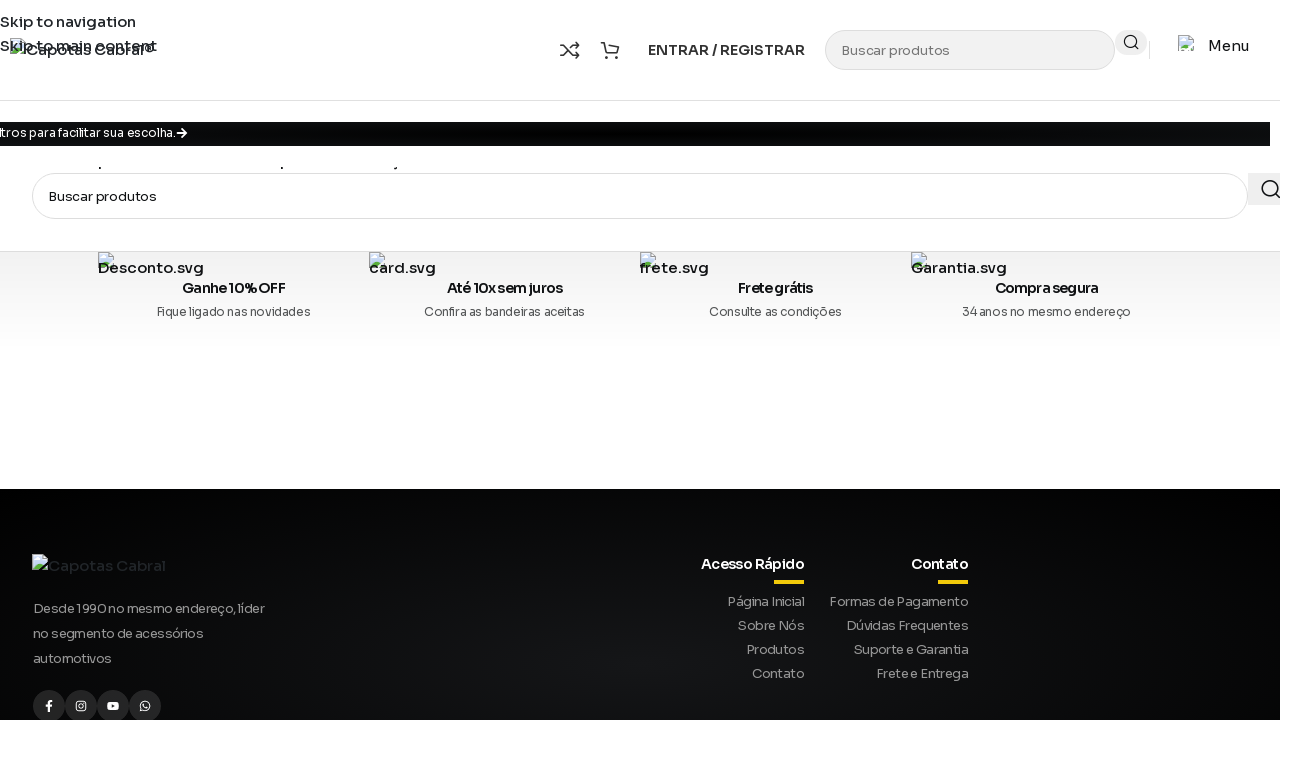

--- FILE ---
content_type: text/html; charset=UTF-8
request_url: https://capotascabral.net/categoria/acessorios/tampao-em-aco/
body_size: 49045
content:
<!DOCTYPE html>
<html lang="pt-BR">
<head>
	<meta charset="UTF-8">
	<link rel="profile" href="https://gmpg.org/xfn/11">
	<link rel="pingback" href="https://capotascabral.net/xmlrpc.php">

	<title>Tampão em Aço &#8211; Capotas Cabral® </title>
<meta name='robots' content='max-image-preview:large' />
	<style>img:is([sizes="auto" i], [sizes^="auto," i]) { contain-intrinsic-size: 3000px 1500px }</style>
	<link rel='dns-prefetch' href='//fonts.googleapis.com' />
<link rel="alternate" type="application/rss+xml" title="Feed para Capotas Cabral®  &raquo;" href="https://capotascabral.net/feed/" />
<link rel="alternate" type="application/rss+xml" title="Feed de comentários para Capotas Cabral®  &raquo;" href="https://capotascabral.net/comments/feed/" />
<link rel="alternate" type="application/rss+xml" title="Feed para Capotas Cabral®  &raquo; Tampão em Aço Categoria" href="https://capotascabral.net/categoria/tampao-em-aco/feed/" />
<link rel='stylesheet' id='wp-block-library-css' href='https://capotascabral.net/wp-includes/css/dist/block-library/style.min.css?ver=6.8.3' type='text/css' media='all' />
<style id='safe-svg-svg-icon-style-inline-css' type='text/css'>
.safe-svg-cover{text-align:center}.safe-svg-cover .safe-svg-inside{display:inline-block;max-width:100%}.safe-svg-cover svg{fill:currentColor;height:100%;max-height:100%;max-width:100%;width:100%}

</style>
<style id='joinchat-button-style-inline-css' type='text/css'>
.wp-block-joinchat-button{border:none!important;text-align:center}.wp-block-joinchat-button figure{display:table;margin:0 auto;padding:0}.wp-block-joinchat-button figcaption{font:normal normal 400 .6em/2em var(--wp--preset--font-family--system-font,sans-serif);margin:0;padding:0}.wp-block-joinchat-button .joinchat-button__qr{background-color:#fff;border:6px solid #25d366;border-radius:30px;box-sizing:content-box;display:block;height:200px;margin:auto;overflow:hidden;padding:10px;width:200px}.wp-block-joinchat-button .joinchat-button__qr canvas,.wp-block-joinchat-button .joinchat-button__qr img{display:block;margin:auto}.wp-block-joinchat-button .joinchat-button__link{align-items:center;background-color:#25d366;border:6px solid #25d366;border-radius:30px;display:inline-flex;flex-flow:row nowrap;justify-content:center;line-height:1.25em;margin:0 auto;text-decoration:none}.wp-block-joinchat-button .joinchat-button__link:before{background:transparent var(--joinchat-ico) no-repeat center;background-size:100%;content:"";display:block;height:1.5em;margin:-.75em .75em -.75em 0;width:1.5em}.wp-block-joinchat-button figure+.joinchat-button__link{margin-top:10px}@media (orientation:landscape)and (min-height:481px),(orientation:portrait)and (min-width:481px){.wp-block-joinchat-button.joinchat-button--qr-only figure+.joinchat-button__link{display:none}}@media (max-width:480px),(orientation:landscape)and (max-height:480px){.wp-block-joinchat-button figure{display:none}}

</style>
<style id='global-styles-inline-css' type='text/css'>
:root{--wp--preset--aspect-ratio--square: 1;--wp--preset--aspect-ratio--4-3: 4/3;--wp--preset--aspect-ratio--3-4: 3/4;--wp--preset--aspect-ratio--3-2: 3/2;--wp--preset--aspect-ratio--2-3: 2/3;--wp--preset--aspect-ratio--16-9: 16/9;--wp--preset--aspect-ratio--9-16: 9/16;--wp--preset--color--black: #000000;--wp--preset--color--cyan-bluish-gray: #abb8c3;--wp--preset--color--white: #ffffff;--wp--preset--color--pale-pink: #f78da7;--wp--preset--color--vivid-red: #cf2e2e;--wp--preset--color--luminous-vivid-orange: #ff6900;--wp--preset--color--luminous-vivid-amber: #fcb900;--wp--preset--color--light-green-cyan: #7bdcb5;--wp--preset--color--vivid-green-cyan: #00d084;--wp--preset--color--pale-cyan-blue: #8ed1fc;--wp--preset--color--vivid-cyan-blue: #0693e3;--wp--preset--color--vivid-purple: #9b51e0;--wp--preset--gradient--vivid-cyan-blue-to-vivid-purple: linear-gradient(135deg,rgba(6,147,227,1) 0%,rgb(155,81,224) 100%);--wp--preset--gradient--light-green-cyan-to-vivid-green-cyan: linear-gradient(135deg,rgb(122,220,180) 0%,rgb(0,208,130) 100%);--wp--preset--gradient--luminous-vivid-amber-to-luminous-vivid-orange: linear-gradient(135deg,rgba(252,185,0,1) 0%,rgba(255,105,0,1) 100%);--wp--preset--gradient--luminous-vivid-orange-to-vivid-red: linear-gradient(135deg,rgba(255,105,0,1) 0%,rgb(207,46,46) 100%);--wp--preset--gradient--very-light-gray-to-cyan-bluish-gray: linear-gradient(135deg,rgb(238,238,238) 0%,rgb(169,184,195) 100%);--wp--preset--gradient--cool-to-warm-spectrum: linear-gradient(135deg,rgb(74,234,220) 0%,rgb(151,120,209) 20%,rgb(207,42,186) 40%,rgb(238,44,130) 60%,rgb(251,105,98) 80%,rgb(254,248,76) 100%);--wp--preset--gradient--blush-light-purple: linear-gradient(135deg,rgb(255,206,236) 0%,rgb(152,150,240) 100%);--wp--preset--gradient--blush-bordeaux: linear-gradient(135deg,rgb(254,205,165) 0%,rgb(254,45,45) 50%,rgb(107,0,62) 100%);--wp--preset--gradient--luminous-dusk: linear-gradient(135deg,rgb(255,203,112) 0%,rgb(199,81,192) 50%,rgb(65,88,208) 100%);--wp--preset--gradient--pale-ocean: linear-gradient(135deg,rgb(255,245,203) 0%,rgb(182,227,212) 50%,rgb(51,167,181) 100%);--wp--preset--gradient--electric-grass: linear-gradient(135deg,rgb(202,248,128) 0%,rgb(113,206,126) 100%);--wp--preset--gradient--midnight: linear-gradient(135deg,rgb(2,3,129) 0%,rgb(40,116,252) 100%);--wp--preset--font-size--small: 13px;--wp--preset--font-size--medium: 20px;--wp--preset--font-size--large: 36px;--wp--preset--font-size--x-large: 42px;--wp--preset--spacing--20: 0.44rem;--wp--preset--spacing--30: 0.67rem;--wp--preset--spacing--40: 1rem;--wp--preset--spacing--50: 1.5rem;--wp--preset--spacing--60: 2.25rem;--wp--preset--spacing--70: 3.38rem;--wp--preset--spacing--80: 5.06rem;--wp--preset--shadow--natural: 6px 6px 9px rgba(0, 0, 0, 0.2);--wp--preset--shadow--deep: 12px 12px 50px rgba(0, 0, 0, 0.4);--wp--preset--shadow--sharp: 6px 6px 0px rgba(0, 0, 0, 0.2);--wp--preset--shadow--outlined: 6px 6px 0px -3px rgba(255, 255, 255, 1), 6px 6px rgba(0, 0, 0, 1);--wp--preset--shadow--crisp: 6px 6px 0px rgba(0, 0, 0, 1);}:where(body) { margin: 0; }.wp-site-blocks > .alignleft { float: left; margin-right: 2em; }.wp-site-blocks > .alignright { float: right; margin-left: 2em; }.wp-site-blocks > .aligncenter { justify-content: center; margin-left: auto; margin-right: auto; }:where(.is-layout-flex){gap: 0.5em;}:where(.is-layout-grid){gap: 0.5em;}.is-layout-flow > .alignleft{float: left;margin-inline-start: 0;margin-inline-end: 2em;}.is-layout-flow > .alignright{float: right;margin-inline-start: 2em;margin-inline-end: 0;}.is-layout-flow > .aligncenter{margin-left: auto !important;margin-right: auto !important;}.is-layout-constrained > .alignleft{float: left;margin-inline-start: 0;margin-inline-end: 2em;}.is-layout-constrained > .alignright{float: right;margin-inline-start: 2em;margin-inline-end: 0;}.is-layout-constrained > .aligncenter{margin-left: auto !important;margin-right: auto !important;}.is-layout-constrained > :where(:not(.alignleft):not(.alignright):not(.alignfull)){margin-left: auto !important;margin-right: auto !important;}body .is-layout-flex{display: flex;}.is-layout-flex{flex-wrap: wrap;align-items: center;}.is-layout-flex > :is(*, div){margin: 0;}body .is-layout-grid{display: grid;}.is-layout-grid > :is(*, div){margin: 0;}body{padding-top: 0px;padding-right: 0px;padding-bottom: 0px;padding-left: 0px;}a:where(:not(.wp-element-button)){text-decoration: none;}:root :where(.wp-element-button, .wp-block-button__link){background-color: #32373c;border-width: 0;color: #fff;font-family: inherit;font-size: inherit;line-height: inherit;padding: calc(0.667em + 2px) calc(1.333em + 2px);text-decoration: none;}.has-black-color{color: var(--wp--preset--color--black) !important;}.has-cyan-bluish-gray-color{color: var(--wp--preset--color--cyan-bluish-gray) !important;}.has-white-color{color: var(--wp--preset--color--white) !important;}.has-pale-pink-color{color: var(--wp--preset--color--pale-pink) !important;}.has-vivid-red-color{color: var(--wp--preset--color--vivid-red) !important;}.has-luminous-vivid-orange-color{color: var(--wp--preset--color--luminous-vivid-orange) !important;}.has-luminous-vivid-amber-color{color: var(--wp--preset--color--luminous-vivid-amber) !important;}.has-light-green-cyan-color{color: var(--wp--preset--color--light-green-cyan) !important;}.has-vivid-green-cyan-color{color: var(--wp--preset--color--vivid-green-cyan) !important;}.has-pale-cyan-blue-color{color: var(--wp--preset--color--pale-cyan-blue) !important;}.has-vivid-cyan-blue-color{color: var(--wp--preset--color--vivid-cyan-blue) !important;}.has-vivid-purple-color{color: var(--wp--preset--color--vivid-purple) !important;}.has-black-background-color{background-color: var(--wp--preset--color--black) !important;}.has-cyan-bluish-gray-background-color{background-color: var(--wp--preset--color--cyan-bluish-gray) !important;}.has-white-background-color{background-color: var(--wp--preset--color--white) !important;}.has-pale-pink-background-color{background-color: var(--wp--preset--color--pale-pink) !important;}.has-vivid-red-background-color{background-color: var(--wp--preset--color--vivid-red) !important;}.has-luminous-vivid-orange-background-color{background-color: var(--wp--preset--color--luminous-vivid-orange) !important;}.has-luminous-vivid-amber-background-color{background-color: var(--wp--preset--color--luminous-vivid-amber) !important;}.has-light-green-cyan-background-color{background-color: var(--wp--preset--color--light-green-cyan) !important;}.has-vivid-green-cyan-background-color{background-color: var(--wp--preset--color--vivid-green-cyan) !important;}.has-pale-cyan-blue-background-color{background-color: var(--wp--preset--color--pale-cyan-blue) !important;}.has-vivid-cyan-blue-background-color{background-color: var(--wp--preset--color--vivid-cyan-blue) !important;}.has-vivid-purple-background-color{background-color: var(--wp--preset--color--vivid-purple) !important;}.has-black-border-color{border-color: var(--wp--preset--color--black) !important;}.has-cyan-bluish-gray-border-color{border-color: var(--wp--preset--color--cyan-bluish-gray) !important;}.has-white-border-color{border-color: var(--wp--preset--color--white) !important;}.has-pale-pink-border-color{border-color: var(--wp--preset--color--pale-pink) !important;}.has-vivid-red-border-color{border-color: var(--wp--preset--color--vivid-red) !important;}.has-luminous-vivid-orange-border-color{border-color: var(--wp--preset--color--luminous-vivid-orange) !important;}.has-luminous-vivid-amber-border-color{border-color: var(--wp--preset--color--luminous-vivid-amber) !important;}.has-light-green-cyan-border-color{border-color: var(--wp--preset--color--light-green-cyan) !important;}.has-vivid-green-cyan-border-color{border-color: var(--wp--preset--color--vivid-green-cyan) !important;}.has-pale-cyan-blue-border-color{border-color: var(--wp--preset--color--pale-cyan-blue) !important;}.has-vivid-cyan-blue-border-color{border-color: var(--wp--preset--color--vivid-cyan-blue) !important;}.has-vivid-purple-border-color{border-color: var(--wp--preset--color--vivid-purple) !important;}.has-vivid-cyan-blue-to-vivid-purple-gradient-background{background: var(--wp--preset--gradient--vivid-cyan-blue-to-vivid-purple) !important;}.has-light-green-cyan-to-vivid-green-cyan-gradient-background{background: var(--wp--preset--gradient--light-green-cyan-to-vivid-green-cyan) !important;}.has-luminous-vivid-amber-to-luminous-vivid-orange-gradient-background{background: var(--wp--preset--gradient--luminous-vivid-amber-to-luminous-vivid-orange) !important;}.has-luminous-vivid-orange-to-vivid-red-gradient-background{background: var(--wp--preset--gradient--luminous-vivid-orange-to-vivid-red) !important;}.has-very-light-gray-to-cyan-bluish-gray-gradient-background{background: var(--wp--preset--gradient--very-light-gray-to-cyan-bluish-gray) !important;}.has-cool-to-warm-spectrum-gradient-background{background: var(--wp--preset--gradient--cool-to-warm-spectrum) !important;}.has-blush-light-purple-gradient-background{background: var(--wp--preset--gradient--blush-light-purple) !important;}.has-blush-bordeaux-gradient-background{background: var(--wp--preset--gradient--blush-bordeaux) !important;}.has-luminous-dusk-gradient-background{background: var(--wp--preset--gradient--luminous-dusk) !important;}.has-pale-ocean-gradient-background{background: var(--wp--preset--gradient--pale-ocean) !important;}.has-electric-grass-gradient-background{background: var(--wp--preset--gradient--electric-grass) !important;}.has-midnight-gradient-background{background: var(--wp--preset--gradient--midnight) !important;}.has-small-font-size{font-size: var(--wp--preset--font-size--small) !important;}.has-medium-font-size{font-size: var(--wp--preset--font-size--medium) !important;}.has-large-font-size{font-size: var(--wp--preset--font-size--large) !important;}.has-x-large-font-size{font-size: var(--wp--preset--font-size--x-large) !important;}
:where(.wp-block-post-template.is-layout-flex){gap: 1.25em;}:where(.wp-block-post-template.is-layout-grid){gap: 1.25em;}
:where(.wp-block-columns.is-layout-flex){gap: 2em;}:where(.wp-block-columns.is-layout-grid){gap: 2em;}
:root :where(.wp-block-pullquote){font-size: 1.5em;line-height: 1.6;}
</style>
<style id='woocommerce-inline-inline-css' type='text/css'>
.woocommerce form .form-row .required { visibility: visible; }
</style>
<link rel='stylesheet' id='wa_order_style-css' href='https://capotascabral.net/wp-content/plugins/oneclick-whatsapp-order/assets/css/main-style.css?ver=1.0.8' type='text/css' media='all' />
<link rel='stylesheet' id='qi-addons-for-elementor-grid-style-css' href='https://capotascabral.net/wp-content/plugins/qi-addons-for-elementor/assets/css/grid.min.css?ver=1.9.5' type='text/css' media='all' />
<link rel='stylesheet' id='qi-addons-for-elementor-helper-parts-style-css' href='https://capotascabral.net/wp-content/plugins/qi-addons-for-elementor/assets/css/helper-parts.min.css?ver=1.9.5' type='text/css' media='all' />
<link rel='stylesheet' id='qi-addons-for-elementor-style-css' href='https://capotascabral.net/wp-content/plugins/qi-addons-for-elementor/assets/css/main.min.css?ver=1.9.5' type='text/css' media='all' />
<link rel='stylesheet' id='e-motion-fx-css' href='https://capotascabral.net/wp-content/plugins/elementor-pro/assets/css/modules/motion-fx.min.css?ver=3.32.3' type='text/css' media='all' />
<link rel='stylesheet' id='elementor-frontend-css' href='https://capotascabral.net/wp-content/uploads/elementor/css/custom-frontend.min.css?ver=1766458124' type='text/css' media='all' />
<link rel='stylesheet' id='widget-image-css' href='https://capotascabral.net/wp-content/plugins/elementor/assets/css/widget-image.min.css?ver=3.32.5' type='text/css' media='all' />
<link rel='stylesheet' id='widget-nested-tabs-css' href='https://capotascabral.net/wp-content/uploads/elementor/css/custom-widget-nested-tabs.min.css?ver=1766458124' type='text/css' media='all' />
<link rel='stylesheet' id='e-animation-slideInDown-css' href='https://capotascabral.net/wp-content/plugins/elementor/assets/lib/animations/styles/slideInDown.min.css?ver=3.32.5' type='text/css' media='all' />
<link rel='stylesheet' id='e-popup-css' href='https://capotascabral.net/wp-content/plugins/elementor-pro/assets/css/conditionals/popup.min.css?ver=3.32.3' type='text/css' media='all' />
<link rel='stylesheet' id='e-animation-shrink-css' href='https://capotascabral.net/wp-content/plugins/elementor/assets/lib/animations/styles/e-animation-shrink.min.css?ver=3.32.5' type='text/css' media='all' />
<link rel='stylesheet' id='e-animation-fadeInRight-css' href='https://capotascabral.net/wp-content/plugins/elementor/assets/lib/animations/styles/fadeInRight.min.css?ver=3.32.5' type='text/css' media='all' />
<link rel='stylesheet' id='e-animation-fadeInLeft-css' href='https://capotascabral.net/wp-content/plugins/elementor/assets/lib/animations/styles/fadeInLeft.min.css?ver=3.32.5' type='text/css' media='all' />
<link rel='stylesheet' id='elementor-post-7-css' href='https://capotascabral.net/wp-content/uploads/elementor/css/post-7.css?ver=1766458125' type='text/css' media='all' />
<link rel='stylesheet' id='elementor-post-38597-css' href='https://capotascabral.net/wp-content/uploads/elementor/css/post-38597.css?ver=1766458125' type='text/css' media='all' />
<link rel='stylesheet' id='elementor-post-31814-css' href='https://capotascabral.net/wp-content/uploads/elementor/css/post-31814.css?ver=1766458125' type='text/css' media='all' />
<link rel='stylesheet' id='swiper-css' href='https://capotascabral.net/wp-content/plugins/qi-addons-for-elementor/assets/plugins/swiper/8.4.5/swiper.min.css?ver=8.4.5' type='text/css' media='all' />
<link rel='stylesheet' id='wd-widget-price-filter-css' href='https://capotascabral.net/wp-content/themes/woodmart/css/parts/woo-widget-price-filter.min.css?ver=8.3.3' type='text/css' media='all' />
<link rel='stylesheet' id='wd-style-base-css' href='https://capotascabral.net/wp-content/themes/woodmart/css/parts/base.min.css?ver=8.3.3' type='text/css' media='all' />
<link rel='stylesheet' id='wd-helpers-wpb-elem-css' href='https://capotascabral.net/wp-content/themes/woodmart/css/parts/helpers-wpb-elem.min.css?ver=8.3.3' type='text/css' media='all' />
<link rel='stylesheet' id='wd-elementor-base-css' href='https://capotascabral.net/wp-content/themes/woodmart/css/parts/int-elem-base.min.css?ver=8.3.3' type='text/css' media='all' />
<link rel='stylesheet' id='wd-elementor-pro-base-css' href='https://capotascabral.net/wp-content/themes/woodmart/css/parts/int-elementor-pro.min.css?ver=8.3.3' type='text/css' media='all' />
<link rel='stylesheet' id='wd-woocommerce-base-css' href='https://capotascabral.net/wp-content/themes/woodmart/css/parts/woocommerce-base.min.css?ver=8.3.3' type='text/css' media='all' />
<link rel='stylesheet' id='wd-mod-star-rating-css' href='https://capotascabral.net/wp-content/themes/woodmart/css/parts/mod-star-rating.min.css?ver=8.3.3' type='text/css' media='all' />
<link rel='stylesheet' id='wd-woocommerce-block-notices-css' href='https://capotascabral.net/wp-content/themes/woodmart/css/parts/woo-mod-block-notices.min.css?ver=8.3.3' type='text/css' media='all' />
<link rel='stylesheet' id='wd-woo-opt-free-progress-bar-css' href='https://capotascabral.net/wp-content/themes/woodmart/css/parts/woo-opt-free-progress-bar.min.css?ver=8.3.3' type='text/css' media='all' />
<link rel='stylesheet' id='wd-woo-mod-progress-bar-css' href='https://capotascabral.net/wp-content/themes/woodmart/css/parts/woo-mod-progress-bar.min.css?ver=8.3.3' type='text/css' media='all' />
<link rel='stylesheet' id='wd-widget-active-filters-css' href='https://capotascabral.net/wp-content/themes/woodmart/css/parts/woo-widget-active-filters.min.css?ver=8.3.3' type='text/css' media='all' />
<link rel='stylesheet' id='wd-woo-shop-builder-css' href='https://capotascabral.net/wp-content/themes/woodmart/css/parts/woo-shop-builder.min.css?ver=8.3.3' type='text/css' media='all' />
<link rel='stylesheet' id='wd-woo-mod-shop-attributes-css' href='https://capotascabral.net/wp-content/themes/woodmart/css/parts/woo-mod-shop-attributes.min.css?ver=8.3.3' type='text/css' media='all' />
<link rel='stylesheet' id='wd-wp-blocks-css' href='https://capotascabral.net/wp-content/themes/woodmart/css/parts/wp-blocks.min.css?ver=8.3.3' type='text/css' media='all' />
<link rel='stylesheet' id='child-style-css' href='https://capotascabral.net/wp-content/themes/woodmart-child/style.css?ver=8.3.3' type='text/css' media='all' />
<link rel='stylesheet' id='wd-header-base-css' href='https://capotascabral.net/wp-content/themes/woodmart/css/parts/header-base.min.css?ver=8.3.3' type='text/css' media='all' />
<link rel='stylesheet' id='wd-mod-tools-css' href='https://capotascabral.net/wp-content/themes/woodmart/css/parts/mod-tools.min.css?ver=8.3.3' type='text/css' media='all' />
<link rel='stylesheet' id='wd-header-elements-base-css' href='https://capotascabral.net/wp-content/themes/woodmart/css/parts/header-el-base.min.css?ver=8.3.3' type='text/css' media='all' />
<link rel='stylesheet' id='wd-header-cart-side-css' href='https://capotascabral.net/wp-content/themes/woodmart/css/parts/header-el-cart-side.min.css?ver=8.3.3' type='text/css' media='all' />
<link rel='stylesheet' id='wd-woo-mod-quantity-css' href='https://capotascabral.net/wp-content/themes/woodmart/css/parts/woo-mod-quantity.min.css?ver=8.3.3' type='text/css' media='all' />
<link rel='stylesheet' id='wd-header-cart-css' href='https://capotascabral.net/wp-content/themes/woodmart/css/parts/header-el-cart.min.css?ver=8.3.3' type='text/css' media='all' />
<link rel='stylesheet' id='wd-widget-shopping-cart-css' href='https://capotascabral.net/wp-content/themes/woodmart/css/parts/woo-widget-shopping-cart.min.css?ver=8.3.3' type='text/css' media='all' />
<link rel='stylesheet' id='wd-widget-product-list-css' href='https://capotascabral.net/wp-content/themes/woodmart/css/parts/woo-widget-product-list.min.css?ver=8.3.3' type='text/css' media='all' />
<link rel='stylesheet' id='wd-header-my-account-dropdown-css' href='https://capotascabral.net/wp-content/themes/woodmart/css/parts/header-el-my-account-dropdown.min.css?ver=8.3.3' type='text/css' media='all' />
<link rel='stylesheet' id='wd-woo-mod-login-form-css' href='https://capotascabral.net/wp-content/themes/woodmart/css/parts/woo-mod-login-form.min.css?ver=8.3.3' type='text/css' media='all' />
<link rel='stylesheet' id='wd-header-my-account-css' href='https://capotascabral.net/wp-content/themes/woodmart/css/parts/header-el-my-account.min.css?ver=8.3.3' type='text/css' media='all' />
<link rel='stylesheet' id='wd-header-search-css' href='https://capotascabral.net/wp-content/themes/woodmart/css/parts/header-el-search.min.css?ver=8.3.3' type='text/css' media='all' />
<link rel='stylesheet' id='wd-header-search-form-css' href='https://capotascabral.net/wp-content/themes/woodmart/css/parts/header-el-search-form.min.css?ver=8.3.3' type='text/css' media='all' />
<link rel='stylesheet' id='wd-wd-search-form-css' href='https://capotascabral.net/wp-content/themes/woodmart/css/parts/wd-search-form.min.css?ver=8.3.3' type='text/css' media='all' />
<link rel='stylesheet' id='wd-wd-search-results-css' href='https://capotascabral.net/wp-content/themes/woodmart/css/parts/wd-search-results.min.css?ver=8.3.3' type='text/css' media='all' />
<link rel='stylesheet' id='wd-wd-search-dropdown-css' href='https://capotascabral.net/wp-content/themes/woodmart/css/parts/wd-search-dropdown.min.css?ver=8.3.3' type='text/css' media='all' />
<link rel='stylesheet' id='wd-info-box-css' href='https://capotascabral.net/wp-content/themes/woodmart/css/parts/el-info-box.min.css?ver=8.3.3' type='text/css' media='all' />
<link rel='stylesheet' id='wd-header-mobile-nav-dropdown-css' href='https://capotascabral.net/wp-content/themes/woodmart/css/parts/header-el-mobile-nav-dropdown.min.css?ver=8.3.3' type='text/css' media='all' />
<link rel='stylesheet' id='wd-el-product-filters-css' href='https://capotascabral.net/wp-content/themes/woodmart/css/parts/el-product-filters.min.css?ver=8.3.3' type='text/css' media='all' />
<link rel='stylesheet' id='wd-woo-mod-swatches-base-css' href='https://capotascabral.net/wp-content/themes/woodmart/css/parts/woo-mod-swatches-base.min.css?ver=8.3.3' type='text/css' media='all' />
<link rel='stylesheet' id='wd-woo-mod-swatches-filter-css' href='https://capotascabral.net/wp-content/themes/woodmart/css/parts/woo-mod-swatches-filter.min.css?ver=8.3.3' type='text/css' media='all' />
<link rel='stylesheet' id='wd-woo-mod-swatches-style-1-css' href='https://capotascabral.net/wp-content/themes/woodmart/css/parts/woo-mod-swatches-style-1.min.css?ver=8.3.3' type='text/css' media='all' />
<link rel='stylesheet' id='wd-el-off-canvas-column-btn-css' href='https://capotascabral.net/wp-content/themes/woodmart/css/parts/el-off-canvas-column-btn.min.css?ver=8.3.3' type='text/css' media='all' />
<link rel='stylesheet' id='wd-off-canvas-sidebar-css' href='https://capotascabral.net/wp-content/themes/woodmart/css/parts/opt-off-canvas-sidebar.min.css?ver=8.3.3' type='text/css' media='all' />
<link rel='stylesheet' id='wd-widget-wd-layered-nav-css' href='https://capotascabral.net/wp-content/themes/woodmart/css/parts/woo-widget-wd-layered-nav.min.css?ver=8.3.3' type='text/css' media='all' />
<link rel='stylesheet' id='wd-woo-mod-swatches-style-3-css' href='https://capotascabral.net/wp-content/themes/woodmart/css/parts/woo-mod-swatches-style-3.min.css?ver=8.3.3' type='text/css' media='all' />
<link rel='stylesheet' id='wd-woo-mod-widget-checkboxes-css' href='https://capotascabral.net/wp-content/themes/woodmart/css/parts/woo-mod-widget-checkboxes.min.css?ver=8.3.3' type='text/css' media='all' />
<link rel='stylesheet' id='wd-woo-shop-el-products-view-css' href='https://capotascabral.net/wp-content/themes/woodmart/css/parts/woo-shop-el-products-view.min.css?ver=8.3.3' type='text/css' media='all' />
<link rel='stylesheet' id='wd-woo-shop-el-order-by-css' href='https://capotascabral.net/wp-content/themes/woodmart/css/parts/woo-shop-el-order-by.min.css?ver=8.3.3' type='text/css' media='all' />
<link rel='stylesheet' id='wd-sticky-loader-css' href='https://capotascabral.net/wp-content/themes/woodmart/css/parts/mod-sticky-loader.min.css?ver=8.3.3' type='text/css' media='all' />
<link rel='stylesheet' id='wd-widget-collapse-css' href='https://capotascabral.net/wp-content/themes/woodmart/css/parts/opt-widget-collapse.min.css?ver=8.3.3' type='text/css' media='all' />
<link rel='stylesheet' id='wd-footer-base-css' href='https://capotascabral.net/wp-content/themes/woodmart/css/parts/footer-base.min.css?ver=8.3.3' type='text/css' media='all' />
<link rel='stylesheet' id='wd-text-block-css' href='https://capotascabral.net/wp-content/themes/woodmart/css/parts/el-text-block.min.css?ver=8.3.3' type='text/css' media='all' />
<link rel='stylesheet' id='wd-mod-nav-menu-label-css' href='https://capotascabral.net/wp-content/themes/woodmart/css/parts/mod-nav-menu-label.min.css?ver=8.3.3' type='text/css' media='all' />
<link rel='stylesheet' id='wd-button-css' href='https://capotascabral.net/wp-content/themes/woodmart/css/parts/el-button.min.css?ver=8.3.3' type='text/css' media='all' />
<link rel='stylesheet' id='wd-bottom-toolbar-css' href='https://capotascabral.net/wp-content/themes/woodmart/css/parts/opt-bottom-toolbar.min.css?ver=8.3.3' type='text/css' media='all' />
<link rel='stylesheet' id='wd-mod-sticky-sidebar-opener-css' href='https://capotascabral.net/wp-content/themes/woodmart/css/parts/mod-sticky-sidebar-opener.min.css?ver=8.3.3' type='text/css' media='all' />
<link rel='stylesheet' id='wd-banner-css' href='https://capotascabral.net/wp-content/themes/woodmart/css/parts/el-banner.min.css?ver=8.3.3' type='text/css' media='all' />
<link rel='stylesheet' id='wd-banner-style-mask-and-shadow-css' href='https://capotascabral.net/wp-content/themes/woodmart/css/parts/el-banner-style-mask-and-shadow.min.css?ver=8.3.3' type='text/css' media='all' />
<link rel='stylesheet' id='wd-banner-hover-zoom-css' href='https://capotascabral.net/wp-content/themes/woodmart/css/parts/el-banner-hover-zoom.min.css?ver=8.3.3' type='text/css' media='all' />
<link rel='stylesheet' id='wd-banner-btn-hover-css' href='https://capotascabral.net/wp-content/themes/woodmart/css/parts/el-banner-btn-hover.min.css?ver=8.3.3' type='text/css' media='all' />
<link rel='stylesheet' id='wd-section-title-css' href='https://capotascabral.net/wp-content/themes/woodmart/css/parts/el-section-title.min.css?ver=8.3.3' type='text/css' media='all' />
<link rel='stylesheet' id='wd-section-title-style-under-and-over-css' href='https://capotascabral.net/wp-content/themes/woodmart/css/parts/el-section-title-style-under-and-over.min.css?ver=8.3.3' type='text/css' media='all' />
<link rel='stylesheet' id='xts-style-theme_settings_default-css' href='https://capotascabral.net/wp-content/uploads/2025/10/xts-theme_settings_default-1761422591.css?ver=8.3.3' type='text/css' media='all' />
<link rel='stylesheet' id='xts-google-fonts-css' href='https://fonts.googleapis.com/css?family=Sora%3A400%2C600%2C500%2C700&#038;ver=8.3.3' type='text/css' media='all' />
<link rel='stylesheet' id='elementor-gf-local-roboto-css' href='https://capotascabral.net/wp-content/uploads/elementor/google-fonts/css/roboto.css?ver=1742232853' type='text/css' media='all' />
<link rel='stylesheet' id='elementor-gf-local-robotoslab-css' href='https://capotascabral.net/wp-content/uploads/elementor/google-fonts/css/robotoslab.css?ver=1742232858' type='text/css' media='all' />
<script type="text/javascript" src="https://capotascabral.net/wp-includes/js/jquery/jquery.min.js?ver=3.7.1" id="jquery-core-js"></script>
<script type="text/javascript" src="https://capotascabral.net/wp-includes/js/jquery/jquery-migrate.min.js?ver=3.4.1" id="jquery-migrate-js"></script>
<script type="text/javascript" src="https://capotascabral.net/wp-content/plugins/woocommerce/assets/js/jquery-blockui/jquery.blockUI.min.js?ver=2.7.0-wc.10.3.7" id="wc-jquery-blockui-js" defer="defer" data-wp-strategy="defer"></script>
<script type="text/javascript" id="wc-add-to-cart-js-extra">
/* <![CDATA[ */
var wc_add_to_cart_params = {"ajax_url":"\/wp-admin\/admin-ajax.php","wc_ajax_url":"\/?wc-ajax=%%endpoint%%","i18n_view_cart":"Ver carrinho","cart_url":"https:\/\/capotascabral.net\/carrinho\/","is_cart":"","cart_redirect_after_add":"no"};
/* ]]> */
</script>
<script type="text/javascript" src="https://capotascabral.net/wp-content/plugins/woocommerce/assets/js/frontend/add-to-cart.min.js?ver=10.3.7" id="wc-add-to-cart-js" defer="defer" data-wp-strategy="defer"></script>
<script type="text/javascript" src="https://capotascabral.net/wp-content/plugins/woocommerce/assets/js/js-cookie/js.cookie.min.js?ver=2.1.4-wc.10.3.7" id="wc-js-cookie-js" defer="defer" data-wp-strategy="defer"></script>
<script type="text/javascript" id="woocommerce-js-extra">
/* <![CDATA[ */
var woocommerce_params = {"ajax_url":"\/wp-admin\/admin-ajax.php","wc_ajax_url":"\/?wc-ajax=%%endpoint%%","i18n_password_show":"Mostrar senha","i18n_password_hide":"Ocultar senha"};
/* ]]> */
</script>
<script type="text/javascript" src="https://capotascabral.net/wp-content/plugins/woocommerce/assets/js/frontend/woocommerce.min.js?ver=10.3.7" id="woocommerce-js" defer="defer" data-wp-strategy="defer"></script>
<script type="text/javascript" src="https://capotascabral.net/wp-content/themes/woodmart/js/libs/device.min.js?ver=8.3.3" id="wd-device-library-js"></script>
<script type="text/javascript" src="https://capotascabral.net/wp-content/themes/woodmart/js/scripts/global/scrollBar.min.js?ver=8.3.3" id="wd-scrollbar-js"></script>
<link rel="https://api.w.org/" href="https://capotascabral.net/wp-json/" /><link rel="alternate" title="JSON" type="application/json" href="https://capotascabral.net/wp-json/wp/v2/product_cat/70" /><link rel="EditURI" type="application/rsd+xml" title="RSD" href="https://capotascabral.net/xmlrpc.php?rsd" />
<meta name="generator" content="WordPress 6.8.3" />
<meta name="generator" content="WooCommerce 10.3.7" />
<!-- Google tag (gtag.js) -->
<script async src="https://www.googletagmanager.com/gtag/js?id=G-V0WVYPPS7M"></script>
<script>
  window.dataLayer = window.dataLayer || [];
  function gtag(){dataLayer.push(arguments);}
  gtag('js', new Date());

  gtag('config', 'G-V0WVYPPS7M');
</script>



<!-- Google Tag Manager -->
<script>(function(w,d,s,l,i){w[l]=w[l]||[];w[l].push({'gtm.start':
new Date().getTime(),event:'gtm.js'});var f=d.getElementsByTagName(s)[0],
j=d.createElement(s),dl=l!='dataLayer'?'&l='+l:'';j.async=true;j.src=
'https://www.googletagmanager.com/gtm.js?id='+i+dl;f.parentNode.insertBefore(j,f);
})(window,document,'script','dataLayer','GTM-5DZ53T3');</script>
<!-- End Google Tag Manager -->
<script id="wpcp_disable_Right_Click" type="text/javascript">
document.ondragstart = function() { return false;}
	function nocontext(e) {
	   return false;
	}
	document.oncontextmenu = nocontext;
</script>
<style>
.unselectable
{
-moz-user-select:none;
-webkit-user-select:none;
cursor: default;
}
html
{
-webkit-touch-callout: none;
-webkit-user-select: none;
-khtml-user-select: none;
-moz-user-select: none;
-ms-user-select: none;
user-select: none;
-webkit-tap-highlight-color: rgba(0,0,0,0);
}
</style>
<script id="wpcp_css_disable_selection" type="text/javascript">
var e = document.getElementsByTagName('body')[0];
if(e)
{
	e.setAttribute('unselectable',"on");
}
</script>
		<style>
			#sendbtn,
			#sendbtn2,
			.wa-order-button,
			.gdpr_wa_button_input {
				background-color: #27b73f !important;
				color: rgba(255, 255, 255, 1) !important;
			}

			#sendbtn:hover,
			#sendbtn2:hover,
			.wa-order-button:hover,
			.gdpr_wa_button_input:hover {
				background-color: rgba(37, 211, 102, 1) !important;
				color: rgba(255, 255, 255, 1) !important;
			}
		</style>
		<style>
		#sendbtn,
		#sendbtn2,
		.wa-order-button,
		.gdpr_wa_button_input,
		a.wa-order-checkout,
		a.wa-order-thankyou,
		.shortcode_wa_button,
		.shortcode_wa_button_nt,
		.floating_button {
			-webkit-box-shadow: inset 0px 0px 0px 0px rgba(0,0,0,0.25) !important;
			-moz-box-shadow: inset 0px 0px 0px 0px rgba(0,0,0,0.25) !important;
			box-shadow: inset 0px 0px 0px 0px rgba(0,0,0,0.25) !important;
		}

		#sendbtn:hover,
		#sendbtn2:hover,
		.wa-order-button:hover,
		.gdpr_wa_button_input:hover,
		a.wa-order-checkout:hover,
		a.wa-order-thankyou:hover,
		.shortcode_wa_button:hover,
		.shortcode_wa_button_nt:hover,
		.floating_button:hover {
			-webkit-box-shadow: inset 0px 0px 0px 0px rgba(0,0,0,0.25) !important;
			-moz-box-shadow: inset 0px 0px 0px 0px rgba(0,0,0,0.25) !important;
			box-shadow: inset 0px 0px 0px 0px rgba(0,0,0,0.25) !important;
		}
	</style>
<style>
            .wa-order-button-under-atc,
            .wa-order-button-shortdesc,
            .wa-order-button-after-atc {
                margin: px px px px !important;
            }
        </style><style>
            .wa-order-button-under-atc,
            .wa-order-button-shortdesc,
            .wa-order-button {
                padding: px px px px !important;
            }
        </style>					<meta name="viewport" content="width=device-width, initial-scale=1.0, maximum-scale=1.0, user-scalable=no">
										<noscript><style>.woocommerce-product-gallery{ opacity: 1 !important; }</style></noscript>
	<meta name="generator" content="Elementor 3.32.5; features: e_font_icon_svg, additional_custom_breakpoints; settings: css_print_method-external, google_font-enabled, font_display-swap">
<style type="text/css">.recentcomments a{display:inline !important;padding:0 !important;margin:0 !important;}</style>			<style>
				.e-con.e-parent:nth-of-type(n+4):not(.e-lazyloaded):not(.e-no-lazyload),
				.e-con.e-parent:nth-of-type(n+4):not(.e-lazyloaded):not(.e-no-lazyload) * {
					background-image: none !important;
				}
				@media screen and (max-height: 1024px) {
					.e-con.e-parent:nth-of-type(n+3):not(.e-lazyloaded):not(.e-no-lazyload),
					.e-con.e-parent:nth-of-type(n+3):not(.e-lazyloaded):not(.e-no-lazyload) * {
						background-image: none !important;
					}
				}
				@media screen and (max-height: 640px) {
					.e-con.e-parent:nth-of-type(n+2):not(.e-lazyloaded):not(.e-no-lazyload),
					.e-con.e-parent:nth-of-type(n+2):not(.e-lazyloaded):not(.e-no-lazyload) * {
						background-image: none !important;
					}
				}
			</style>
			<link rel="icon" href="https://capotascabral.net/wp-content/uploads/2024/11/cropped-Simbolo-cinza-escuro-32x32.png" sizes="32x32" />
<link rel="icon" href="https://capotascabral.net/wp-content/uploads/2024/11/cropped-Simbolo-cinza-escuro-192x192.png" sizes="192x192" />
<link rel="apple-touch-icon" href="https://capotascabral.net/wp-content/uploads/2024/11/cropped-Simbolo-cinza-escuro-180x180.png" />
<meta name="msapplication-TileImage" content="https://capotascabral.net/wp-content/uploads/2024/11/cropped-Simbolo-cinza-escuro-270x270.png" />
		<style type="text/css" id="wp-custom-css">
			a {
    color: #212529;
	  font-size: ;
    text-decoration: none;
    transition: all .25s ease;
}

.wd-sub-menu li>a {
    position: relative;
    display: flex
;
    align-items: center;
    padding-top: 8px;
    padding-bottom: 8px;
    color: #c4c4c4;
    font-size: 14px;
    line-height: 1.3;
}

.wd-entities-title {
  letter-spacing: -0.3px !important;
}

.elementor-element-58da977.wd-single-content {
  letter-spacing: -0.6px !important;
}
.single-product .product_title {
  letter-spacing: -0.5px !important;
}
form.searchform input.s {
	  font-size: 13px;
	  font-weight: 400;
    letter-spacing: -0.2px;
}
#sendbtn {
  border-radius: 24px !important;
  overflow: hidden;
  display: inline-center;
}
#sendbtn {
  border-radius: 0px;
  overflow: hidden;
  font-size: 13px;
}

@media (max-width: 768px) {
  #sendbtn {
    font-size: 11px;
}
		</style>
		<style>
		
		</style>			<style id="wd-style-header_109898-css" data-type="wd-style-header_109898">
				:root{
	--wd-top-bar-h: .00001px;
	--wd-top-bar-sm-h: .00001px;
	--wd-top-bar-sticky-h: .00001px;
	--wd-top-bar-brd-w: .00001px;

	--wd-header-general-h: 100px;
	--wd-header-general-sm-h: 70px;
	--wd-header-general-sticky-h: .00001px;
	--wd-header-general-brd-w: 1px;

	--wd-header-bottom-h: 66px;
	--wd-header-bottom-sm-h: 84px;
	--wd-header-bottom-sticky-h: 66px;
	--wd-header-bottom-brd-w: .00001px;

	--wd-header-clone-h: .00001px;

	--wd-header-brd-w: calc(var(--wd-top-bar-brd-w) + var(--wd-header-general-brd-w) + var(--wd-header-bottom-brd-w));
	--wd-header-h: calc(var(--wd-top-bar-h) + var(--wd-header-general-h) + var(--wd-header-bottom-h) + var(--wd-header-brd-w));
	--wd-header-sticky-h: calc(var(--wd-top-bar-sticky-h) + var(--wd-header-general-sticky-h) + var(--wd-header-bottom-sticky-h) + var(--wd-header-clone-h) + var(--wd-header-brd-w));
	--wd-header-sm-h: calc(var(--wd-top-bar-sm-h) + var(--wd-header-general-sm-h) + var(--wd-header-bottom-sm-h) + var(--wd-header-brd-w));
}




:root:has(.whb-general-header.whb-border-boxed) {
	--wd-header-general-brd-w: .00001px;
}

@media (max-width: 1024px) {
:root:has(.whb-general-header.whb-hidden-mobile) {
	--wd-header-general-brd-w: .00001px;
}
}


.whb-header-bottom .wd-dropdown {
	margin-top: 12px;
}

.whb-header-bottom .wd-dropdown:after {
	height: 23px;
}

.whb-sticked .whb-header-bottom .wd-dropdown:not(.sub-sub-menu) {
	margin-top: 12px;
}

.whb-sticked .whb-header-bottom .wd-dropdown:not(.sub-sub-menu):after {
	height: 23px;
}


		
.whb-top-bar {
	background-color: rgba(16, 18, 20, 1);
}

.whb-1yjd6g8pvqgh79uo6oce {
	--wd-form-brd-radius: 35px;
}
.whb-1yjd6g8pvqgh79uo6oce form.searchform {
	--wd-form-height: 40px;
}
.whb-1yjd6g8pvqgh79uo6oce.wd-search-form.wd-header-search-form .searchform {
	--wd-form-color: rgba(41, 41, 41, 1);
	--wd-form-placeholder-color: rgba(117, 117, 117, 1);
	--wd-form-brd-color: rgba(221, 221, 221, 1);
	--wd-form-brd-color-focus: rgba(221, 221, 221, 1);
	--wd-form-bg: rgba(242, 242, 242, 1);
}
.whb-m8x4jmz2d1p0ke4rv0zh {
	--wd-divider-color: rgba(0, 0, 0, 0.12);
}
.whb-aho6zaqvu5k2oiafwuc9.info-box-wrapper div.wd-info-box {
	--ib-icon-sp: 5px;
}
.whb-aho6zaqvu5k2oiafwuc9 .info-box-title {
	color: rgba(16, 18, 20, 1);
	font-weight: 400;
}
.whb-aho6zaqvu5k2oiafwuc9 .wd-info-box .info-box-title {
	font-size: 15px;
}
.whb-general-header {
	background-color: rgba(255, 255, 255, 1);border-color: rgba(224, 224, 224, 1);border-bottom-width: 1px;border-bottom-style: solid;
}

.whb-kv1cizir1p1hjpwwydal {
	--wd-form-brd-radius: 35px;
}
.whb-kv1cizir1p1hjpwwydal form.searchform {
	--wd-form-height: 50px;
}
.whb-header-bottom {
	background-color: rgba(255, 255, 255, 1);border-bottom-width: 0px;border-bottom-style: solid;
}
			</style>
			</head>

<body class="archive tax-product_cat term-tampao-em-aco term-70 wp-custom-logo wp-theme-woodmart wp-child-theme-woodmart-child theme-woodmart woocommerce woocommerce-page woocommerce-no-js unselectable qodef-qi--no-touch qi-addons-for-elementor-1.9.5 wrapper-custom  woodmart-archive-shop sticky-toolbar-on elementor-default elementor-kit-7">
			<script type="text/javascript" id="wd-flicker-fix">// Flicker fix.</script>		<div class="wd-skip-links">
								<a href="#menu-main-navigation" class="wd-skip-navigation btn">
						Skip to navigation					</a>
								<a href="#main-content" class="wd-skip-content btn">
				Skip to main content			</a>
		</div>
			
	
	<div class="wd-page-wrapper website-wrapper">
									<header class="whb-header whb-header_109898 whb-full-width whb-sticky-shadow whb-scroll-stick whb-sticky-real whb-hide-on-scroll">
					<div class="whb-main-header">
	
<div class="whb-row whb-top-bar whb-not-sticky-row whb-with-bg whb-without-border whb-color-dark whb-hidden-desktop whb-hidden-mobile whb-col-1">
	<div class="container">
		<div class="whb-flex-row whb-top-bar-inner">
			<div class="whb-column whb-col-left whb-column5 whb-visible-lg">
	<div class="wd-header-html wd-entry-content whb-ppyouh13x6vw3ff9yyjl">
	</div>
</div>
<div class="whb-column whb-col-mobile whb-column_mobile1 whb-hidden-lg whb-empty-column">
	</div>
		</div>
	</div>
</div>

<div class="whb-row whb-general-header whb-not-sticky-row whb-with-bg whb-border-fullwidth whb-color-dark whb-flex-flex-middle">
	<div class="container">
		<div class="whb-flex-row whb-general-header-inner">
			<div class="whb-column whb-col-left whb-column8 whb-visible-lg">
	
<div class="whb-space-element whb-3nm27kz057c6mvefre9x " style="width:20px;"></div>
<div class="site-logo whb-bwnlpj38xo23he50qkf0">
	<a href="https://capotascabral.net/" class="wd-logo wd-main-logo" rel="home" aria-label="Site logo">
		<img src="https://capotascabral.net/wp-content/uploads/2025/03/logopretosvg.svg" alt="Capotas Cabral® " style="max-width: 184px;" loading="lazy" />	</a>
	</div>

<div class="whb-space-element whb-wgmxqcd8zs620u3xhsso " style="width:38px;"></div>

<div class="whb-space-element whb-86c6ilqpj8sgkk9bxm6m " style="width:25px;"></div>
</div>
<div class="whb-column whb-col-center whb-column9 whb-visible-lg whb-empty-column">
	</div>
<div class="whb-column whb-col-right whb-column10 whb-visible-lg">
	
<div class="wd-header-compare wd-tools-element wd-style-icon wd-design-2 whb-a59w459evwzowvuaa3j6">
	<a href="https://capotascabral.net/comparar/" title="Comparar">
		
			<span class="wd-tools-icon">
				
							</span>
			<span class="wd-tools-text">
				Comparar			</span>

			</a>
	</div>

<div class="whb-space-element whb-27vi0fkrrjx7acg0opio " style="width:20px;"></div>

<div class="wd-header-cart wd-tools-element wd-design-1 cart-widget-opener wd-style-icon whb-nd1zh3fzfby2azv0iaau">
	<a href="https://capotascabral.net/carrinho/" title="Carrinho de compras">
		
			<span class="wd-tools-icon">
											</span>
			<span class="wd-tools-text">
											<span class="wd-cart-number wd-tools-count">0 <span>item</span></span>
						
									<span class="subtotal-divider">/</span>
										<span class="wd-cart-subtotal"><span class="woocommerce-Price-amount amount"><bdi><span class="woocommerce-Price-currencySymbol">&#82;&#36;</span>0.00</bdi></span></span>
					</span>

			</a>
	</div>

<div class="whb-space-element whb-40jsnyuf6ncbonygwa2u " style="width:20px;"></div>
<div class="wd-header-my-account wd-tools-element wd-event-hover wd-design-1 wd-account-style-icon wd-with-overlay whb-7qq9xnz1gb4rdgz7igkf">
			<a href="https://capotascabral.net/minha-conta/" title="Minha conta">
			
				<span class="wd-tools-icon">
									</span>
				<span class="wd-tools-text">
				Entrar / Registrar			</span>

					</a>

		
					<div class="wd-dropdown wd-dropdown-register color-scheme-dark">
						<div class="login-dropdown-inner woocommerce">
							<span class="wd-heading"><span class="title">Entrar</span><a class="create-account-link" href="https://capotascabral.net/minha-conta/?action=register">Criar uma Conta</a></span>
										<form id="customer_login" method="post" class="login woocommerce-form woocommerce-form-login
						" action="https://capotascabral.net/minha-conta/" 			>

				
				
				<p class="woocommerce-FormRow woocommerce-FormRow--wide form-row form-row-wide form-row-username">
					<label for="username">Nome de usuário ou e-mail&nbsp;<span class="required" aria-hidden="true">*</span><span class="screen-reader-text">Obrigatório</span></label>
					<input type="text" class="woocommerce-Input woocommerce-Input--text input-text" name="username" id="username" autocomplete="username" value="" />				</p>
				<p class="woocommerce-FormRow woocommerce-FormRow--wide form-row form-row-wide form-row-password">
					<label for="password">Senha&nbsp;<span class="required" aria-hidden="true">*</span><span class="screen-reader-text">Obrigatório</span></label>
					<input class="woocommerce-Input woocommerce-Input--text input-text" type="password" name="password" id="password" autocomplete="current-password" />
				</p>

				
				<p class="form-row form-row-btn">
					<input type="hidden" id="woocommerce-login-nonce" name="woocommerce-login-nonce" value="e4231e039a" /><input type="hidden" name="_wp_http_referer" value="/categoria/acessorios/tampao-em-aco/" />										<button type="submit" class="button woocommerce-button woocommerce-form-login__submit" name="login" value="Acessar">Acessar</button>
				</p>

				<p class="login-form-footer">
					<a href="https://capotascabral.net/minha-conta/lost-password/" class="woocommerce-LostPassword lost_password">Perdeu sua senha?</a>
					<label class="woocommerce-form__label woocommerce-form__label-for-checkbox woocommerce-form-login__rememberme">
						<input class="woocommerce-form__input woocommerce-form__input-checkbox" name="rememberme" type="checkbox" value="forever" title="Lembre-me" aria-label="Lembre-me" /> <span>Lembre-me</span>
					</label>
				</p>

				
							</form>

		
						</div>
					</div>
					</div>

<div class="whb-space-element whb-4a6u782x92ilcywbpdtx " style="width:20px;"></div>
<div class="wd-search-form  wd-header-search-form wd-display-form whb-1yjd6g8pvqgh79uo6oce wd-with-overlay">

<form role="search" method="get" class="searchform  wd-style-with-bg-2 woodmart-ajax-search" action="https://capotascabral.net/"  data-thumbnail="1" data-price="1" data-post_type="product" data-count="20" data-sku="0" data-symbols_count="3" data-include_cat_search="no" autocomplete="off">
	<input type="text" class="s" placeholder="Buscar produtos" value="" name="s" aria-label="Pesquisar" title="Buscar produtos" required/>
	<input type="hidden" name="post_type" value="product">

	<span tabindex="0" aria-label="Limpar pesquisa" class="wd-clear-search wd-role-btn wd-hide"></span>

	
	<button type="submit" class="searchsubmit">
		<span>
			Pesquisar		</span>
			</button>
</form>

	<div class="wd-search-results-wrapper">
		<div class="wd-search-results wd-dropdown-results wd-dropdown wd-scroll">
			<div class="wd-scroll-content">
				
				
							</div>
		</div>
	</div>

</div>

<div class="whb-space-element whb-7vwoy1g977xfys4h2x8d " style="width:34px;"></div>
<div class="wd-header-divider whb-divider-default whb-m8x4jmz2d1p0ke4rv0zh"></div>

<div class="whb-space-element whb-dhymlhwsoeyuqcdq53wd " style="width:28px;"></div>
			<div class="info-box-wrapper  whb-aho6zaqvu5k2oiafwuc9">
				<div id="wd-697e9ec55a9d4" class=" wd-info-box text-left box-icon-align-left box-style-base color-scheme-light wd-bg-none wd-items-middle menu-header-item">
											<div class="box-icon-wrapper  box-with-icon box-icon-simple">
							<div class="info-box-icon">

							
																	<div class="info-svg-wrapper" style="width: 30px;height: 30px;"><img  src="https://capotascabral.net/wp-content/uploads/2025/04/menu-black.svg" title="menu-black" loading="lazy" width="30" height="30"></div>															
							</div>
						</div>
										<div class="info-box-content">
						<h1 class="info-box-title title box-title-style-default font-text wd-fontsize-m">Menu</h1>						<div class="info-box-inner reset-last-child"></div>

											</div>

											<a class="wd-info-box-link wd-fill" aria-label="Link da Infobox" href="#departamentos" title=""></a>
					
									</div>
			</div>
		
<div class="whb-space-element whb-9bc3rssx8ws17gdadr4u " style="width:40px;"></div>
</div>
<div class="whb-column whb-mobile-left whb-column_mobile2 whb-hidden-lg">
	
<div class="whb-space-element whb-w372bxte6adbh4333xkf " style="width:5px;"></div>
<div class="site-logo whb-6lvqrjsza949eimu5x5z">
	<a href="https://capotascabral.net/" class="wd-logo wd-main-logo" rel="home" aria-label="Site logo">
		<img src="https://capotascabral.net/wp-content/uploads/2025/03/logopretosvg.svg" alt="Capotas Cabral® " style="max-width: 180px;" loading="lazy" />	</a>
	</div>
</div>
<div class="whb-column whb-mobile-center whb-column_mobile3 whb-hidden-lg whb-empty-column">
	</div>
<div class="whb-column whb-mobile-right whb-column_mobile4 whb-hidden-lg">
	
<div class="whb-space-element whb-bsjwurhkwdedjbfl7n7s " style="width:15px;"></div>
<div class="wd-tools-element wd-header-mobile-nav wd-style-icon wd-design-1 whb-2pcq59rrgv7khz6hxoix">
	<a href="#" rel="nofollow" aria-label="Abrir o menu móvel">
		
		<span class="wd-tools-icon">
					</span>

		<span class="wd-tools-text">Menu</span>

			</a>
</div>
<div class="whb-space-element whb-4k99jshsl9q37darw6k5 " style="width:22px;"></div>
</div>
		</div>
	</div>
</div>

<div class="whb-row whb-header-bottom whb-sticky-row whb-with-bg whb-without-border whb-color-dark whb-col-1">
	<div class="container">
		<div class="whb-flex-row whb-header-bottom-inner">
			<div class="whb-column whb-col-left whb-column11 whb-visible-lg">
	<div class="wd-header-html wd-entry-content whb-wa9pmbs4fizvqiiz0tmb">
				<link rel="stylesheet" id="elementor-post-47062-css" href="https://capotascabral.net/wp-content/uploads/elementor/css/post-47062.css?ver=1766579914" type="text/css" media="all">
					<div data-elementor-type="wp-post" data-elementor-id="47062" class="elementor elementor-47062" data-elementor-post-type="cms_block">
				<div class="elementor-element elementor-element-6e009343 e-con-full wd-section-stretch elementor-hidden-tablet elementor-hidden-mobile e-flex e-con e-parent" data-id="6e009343" data-element_type="container" data-settings="{&quot;background_background&quot;:&quot;gradient&quot;}">
				<div class="elementor-element elementor-element-34476532 elementor-align-justify elementor-widget__width-auto elementor-widget elementor-widget-button" data-id="34476532" data-element_type="widget" data-widget_type="button.default">
				<div class="elementor-widget-container">
									<div class="elementor-button-wrapper">
					<a class="elementor-button elementor-size-sm" role="button">
						<span class="elementor-button-content-wrapper">
						<span class="elementor-button-icon">
				<svg aria-hidden="true" class="e-font-icon-svg e-fas-arrow-right" viewBox="0 0 448 512" xmlns="http://www.w3.org/2000/svg"><path d="M190.5 66.9l22.2-22.2c9.4-9.4 24.6-9.4 33.9 0L441 239c9.4 9.4 9.4 24.6 0 33.9L246.6 467.3c-9.4 9.4-24.6 9.4-33.9 0l-22.2-22.2c-9.5-9.5-9.3-25 .4-34.3L311.4 296H24c-13.3 0-24-10.7-24-24v-32c0-13.3 10.7-24 24-24h287.4L190.9 101.2c-9.8-9.3-10-24.8-.4-34.3z"></path></svg>			</span>
									<span class="elementor-button-text">Filtros para facilitar sua escolha.</span>
					</span>
					</a>
				</div>
								</div>
				</div>
				<div class="elementor-element elementor-element-32f4f995 elementor-widget elementor-widget-wd_product_filters" data-id="32f4f995" data-element_type="widget" data-widget_type="wd_product_filters.default">
				<div class="elementor-widget-container">
							<form class="wd-product-filters  wd-style-form color-scheme-dark wd-grid-f-stretch with-ajax" action="https://capotascabral.net/categoria/acessorios/tampao-em-aco/" method="GET" style="--wd-gap-lg:10px;">
							
																				
																				
																				
																				
																				
																				
																				
																
				</form>
						</div>
				</div>
				</div>
				</div>
		</div>
</div>
<div class="whb-column whb-col-mobile whb-column_mobile5 whb-hidden-lg">
	<div class="wd-search-form  wd-header-search-form-mobile wd-display-form whb-kv1cizir1p1hjpwwydal">

<form role="search" method="get" class="searchform  wd-style-default woodmart-ajax-search" action="https://capotascabral.net/"  data-thumbnail="1" data-price="1" data-post_type="product" data-count="20" data-sku="0" data-symbols_count="3" data-include_cat_search="no" autocomplete="off">
	<input type="text" class="s" placeholder="Buscar produtos" value="" name="s" aria-label="Pesquisar" title="Buscar produtos" required/>
	<input type="hidden" name="post_type" value="product">

	<span tabindex="0" aria-label="Limpar pesquisa" class="wd-clear-search wd-role-btn wd-hide"></span>

	
	<button type="submit" class="searchsubmit">
		<span>
			Pesquisar		</span>
			</button>
</form>

	<div class="wd-search-results-wrapper">
		<div class="wd-search-results wd-dropdown-results wd-dropdown wd-scroll">
			<div class="wd-scroll-content">
				
				
							</div>
		</div>
	</div>

</div>
</div>
		</div>
	</div>
</div>
</div>
				</header>
			
								<div class="wd-page-content main-page-wrapper">
		
		
		<main id="main-content" class="wd-content-layout content-layout-wrapper container wd-builder-on" role="main">
				<div class="wd-content-area site-content entry-content">			<link rel="stylesheet" id="elementor-post-1239-css" href="https://capotascabral.net/wp-content/uploads/elementor/css/post-1239.css?ver=1766458136" type="text/css" media="all">
					<div data-elementor-type="wp-post" data-elementor-id="1239" class="elementor elementor-1239" data-elementor-post-type="woodmart_layout">
				<div class="elementor-element elementor-element-d46df9f e-con-full wd-section-stretch-content elementor-hidden-widescreen elementor-hidden-desktop elementor-hidden-laptop e-flex e-con e-parent" data-id="d46df9f" data-element_type="container">
		<div class="elementor-element elementor-element-4addd35 e-con-full elementor-hidden-widescreen elementor-hidden-desktop e-flex e-con e-child" data-id="4addd35" data-element_type="container">
				<div class="elementor-element elementor-element-ff0174c elementor-hidden-desktop elementor-widget elementor-widget-wd_builder_off_canvas_column_btn" data-id="ff0174c" data-element_type="widget" data-widget_type="wd_builder_off_canvas_column_btn.default">
				<div class="elementor-widget-container">
					
		<div class="wd-off-canvas-btn wd-action-btn wd-style-text wd-burger-icon">
			<a href="#" rel="nofollow">
								Filtros			</a>
		</div>

								</div>
				</div>
				<div class="elementor-element elementor-element-af462ff elementor-widget elementor-widget-theme-page-title elementor-page-title elementor-widget-heading" data-id="af462ff" data-element_type="widget" data-widget_type="theme-page-title.default">
				<div class="elementor-widget-container">
					<h1 class="elementor-heading-title elementor-size-default">Tampão em Aço</h1>				</div>
				</div>
				</div>
				</div>
		<div class="elementor-element elementor-element-ca277dd wd-section-stretch-content e-con-full e-flex e-con e-parent" data-id="ca277dd" data-element_type="container">
					<link rel="stylesheet" id="wd-int-elem-opt-off-canvas-column-css" href="https://capotascabral.net/wp-content/themes/woodmart/css/parts/int-elem-opt-off-canvas-column.min.css?ver=8.3.3" type="text/css" media="all" /> 			<div class="elementor-element elementor-element-063c056 e-con-full wd-col-offcanvas-md-sm wd-col-offcanvas-sm elementor-hidden-widescreen elementor-hidden-desktop elementor-hidden-laptop e-flex wd-alignment-left e-con e-child" data-id="063c056" data-element_type="container">
				</div>
		<div class="elementor-element elementor-element-00ae198 e-con-full e-flex e-con e-child" data-id="00ae198" data-element_type="container">
		<div class="elementor-element elementor-element-b62ba8e e-con-full elementor-hidden-tablet elementor-hidden-mobile e-flex e-con e-child" data-id="b62ba8e" data-element_type="container">
		<div class="elementor-element elementor-element-4c1b6c1 e-con-full e-flex e-con e-child" data-id="4c1b6c1" data-element_type="container">
				</div>
		<div class="elementor-element elementor-element-e30bb32 e-con-full e-flex e-con e-child" data-id="e30bb32" data-element_type="container">
				</div>
				</div>
				<div class="elementor-element elementor-element-2b62005 elementor-widget__width-inherit elementor-widget-widescreen__width-inherit wd-shop-product wd-products-element elementor-widget elementor-widget-wd_archive_products" data-id="2b62005" data-element_type="widget" data-widget_type="wd_archive_products.default">
				<div class="elementor-widget-container">
							<div class="wd-sticky-loader wd-content-loader"><span class="wd-loader"></span></div>
		
			<div class="woocommerce-no-products-found">
	
	<div class="woocommerce-info" role="status">
		Nenhum produto foi encontrado para a sua seleção.	</div>
</div>

<div class="no-products-footer">
	<div class="wd-search-form ">

<form role="search" method="get" class="searchform  wd-style-default woodmart-ajax-search" action="https://capotascabral.net/"  data-thumbnail="1" data-price="1" data-post_type="product" data-count="20" data-sku="0" data-symbols_count="3" data-include_cat_search="no" autocomplete="off">
	<input type="text" class="s" placeholder="Buscar produtos" value="" name="s" aria-label="Pesquisar" title="Buscar produtos" required/>
	<input type="hidden" name="post_type" value="product">

	<span tabindex="0" aria-label="Limpar pesquisa" class="wd-clear-search wd-role-btn wd-hide"></span>

	
	<button type="submit" class="searchsubmit">
		<span>
			Pesquisar		</span>
			</button>
</form>

	<div class="wd-search-results-wrapper">
		<div class="wd-search-results wd-dropdown-results wd-dropdown wd-scroll">
			<div class="wd-scroll-content">
				
				
							</div>
		</div>
	</div>

</div>
</div>


							</div>
				</div>
				</div>
				</div>
		<div class="elementor-element elementor-element-42e91ed wd-section-stretch e-flex e-con-boxed e-con e-parent" data-id="42e91ed" data-element_type="container" data-settings="{&quot;background_background&quot;:&quot;gradient&quot;}">
					<div class="e-con-inner">
				<div class="elementor-element elementor-element-b3f24f0 elementor-widget__width-inherit elementor-widget-laptop__width-inherit elementor-widget wd-nested-carousel" data-id="b3f24f0" data-element_type="widget" data-widget_type="wd_nested_carousel.default">
				<div class="elementor-widget-container">
								<link rel="stylesheet" id="wd-swiper-css" href="https://capotascabral.net/wp-content/themes/woodmart/css/parts/lib-swiper.min.css?ver=8.3.3" type="text/css" media="all" /> 					<div class="wd-nested-carousel wd-carousel-container ">
			<div class="wd-carousel-inner">
				<div class="wd-carousel wd-grid" data-speed="5000" data-wrap="yes" data-autoplay="yes" style="--wd-col-lg:4;--wd-col-md:4;--wd-col-sm:1;--wd-gap-lg:0px;">
					<div class="wd-carousel-wrap">
						<div class="wd-carousel-item elementor-element elementor-element-021f597 e-con-full e-flex e-con e-child" data-id="021f597" data-element_type="container">
				<div class="elementor-element elementor-element-ccd6a3f elementor-widget elementor-widget-wd_infobox" data-id="ccd6a3f" data-element_type="widget" data-widget_type="wd_infobox.default">
				<div class="elementor-widget-container">
							<div class="info-box-wrapper">
			<div class="wd-info-box text-center box-icon-align-top box-style-base color-scheme-">
									<div class="box-icon-wrapper  box-with-icon box-icon-simple">
						<div class="info-box-icon">
															<div class="info-svg-wrapper" style="width:32px; height:32px;"><img  src="https://capotascabral.net/wp-content/uploads/2025/05/Desconto.svg" title="Desconto.svg" loading="lazy" width="32" height="32"></div>													</div>
					</div>
				
				<div class="info-box-content">
					
											<h6						class="info-box-title title box-title-style-default wd-fontsize-m" data-elementor-setting-key="title">
								Ganhe 10% OFF						</h6>
					
					<div class="info-box-inner reset-last-child"data-elementor-setting-key="content"><p>Fique ligado nas novidades</p>
</div>

									</div>

									<a href="#" class="wd-info-box-link wd-fill" aria-label="Link da Infobox"></a>
							</div>
		</div>
						</div>
				</div>
				</div>
		<div class="wd-carousel-item elementor-element elementor-element-876a6ea e-con-full e-flex e-con e-child" data-id="876a6ea" data-element_type="container">
				<div class="elementor-element elementor-element-bb65c30 elementor-widget elementor-widget-wd_infobox" data-id="bb65c30" data-element_type="widget" data-widget_type="wd_infobox.default">
				<div class="elementor-widget-container">
							<div class="info-box-wrapper">
			<div class="wd-info-box text-center box-icon-align-top box-style-base color-scheme-">
									<div class="box-icon-wrapper  box-with-icon box-icon-simple">
						<div class="info-box-icon">
															<div class="info-svg-wrapper" style="width:32px; height:32px;"><img  src="https://capotascabral.net/wp-content/uploads/2025/05/card.svg" title="card.svg" loading="lazy" width="32" height="32"></div>													</div>
					</div>
				
				<div class="info-box-content">
					
											<h6						class="info-box-title title box-title-style-default wd-fontsize-m" data-elementor-setting-key="title">
								Até 10x sem juros						</h6>
					
					<div class="info-box-inner reset-last-child"data-elementor-setting-key="content"><p>Confira as bandeiras aceitas</p>
</div>

									</div>

									<a href="#" class="wd-info-box-link wd-fill" aria-label="Link da Infobox"></a>
							</div>
		</div>
						</div>
				</div>
				</div>
		<div class="wd-carousel-item elementor-element elementor-element-5caa36c e-con-full e-flex e-con e-child" data-id="5caa36c" data-element_type="container">
				<div class="elementor-element elementor-element-2181418 elementor-widget elementor-widget-wd_infobox" data-id="2181418" data-element_type="widget" data-widget_type="wd_infobox.default">
				<div class="elementor-widget-container">
							<div class="info-box-wrapper">
			<div class="wd-info-box text-center box-icon-align-top box-style-base color-scheme-">
									<div class="box-icon-wrapper  box-with-icon box-icon-simple">
						<div class="info-box-icon">
															<div class="info-svg-wrapper" style="width:32px; height:32px;"><img  src="https://capotascabral.net/wp-content/uploads/2025/05/frete.svg" title="frete.svg" loading="lazy" width="32" height="32"></div>													</div>
					</div>
				
				<div class="info-box-content">
					
											<h6						class="info-box-title title box-title-style-default wd-fontsize-m" data-elementor-setting-key="title">
								Frete grátis						</h6>
					
					<div class="info-box-inner reset-last-child"data-elementor-setting-key="content"><p>Consulte as condições</p>
</div>

									</div>

									<a href="#" class="wd-info-box-link wd-fill" aria-label="Link da Infobox"></a>
							</div>
		</div>
						</div>
				</div>
				</div>
		<div class="wd-carousel-item elementor-element elementor-element-2328d4f e-con-full e-flex e-con e-child" data-id="2328d4f" data-element_type="container">
				<div class="elementor-element elementor-element-f5dcf9f elementor-widget elementor-widget-wd_infobox" data-id="f5dcf9f" data-element_type="widget" data-widget_type="wd_infobox.default">
				<div class="elementor-widget-container">
							<div class="info-box-wrapper">
			<div class="wd-info-box text-center box-icon-align-top box-style-base color-scheme-">
									<div class="box-icon-wrapper  box-with-icon box-icon-simple">
						<div class="info-box-icon">
															<div class="info-svg-wrapper" style="width:32px; height:32px;"><img  src="https://capotascabral.net/wp-content/uploads/2025/05/Garantia.svg" title="Garantia.svg" loading="lazy" width="32" height="32"></div>													</div>
					</div>
				
				<div class="info-box-content">
					
											<h6						class="info-box-title title box-title-style-default wd-fontsize-m" data-elementor-setting-key="title">
								Compra segura						</h6>
					
					<div class="info-box-inner reset-last-child"data-elementor-setting-key="content"><p>34 anos no mesmo endereço</p>
</div>

									</div>

									<a href="#" class="wd-info-box-link wd-fill" aria-label="Link da Infobox"></a>
							</div>
		</div>
						</div>
				</div>
				</div>
							</div>
				</div>

							</div>

						<link rel="stylesheet" id="wd-swiper-pagin-css" href="https://capotascabral.net/wp-content/themes/woodmart/css/parts/lib-swiper-pagin.min.css?ver=8.3.3" type="text/css" media="all" /> 					<div class="wd-nav-pagin-wrap text-center wd-style-shape wd-hide-md-sm wd-hide-sm wd-dynamic">
			<ul class="wd-nav-pagin"></ul>
		</div>
							</div>
						</div>
				</div>
					</div>
				</div>
				</div>
		</div>			</main>
		
</div>
							<footer class="wd-footer footer-container">
																				<div class="container main-footer wd-entry-content">
										<link rel="stylesheet" id="elementor-post-44923-css" href="https://capotascabral.net/wp-content/uploads/elementor/css/post-44923.css?ver=1766458126" type="text/css" media="all">
					<div data-elementor-type="wp-post" data-elementor-id="44923" class="elementor elementor-44923" data-elementor-post-type="cms_block">
				<div class="elementor-element elementor-element-6c184695 wd-section-stretch-content e-con-full e-flex e-con e-parent" data-id="6c184695" data-element_type="container" data-settings="{&quot;background_background&quot;:&quot;gradient&quot;}">
		<div class="elementor-element elementor-element-bce07be e-flex e-con-boxed e-con e-child" data-id="bce07be" data-element_type="container">
					<div class="e-con-inner">
		<div class="elementor-element elementor-element-109b112a e-con-full e-flex e-con e-child" data-id="109b112a" data-element_type="container">
		<div class="elementor-element elementor-element-5214cadc e-con-full e-flex e-con e-child" data-id="5214cadc" data-element_type="container">
		<div class="elementor-element elementor-element-7c4ee1a5 e-con-full e-flex e-con e-child" data-id="7c4ee1a5" data-element_type="container">
				<div class="elementor-element elementor-element-5cdc4294 elementor-widget__width-initial elementor-widget-mobile__width-initial elementor-widget elementor-widget-wd_image_or_svg" data-id="5cdc4294" data-element_type="widget" data-widget_type="wd_image_or_svg.default">
				<div class="elementor-widget-container">
					
		<div class="wd-image text-left">
							<a  href="https://capotascabral.net/" aria-label="Image link">
								<img  src="https://capotascabral.net/wp-content/uploads/2025/05/logo-branco-cabral.svg" title="Capotas Cabral" loading="lazy" width="3000" height="3000">							</a>
					</div>

						</div>
				</div>
				</div>
				<div class="elementor-element elementor-element-6f1f241b elementor-widget elementor-widget-wd_text_block" data-id="6f1f241b" data-element_type="widget" data-widget_type="wd_text_block.default">
				<div class="elementor-widget-container">
							<div class="wd-text-block reset-last-child text-left color-scheme-light">
			
			<p>Desde 1990 no mesmo endereço, líder no segmento de acessórios automotivos</p>
					</div>
						</div>
				</div>
		<div class="elementor-element elementor-element-26ca7564 e-con-full e-flex e-con e-child" data-id="26ca7564" data-element_type="container">
				<div class="elementor-element elementor-element-44a6f11 elementor-view-stacked elementor-shape-circle elementor-widget elementor-widget-icon" data-id="44a6f11" data-element_type="widget" data-widget_type="icon.default">
				<div class="elementor-widget-container">
							<div class="elementor-icon-wrapper">
			<a class="elementor-icon elementor-animation-shrink" href="https://www.facebook.com/capotascabral/">
			<svg aria-hidden="true" class="e-font-icon-svg e-fab-facebook-f" viewBox="0 0 320 512" xmlns="http://www.w3.org/2000/svg"><path d="M279.14 288l14.22-92.66h-88.91v-60.13c0-25.35 12.42-50.06 52.24-50.06h40.42V6.26S260.43 0 225.36 0c-73.22 0-121.08 44.38-121.08 124.72v70.62H22.89V288h81.39v224h100.17V288z"></path></svg>			</a>
		</div>
						</div>
				</div>
				<div class="elementor-element elementor-element-7b3f3f9c elementor-view-stacked elementor-shape-circle elementor-widget elementor-widget-icon" data-id="7b3f3f9c" data-element_type="widget" data-widget_type="icon.default">
				<div class="elementor-widget-container">
							<div class="elementor-icon-wrapper">
			<a class="elementor-icon elementor-animation-shrink" href="https://www.instagram.com/capotas_cabral/">
			<svg aria-hidden="true" class="e-font-icon-svg e-fab-instagram" viewBox="0 0 448 512" xmlns="http://www.w3.org/2000/svg"><path d="M224.1 141c-63.6 0-114.9 51.3-114.9 114.9s51.3 114.9 114.9 114.9S339 319.5 339 255.9 287.7 141 224.1 141zm0 189.6c-41.1 0-74.7-33.5-74.7-74.7s33.5-74.7 74.7-74.7 74.7 33.5 74.7 74.7-33.6 74.7-74.7 74.7zm146.4-194.3c0 14.9-12 26.8-26.8 26.8-14.9 0-26.8-12-26.8-26.8s12-26.8 26.8-26.8 26.8 12 26.8 26.8zm76.1 27.2c-1.7-35.9-9.9-67.7-36.2-93.9-26.2-26.2-58-34.4-93.9-36.2-37-2.1-147.9-2.1-184.9 0-35.8 1.7-67.6 9.9-93.9 36.1s-34.4 58-36.2 93.9c-2.1 37-2.1 147.9 0 184.9 1.7 35.9 9.9 67.7 36.2 93.9s58 34.4 93.9 36.2c37 2.1 147.9 2.1 184.9 0 35.9-1.7 67.7-9.9 93.9-36.2 26.2-26.2 34.4-58 36.2-93.9 2.1-37 2.1-147.8 0-184.8zM398.8 388c-7.8 19.6-22.9 34.7-42.6 42.6-29.5 11.7-99.5 9-132.1 9s-102.7 2.6-132.1-9c-19.6-7.8-34.7-22.9-42.6-42.6-11.7-29.5-9-99.5-9-132.1s-2.6-102.7 9-132.1c7.8-19.6 22.9-34.7 42.6-42.6 29.5-11.7 99.5-9 132.1-9s102.7-2.6 132.1 9c19.6 7.8 34.7 22.9 42.6 42.6 11.7 29.5 9 99.5 9 132.1s2.7 102.7-9 132.1z"></path></svg>			</a>
		</div>
						</div>
				</div>
				<div class="elementor-element elementor-element-5a7f0c0a elementor-view-stacked elementor-shape-circle elementor-widget elementor-widget-icon" data-id="5a7f0c0a" data-element_type="widget" data-widget_type="icon.default">
				<div class="elementor-widget-container">
							<div class="elementor-icon-wrapper">
			<a class="elementor-icon elementor-animation-shrink" href="https://www.youtube.com/@capotascabral1990/videos">
			<svg aria-hidden="true" class="e-font-icon-svg e-fab-youtube" viewBox="0 0 576 512" xmlns="http://www.w3.org/2000/svg"><path d="M549.655 124.083c-6.281-23.65-24.787-42.276-48.284-48.597C458.781 64 288 64 288 64S117.22 64 74.629 75.486c-23.497 6.322-42.003 24.947-48.284 48.597-11.412 42.867-11.412 132.305-11.412 132.305s0 89.438 11.412 132.305c6.281 23.65 24.787 41.5 48.284 47.821C117.22 448 288 448 288 448s170.78 0 213.371-11.486c23.497-6.321 42.003-24.171 48.284-47.821 11.412-42.867 11.412-132.305 11.412-132.305s0-89.438-11.412-132.305zm-317.51 213.508V175.185l142.739 81.205-142.739 81.201z"></path></svg>			</a>
		</div>
						</div>
				</div>
				<div class="elementor-element elementor-element-39f374c2 elementor-view-stacked elementor-shape-circle elementor-widget elementor-widget-icon" data-id="39f374c2" data-element_type="widget" data-widget_type="icon.default">
				<div class="elementor-widget-container">
							<div class="elementor-icon-wrapper">
			<a class="elementor-icon elementor-animation-shrink" href="https://api.whatsapp.com/send/?phone=555133403344&#038;text=Ol%C3%A1%2C+estou+acessando+seu+site+e+gostaria+de+saber+mais%21&#038;type=phone_number&#038;app_absent=0">
			<svg aria-hidden="true" class="e-font-icon-svg e-fab-whatsapp" viewBox="0 0 448 512" xmlns="http://www.w3.org/2000/svg"><path d="M380.9 97.1C339 55.1 283.2 32 223.9 32c-122.4 0-222 99.6-222 222 0 39.1 10.2 77.3 29.6 111L0 480l117.7-30.9c32.4 17.7 68.9 27 106.1 27h.1c122.3 0 224.1-99.6 224.1-222 0-59.3-25.2-115-67.1-157zm-157 341.6c-33.2 0-65.7-8.9-94-25.7l-6.7-4-69.8 18.3L72 359.2l-4.4-7c-18.5-29.4-28.2-63.3-28.2-98.2 0-101.7 82.8-184.5 184.6-184.5 49.3 0 95.6 19.2 130.4 54.1 34.8 34.9 56.2 81.2 56.1 130.5 0 101.8-84.9 184.6-186.6 184.6zm101.2-138.2c-5.5-2.8-32.8-16.2-37.9-18-5.1-1.9-8.8-2.8-12.5 2.8-3.7 5.6-14.3 18-17.6 21.8-3.2 3.7-6.5 4.2-12 1.4-32.6-16.3-54-29.1-75.5-66-5.7-9.8 5.7-9.1 16.3-30.3 1.8-3.7.9-6.9-.5-9.7-1.4-2.8-12.5-30.1-17.1-41.2-4.5-10.8-9.1-9.3-12.5-9.5-3.2-.2-6.9-.2-10.6-.2-3.7 0-9.7 1.4-14.8 6.9-5.1 5.6-19.4 19-19.4 46.3 0 27.3 19.9 53.7 22.6 57.4 2.8 3.7 39.1 59.7 94.8 83.8 35.2 15.2 49 16.5 66.6 13.9 10.7-1.6 32.8-13.4 37.4-26.4 4.6-13 4.6-24.1 3.2-26.4-1.3-2.5-5-3.9-10.5-6.6z"></path></svg>			</a>
		</div>
						</div>
				</div>
				</div>
		<div class="elementor-element elementor-element-6408cb53 e-con-full elementor-hidden-widescreen elementor-hidden-desktop elementor-hidden-laptop e-flex e-con e-child" data-id="6408cb53" data-element_type="container">
				<div class="elementor-element elementor-element-d6a60ae elementor-widget-divider--view-line elementor-widget elementor-widget-divider" data-id="d6a60ae" data-element_type="widget" data-widget_type="divider.default">
				<div class="elementor-widget-container">
							<div class="elementor-divider">
			<span class="elementor-divider-separator">
						</span>
		</div>
						</div>
				</div>
				<div class="elementor-element elementor-element-11d1d4f elementor-widget__width-auto elementor-hidden-widescreen elementor-hidden-desktop elementor-hidden-laptop elementor-widget elementor-widget-wd_text_block" data-id="11d1d4f" data-element_type="widget" data-widget_type="wd_text_block.default">
				<div class="elementor-widget-container">
							<div class="wd-text-block reset-last-child text-left color-title color-scheme-light">
			
			<p>Acesso Rápido</p>
					</div>
						</div>
				</div>
				<div class="elementor-element elementor-element-508c3f87 elementor-widget elementor-widget-wd_extra_menu_list" data-id="508c3f87" data-element_type="widget" data-widget_type="wd_extra_menu_list.default">
				<div class="elementor-widget-container">
								<ul class="wd-sub-menu wd-sub-accented  mega-menu-list">
				<li class="item-with-label item-label-primary">
					
					<ul class="sub-sub-menu">
													
							<li class="item-with-label item-label-primary">
								<a  href="https://capotascabral.net/">
																												
																			Início									
																	</a>
							</li>
													
							<li class="item-with-label item-label-white">
								<a  href="#departaamentos">
																												
																			Produtos									
																	</a>
							</li>
													
							<li class="item-with-label item-label-primary">
								<a  href="https://capotascabral.net/loja/">
																												
																			Departamentos									
																	</a>
							</li>
													
							<li class="item-with-label item-label-white">
								<a  href="https://capotascabral.net/contato/">
																												
																			Contato									
																	</a>
							</li>
													
							<li class="item-with-label item-label-primary">
								<a  href="https://capotascabral.net/sobre-nos">
																												
																			Sobre Nós									
																	</a>
							</li>
													
							<li class="item-with-label item-label-primary">
								<a  href="https://capotascabral.net/suporte/">
																												
																			Suporte e Garantia									
																	</a>
							</li>
											</ul>
				</li>
			</ul>
						</div>
				</div>
				</div>
				</div>
				</div>
		<div class="elementor-element elementor-element-769b7a17 e-con-full elementor-hidden-tablet elementor-hidden-mobile e-flex e-con e-child" data-id="769b7a17" data-element_type="container">
		<div class="elementor-element elementor-element-6841c2ee e-con-full e-flex e-con e-child" data-id="6841c2ee" data-element_type="container">
		<div class="elementor-element elementor-element-1883ac0c e-con-full e-flex e-con e-child" data-id="1883ac0c" data-element_type="container">
				<div class="elementor-element elementor-element-70225393 elementor-widget__width-auto elementor-widget elementor-widget-wd_text_block" data-id="70225393" data-element_type="widget" data-widget_type="wd_text_block.default">
				<div class="elementor-widget-container">
							<div class="wd-text-block reset-last-child text-right color-title color-scheme-light">
			
			<p>Acesso Rápido</p>
					</div>
						</div>
				</div>
				<div class="elementor-element elementor-element-1d70c122 elementor-widget-divider--view-line elementor-widget elementor-widget-divider" data-id="1d70c122" data-element_type="widget" data-widget_type="divider.default">
				<div class="elementor-widget-container">
							<div class="elementor-divider">
			<span class="elementor-divider-separator">
						</span>
		</div>
						</div>
				</div>
				<div class="elementor-element elementor-element-27e972de elementor-widget elementor-widget-wd_button" data-id="27e972de" data-element_type="widget" data-widget_type="wd_button.default">
				<div class="elementor-widget-container">
							<div class="wd-button-wrapper text-right" >
			<a class="btn btn-style-link btn-shape- btn-size-default btn-icon-pos-right"  href="https://capotascabral.net/">
				<span class="wd-btn-text" data-elementor-setting-key="text">
					Página Inicial				</span>

							</a>
		</div>
						</div>
				</div>
				<div class="elementor-element elementor-element-37f0c3b0 elementor-widget elementor-widget-wd_button" data-id="37f0c3b0" data-element_type="widget" data-widget_type="wd_button.default">
				<div class="elementor-widget-container">
							<div class="wd-button-wrapper text-right" >
			<a class="btn btn-style-link btn-shape- btn-size-default btn-icon-pos-right"  href="https://capotascabral.net/sobre-nos">
				<span class="wd-btn-text" data-elementor-setting-key="text">
					Sobre Nós				</span>

							</a>
		</div>
						</div>
				</div>
				<div class="elementor-element elementor-element-58d8ac5f elementor-widget elementor-widget-wd_button" data-id="58d8ac5f" data-element_type="widget" data-widget_type="wd_button.default">
				<div class="elementor-widget-container">
							<div class="wd-button-wrapper text-right" >
			<a class="btn btn-style-link btn-shape- btn-size-default btn-icon-pos-right"  href="https://capotascabral.net/">
				<span class="wd-btn-text" data-elementor-setting-key="text">
					Produtos				</span>

							</a>
		</div>
						</div>
				</div>
				<div class="elementor-element elementor-element-412c6384 elementor-widget elementor-widget-wd_button" data-id="412c6384" data-element_type="widget" data-widget_type="wd_button.default">
				<div class="elementor-widget-container">
							<div class="wd-button-wrapper text-right" >
			<a class="btn btn-style-link btn-shape- btn-size-default btn-icon-pos-right"  href="https://capotascabral.net/contato/">
				<span class="wd-btn-text" data-elementor-setting-key="text">
					Contato				</span>

							</a>
		</div>
						</div>
				</div>
				</div>
		<div class="elementor-element elementor-element-22059c8 e-con-full e-flex e-con e-child" data-id="22059c8" data-element_type="container">
				<div class="elementor-element elementor-element-8dd7bc3 elementor-widget__width-auto elementor-widget elementor-widget-wd_text_block" data-id="8dd7bc3" data-element_type="widget" data-widget_type="wd_text_block.default">
				<div class="elementor-widget-container">
							<div class="wd-text-block reset-last-child text-right color-title color-scheme-light">
			
			<p>Contato</p>
					</div>
						</div>
				</div>
				<div class="elementor-element elementor-element-55e91da9 elementor-widget-divider--view-line elementor-widget elementor-widget-divider" data-id="55e91da9" data-element_type="widget" data-widget_type="divider.default">
				<div class="elementor-widget-container">
							<div class="elementor-divider">
			<span class="elementor-divider-separator">
						</span>
		</div>
						</div>
				</div>
				<div class="elementor-element elementor-element-4b0c296 elementor-widget elementor-widget-wd_button" data-id="4b0c296" data-element_type="widget" data-widget_type="wd_button.default">
				<div class="elementor-widget-container">
							<div class="wd-button-wrapper text-right" >
			<a class="btn btn-style-link btn-shape- btn-size-default btn-icon-pos-right"  href="https://capotascabral.net/contato/">
				<span class="wd-btn-text" data-elementor-setting-key="text">
					Formas de Pagamento				</span>

							</a>
		</div>
						</div>
				</div>
				<div class="elementor-element elementor-element-6dd4dd6f elementor-widget elementor-widget-wd_button" data-id="6dd4dd6f" data-element_type="widget" data-widget_type="wd_button.default">
				<div class="elementor-widget-container">
							<div class="wd-button-wrapper text-right" >
			<a class="btn btn-style-link btn-shape- btn-size-default btn-icon-pos-right"  href="https://capotascabral.net/contato/">
				<span class="wd-btn-text" data-elementor-setting-key="text">
					Dúvidas Frequentes				</span>

							</a>
		</div>
						</div>
				</div>
				<div class="elementor-element elementor-element-29aa717d elementor-widget elementor-widget-wd_button" data-id="29aa717d" data-element_type="widget" data-widget_type="wd_button.default">
				<div class="elementor-widget-container">
							<div class="wd-button-wrapper text-right" >
			<a class="btn btn-style-link btn-shape- btn-size-default btn-icon-pos-right"  href="https://capotascabral.net/suporte/">
				<span class="wd-btn-text" data-elementor-setting-key="text">
					Suporte e Garantia				</span>

							</a>
		</div>
						</div>
				</div>
				<div class="elementor-element elementor-element-358cfa8 elementor-widget elementor-widget-wd_button" data-id="358cfa8" data-element_type="widget" data-widget_type="wd_button.default">
				<div class="elementor-widget-container">
							<div class="wd-button-wrapper text-right" >
			<a class="btn btn-style-link btn-shape- btn-size-default btn-icon-pos-right"  href="https://capotascabral.net/cotacao-frete/">
				<span class="wd-btn-text" data-elementor-setting-key="text">
					Frete e Entrega				</span>

							</a>
		</div>
						</div>
				</div>
				</div>
				</div>
				</div>
					</div>
				</div>
		<div class="elementor-element elementor-element-1d2c5cf e-con-full e-flex e-con e-child" data-id="1d2c5cf" data-element_type="container">
				<div class="elementor-element elementor-element-77059c5 elementor-widget elementor-widget-wd_button" data-id="77059c5" data-element_type="widget" data-widget_type="wd_button.default">
				<div class="elementor-widget-container">
							<div class="wd-button-wrapper text-left" >
			<a class="btn btn-style-link btn-shape- btn-size-default btn-icon-pos-right" >
				<span class="wd-btn-text" data-elementor-setting-key="text">
					Copyright © 2025 Capotas Cabral LTDA. CNPJ: 93.639.631/0001-36				</span>

							</a>
		</div>
						</div>
				</div>
				<div class="elementor-element elementor-element-03fa2b5 elementor-widget elementor-widget-wd_button" data-id="03fa2b5" data-element_type="widget" data-widget_type="wd_button.default">
				<div class="elementor-widget-container">
							<div class="wd-button-wrapper text-left" >
			<a class="btn btn-style-link btn-shape- btn-size-default btn-icon-pos-right" >
				<span class="wd-btn-text" data-elementor-setting-key="text">
					Av. Assis Brasil - Porto Alegre, RS 91110-001				</span>

							</a>
		</div>
						</div>
				</div>
				<div class="elementor-element elementor-element-8a7074b elementor-widget__width-initial elementor-widget elementor-widget-image" data-id="8a7074b" data-element_type="widget" data-widget_type="image.default">
				<div class="elementor-widget-container">
															<img width="11000" height="1000" src="https://capotascabral.net/wp-content/uploads/2025/09/master.svg" class="attachment-full size-full wp-image-46287" alt="" loading="lazy" />															</div>
				</div>
				</div>
				</div>
				</div>
								</div>
																</footer>
			</div>
<div class="wd-close-side wd-fill"></div>
<div class="mobile-nav wd-side-hidden wd-side-hidden-nav wd-left wd-opener-arrow" role="navigation" aria-label="Navegação mobile"><div class="wd-search-form ">

<form role="search" method="get" class="searchform  wd-style-default woodmart-ajax-search" action="https://capotascabral.net/"  data-thumbnail="1" data-price="1" data-post_type="product" data-count="12" data-sku="0" data-symbols_count="3" data-include_cat_search="no" autocomplete="off">
	<input type="text" class="s" placeholder="Buscar produtos" value="" name="s" aria-label="Pesquisar" title="Buscar produtos" required/>
	<input type="hidden" name="post_type" value="product">

	<span tabindex="0" aria-label="Limpar pesquisa" class="wd-clear-search wd-role-btn wd-hide"></span>

	
	<button type="submit" class="searchsubmit">
		<span>
			Pesquisar		</span>
			</button>
</form>

	<div class="wd-search-results-wrapper">
		<div class="wd-search-results wd-dropdown-results wd-dropdown wd-scroll">
			<div class="wd-scroll-content">
				
				
							</div>
		</div>
	</div>

</div>
				<ul class="wd-nav wd-nav-mob-tab wd-style-underline wd-swap">
					<li class="mobile-tab-title mobile-pages-title " data-menu="pages">
						<a href="#" rel="nofollow noopener">
							<span class="nav-link-text">
								Menu							</span>
						</a>
					</li>
					<li class="mobile-tab-title mobile-categories-title  wd-active" data-menu="categories">
						<a href="#" rel="nofollow noopener">
							<span class="nav-link-text">
								Produtos							</span>
						</a>
					</li>
				</ul>
			<ul id="menu-departamentos-mobile" class="mobile-categories-menu menu wd-nav wd-nav-mobile wd-dis-hover wd-layout-dropdown wd-active"><li id="menu-item-17274" class="menu-item menu-item-type-taxonomy menu-item-object-product_cat menu-item-17274 item-level-0" ><a href="https://capotascabral.net/categoria/alargadores/" class="woodmart-nav-link"><span class="nav-link-text">Alargadores</span></a></li>
<li id="menu-item-17285" class="menu-item menu-item-type-taxonomy menu-item-object-product_cat menu-item-17285 item-level-0" ><a href="https://capotascabral.net/categoria/bagageiros/" class="woodmart-nav-link"><span class="nav-link-text">Bagageiros de Teto</span></a></li>
<li id="menu-item-17275" class="menu-item menu-item-type-taxonomy menu-item-object-product_cat menu-item-17275 item-level-0" ><a href="https://capotascabral.net/categoria/bolsa-de-cacamba/" class="woodmart-nav-link"><span class="nav-link-text">Bolsa de Caçamba</span></a></li>
<li id="menu-item-17276" class="menu-item menu-item-type-taxonomy menu-item-object-product_cat menu-item-17276 item-level-0" ><a href="https://capotascabral.net/categoria/caixa-bau/" class="woodmart-nav-link"><span class="nav-link-text">Caixa Baú</span></a></li>
<li id="menu-item-17277" class="menu-item menu-item-type-taxonomy menu-item-object-product_cat menu-item-17277 item-level-0" ><a href="https://capotascabral.net/categoria/calhas-de-chuva/" class="woodmart-nav-link"><span class="nav-link-text">Calha de Chuva</span></a></li>
<li id="menu-item-17278" class="menu-item menu-item-type-taxonomy menu-item-object-product_cat menu-item-17278 item-level-0" ><a href="https://capotascabral.net/categoria/capota-rigida-retratil-aluminio/" class="woodmart-nav-link"><span class="nav-link-text">Capota Rígida Retrátil</span></a></li>
<li id="menu-item-17279" class="menu-item menu-item-type-taxonomy menu-item-object-product_cat menu-item-17279 item-level-0" ><a href="https://capotascabral.net/categoria/capotas-de-fibra/" class="woodmart-nav-link"><span class="nav-link-text">Capotas de Fibra</span></a></li>
<li id="menu-item-17280" class="menu-item menu-item-type-taxonomy menu-item-object-product_cat menu-item-17280 item-level-0" ><a href="https://capotascabral.net/categoria/capota-maritima/" class="woodmart-nav-link"><span class="nav-link-text">Capota Marítima</span></a></li>
<li id="menu-item-17281" class="menu-item menu-item-type-taxonomy menu-item-object-product_cat menu-item-17281 item-level-0" ><a href="https://capotascabral.net/categoria/engate-de-reboque/" class="woodmart-nav-link"><span class="nav-link-text">Engate de Reboque</span></a></li>
<li id="menu-item-17282" class="menu-item menu-item-type-taxonomy menu-item-object-product_cat menu-item-17282 item-level-0" ><a href="https://capotascabral.net/categoria/estribo-lateral/" class="woodmart-nav-link"><span class="nav-link-text">Estribo Lateral</span></a></li>
<li id="menu-item-17283" class="menu-item menu-item-type-taxonomy menu-item-object-product_cat menu-item-17283 item-level-0" ><a href="https://capotascabral.net/categoria/grade-de-vidro/" class="woodmart-nav-link"><span class="nav-link-text">Grade de Vidro</span></a></li>
<li id="menu-item-17284" class="menu-item menu-item-type-taxonomy menu-item-object-product_cat menu-item-17284 item-level-0" ><a href="https://capotascabral.net/categoria/kit-de-vedacao-cacamba/" class="woodmart-nav-link"><span class="nav-link-text">Kit de Vedação</span></a></li>
<li id="menu-item-17286" class="menu-item menu-item-type-taxonomy menu-item-object-product_cat menu-item-17286 item-level-0" ><a href="https://capotascabral.net/categoria/overbumper/" class="woodmart-nav-link"><span class="nav-link-text">OverBumper</span></a></li>
<li id="menu-item-17287" class="menu-item menu-item-type-taxonomy menu-item-object-product_cat menu-item-17287 item-level-0" ><a href="https://capotascabral.net/categoria/protetor-de-borda/" class="woodmart-nav-link"><span class="nav-link-text">Protetor de Borda</span></a></li>
<li id="menu-item-17288" class="menu-item menu-item-type-taxonomy menu-item-object-product_cat menu-item-17288 item-level-0" ><a href="https://capotascabral.net/categoria/protetor-de-cacamba/" class="woodmart-nav-link"><span class="nav-link-text">Protetor de Caçamba</span></a></li>
<li id="menu-item-17289" class="menu-item menu-item-type-taxonomy menu-item-object-product_cat menu-item-17289 item-level-0" ><a href="https://capotascabral.net/categoria/rack-de-cacamba/" class="woodmart-nav-link"><span class="nav-link-text">Rack de Caçamba</span></a></li>
<li id="menu-item-17290" class="menu-item menu-item-type-taxonomy menu-item-object-product_cat menu-item-17290 item-level-0" ><a href="https://capotascabral.net/categoria/rack-de-teto/" class="woodmart-nav-link"><span class="nav-link-text">Rack de Teto</span></a></li>
<li id="menu-item-17291" class="menu-item menu-item-type-taxonomy menu-item-object-product_cat menu-item-17291 item-level-0" ><a href="https://capotascabral.net/categoria/renovador-capota-maritima/" class="woodmart-nav-link"><span class="nav-link-text">Renovador</span></a></li>
<li id="menu-item-17292" class="menu-item menu-item-type-taxonomy menu-item-object-product_cat menu-item-17292 item-level-0" ><a href="https://capotascabral.net/categoria/santo-antonio/" class="woodmart-nav-link"><span class="nav-link-text">Santo Antônio</span></a></li>
<li id="menu-item-17293" class="menu-item menu-item-type-taxonomy menu-item-object-product_cat menu-item-17293 item-level-0" ><a href="https://capotascabral.net/categoria/transbike/" class="woodmart-nav-link"><span class="nav-link-text">Suportes de Bicicleta</span></a></li>
<li id="menu-item-17294" class="menu-item menu-item-type-taxonomy menu-item-object-product_cat current-menu-item menu-item-17294 item-level-0" ><a href="https://capotascabral.net/categoria/tampao-em-aco/" class="woodmart-nav-link"><span class="nav-link-text">Tampão em Aço</span></a></li>
<li id="menu-item-17295" class="menu-item menu-item-type-taxonomy menu-item-object-product_cat menu-item-17295 item-level-0" ><a href="https://capotascabral.net/categoria/tapetes-de-cacamba/" class="woodmart-nav-link"><span class="nav-link-text">Tapetes de Caçamba</span></a></li>
<li id="menu-item-17296" class="menu-item menu-item-type-taxonomy menu-item-object-product_cat menu-item-17296 item-level-0" ><a href="https://capotascabral.net/categoria/travessas-de-teto/" class="woodmart-nav-link"><span class="nav-link-text">Travessa de Teto</span></a></li>
</ul><ul id="menu-categorias-mobile" class="mobile-pages-menu menu wd-nav wd-nav-mobile wd-dis-hover wd-layout-dropdown"><li id="menu-item-17299" class="menu-item menu-item-type-custom menu-item-object-custom menu-item-home menu-item-17299 item-level-0" ><a href="https://capotascabral.net/" class="woodmart-nav-link"><img  src="https://capotascabral.net/wp-content/uploads/2025/05/2523975290875289579852798527837Y589325685724557235472389523958234554.svg" title="2523975290875289579852798527837Y589325685724557235472389523958234554" loading="lazy" class="wd-nav-img" width="18" height="18"><span class="nav-link-text">Início</span></a></li>
<li id="menu-item-17298" class="menu-item menu-item-type-post_type menu-item-object-page menu-item-17298 item-level-0" ><a href="https://capotascabral.net/loja/" class="woodmart-nav-link"><img  src="https://capotascabral.net/wp-content/uploads/2025/05/234239852393783275826528723838754875674567465875632846328473502650632057395092305235.svg" title="234239852393783275826528723838754875674567465875632846328473502650632057395092305235" loading="lazy" class="wd-nav-img" width="18" height="18"><span class="nav-link-text">Loja</span></a></li>
<li id="menu-item-38269" class="menu-item menu-item-type-post_type menu-item-object-page menu-item-38269 item-level-0" ><a href="https://capotascabral.net/contato/" class="woodmart-nav-link"><img  src="https://capotascabral.net/wp-content/uploads/2025/05/23492358290723895789738527584378453974385742857485728395238952395239523235.svg" title="23492358290723895789738527584378453974385742857485728395238952395239523235" loading="lazy" class="wd-nav-img" width="18" height="18"><span class="nav-link-text">Fale Conosco</span></a></li>
<li id="menu-item-38268" class="menu-item menu-item-type-post_type menu-item-object-page menu-item-38268 item-level-0" ><a href="https://capotascabral.net/suporte/" class="woodmart-nav-link"><img  src="https://capotascabral.net/wp-content/uploads/2025/05/23423984539047239857328578327532875857490572495825825823059438940849284329483283248023.svg" title="23423984539047239857328578327532875857490572495825825823059438940849284329483283248023" loading="lazy" class="wd-nav-img" width="18" height="18"><span class="nav-link-text">Suporte e Garantia</span></a></li>
<li id="menu-item-40376" class="menu-item menu-item-type-post_type menu-item-object-page menu-item-40376 item-level-0" ><a href="https://capotascabral.net/cotacao-frete/" class="woodmart-nav-link"><img  src="https://capotascabral.net/wp-content/uploads/2025/05/82346839568935165876378561387236837563452352762385.svg" title="82346839568935165876378561387236837563452352762385" loading="lazy" class="wd-nav-img" width="18" height="18"><span class="nav-link-text">Cotação de Frete</span></a></li>
<li id="menu-item-40291" class="menu-item menu-item-type-post_type menu-item-object-page menu-item-40291 item-level-0" ><a href="https://capotascabral.net/sobre-nos/" class="woodmart-nav-link"><img  src="https://capotascabral.net/wp-content/uploads/2025/05/48237598236523895632823895623876587562852572385723895723952.svg" title="48237598236523895632823895623876587562852572385723895723952" loading="lazy" class="wd-nav-img" width="18" height="18"><span class="nav-link-text">Nossa História</span></a></li>
</ul>
		</div>			<div class="cart-widget-side wd-side-hidden wd-right" role="complementary" aria-label="Shopping cart sidebar">
				<div class="wd-heading">
					<span class="title">Carrinho de compras</span>
					<div class="close-side-widget wd-action-btn wd-style-text wd-cross-icon">
						<a href="#" rel="nofollow">Fechar</a>
					</div>
				</div>
				<div class="widget woocommerce widget_shopping_cart"><div class="widget_shopping_cart_content"></div></div>			</div>
		<script type="speculationrules">
{"prefetch":[{"source":"document","where":{"and":[{"href_matches":"\/*"},{"not":{"href_matches":["\/wp-*.php","\/wp-admin\/*","\/wp-content\/uploads\/*","\/wp-content\/*","\/wp-content\/plugins\/*","\/wp-content\/themes\/woodmart-child\/*","\/wp-content\/themes\/woodmart\/*","\/*\\?(.+)","\/lista-de-desejos\/","\/comparar\/","\/minha-conta\/"]}},{"not":{"selector_matches":"a[rel~=\"nofollow\"]"}},{"not":{"selector_matches":".no-prefetch, .no-prefetch a"}}]},"eagerness":"conservative"}]}
</script>
<!-- Google Tag Manager (noscript) -->
<noscript><iframe src="https://www.googletagmanager.com/ns.html?id=GTM-5DZ53T3"
height="0" width="0" style="display:none;visibility:hidden"></iframe></noscript>
<!-- End Google Tag Manager (noscript) -->
	<div id="wpcp-error-message" class="msgmsg-box-wpcp hideme"><span>error: </span>O conte&uacute;do &eacute; protegido!</div>
	<script>
	var timeout_result;
	function show_wpcp_message(smessage)
	{
		if (smessage !== "")
			{
			var smessage_text = '<span>Alert: </span>'+smessage;
			document.getElementById("wpcp-error-message").innerHTML = smessage_text;
			document.getElementById("wpcp-error-message").className = "msgmsg-box-wpcp warning-wpcp showme";
			clearTimeout(timeout_result);
			timeout_result = setTimeout(hide_message, 3000);
			}
	}
	function hide_message()
	{
		document.getElementById("wpcp-error-message").className = "msgmsg-box-wpcp warning-wpcp hideme";
	}
	</script>
		<style>
	@media print {
	body * {display: none !important;}
		body:after {
		content: "Voc&ecirc; n&atilde;o tem permiss&atilde;o para imprimir a pr&eacute;-visualiza&ccedil;&atilde;o desta p&aacute;gina. Obrigado!"; }
	}
	</style>
		<style type="text/css">
	#wpcp-error-message {
	    direction: ltr;
	    text-align: center;
	    transition: opacity 900ms ease 0s;
	    z-index: 99999999;
	}
	.hideme {
    	opacity:0;
    	visibility: hidden;
	}
	.showme {
    	opacity:1;
    	visibility: visible;
	}
	.msgmsg-box-wpcp {
		border:1px solid #f5aca6;
		border-radius: 10px;
		color: #555;
		font-family: Tahoma;
		font-size: 11px;
		margin: 10px;
		padding: 10px 36px;
		position: fixed;
		width: 255px;
		top: 50%;
  		left: 50%;
  		margin-top: -10px;
  		margin-left: -130px;
  		-webkit-box-shadow: 0px 0px 34px 2px rgba(242,191,191,1);
		-moz-box-shadow: 0px 0px 34px 2px rgba(242,191,191,1);
		box-shadow: 0px 0px 34px 2px rgba(242,191,191,1);
	}
	.msgmsg-box-wpcp span {
		font-weight:bold;
		text-transform:uppercase;
	}
		.warning-wpcp {
		background:#ffecec url('https://capotascabral.net/wp-content/plugins/wp-content-copy-protector/images/warning.png') no-repeat 10px 50%;
	}
    </style>
        <script type="text/javascript">
            jQuery(document).ready(function() {
                jQuery(".woocommerce-thankyou-order-received").remove();
            });
        </script>
		<div class="wd-toolbar wd-toolbar-label-show" role="complementary" aria-label="Sticky toolbar">
			
					
						<div class="wd-toolbar-sidebar wd-tools-element wd-filter-icon">
				<a href="#" rel="nofollow">
											<span class="wd-tools-icon"></span>
										<span class="wd-toolbar-label">
						Filtros					</span>
				</a>
			</div>
		
				<div class="wd-toolbar-shop wd-toolbar-item wd-tools-element">
			<a href="https://capotascabral.net/loja/">
				<span class="wd-tools-icon"></span>
				<span class="wd-toolbar-label">
					Loja				</span>
			</a>
		</div>
				</div>
				<div data-elementor-type="popup" data-elementor-id="38597" class="elementor elementor-38597 elementor-location-popup" data-elementor-settings="{&quot;entrance_animation&quot;:&quot;slideInDown&quot;,&quot;exit_animation&quot;:&quot;slideInDown&quot;,&quot;entrance_animation_duration&quot;:{&quot;unit&quot;:&quot;px&quot;,&quot;size&quot;:0.2,&quot;sizes&quot;:[]},&quot;prevent_scroll&quot;:&quot;yes&quot;,&quot;open_selector&quot;:&quot;a[href=\&quot;#departamentos\&quot;]&quot;,&quot;triggers&quot;:[],&quot;timing&quot;:[]}" data-elementor-post-type="elementor_library">
			<div class="elementor-element elementor-element-588bad33 e-con-full e-flex e-con e-parent" data-id="588bad33" data-element_type="container" data-settings="{&quot;motion_fx_motion_fx_scrolling&quot;:&quot;yes&quot;,&quot;background_background&quot;:&quot;classic&quot;,&quot;motion_fx_devices&quot;:[&quot;widescreen&quot;,&quot;desktop&quot;,&quot;laptop&quot;,&quot;tablet&quot;,&quot;mobile&quot;]}">
		<div class="elementor-element elementor-element-3922fd9b wd-section-stretch e-flex e-con-boxed e-con e-child" data-id="3922fd9b" data-element_type="container">
					<div class="e-con-inner">
				<div class="elementor-element elementor-element-7df9545e e-n-tabs-mobile elementor-widget elementor-widget-n-tabs" data-id="7df9545e" data-element_type="widget" data-widget_type="nested-tabs.default">
				<div class="elementor-widget-container">
							<div class="e-n-tabs" data-widget-number="2113492062" aria-label="Abas. Abra itens com &quot;Enter&quot; ou &quot;Espaço&quot;, feche com &quot;Escape&quot; e navegue usando as teclas de &quot;Seta&quot;.">
			<div class="e-n-tabs-heading" role="tablist">
					<button id="e-n-tab-title-21134920621" class="e-n-tab-title" aria-selected="true" data-tab-index="1" role="tab" tabindex="0" aria-controls="e-n-tab-content-21134920621" style="--n-tabs-title-order: 1;">
					<span class="e-n-tab-icon">
			<svg aria-hidden="true" class="e-font-icon-svg e-fas-caret-right" viewBox="0 0 192 512" xmlns="http://www.w3.org/2000/svg"><path d="M0 384.662V127.338c0-17.818 21.543-26.741 34.142-14.142l128.662 128.662c7.81 7.81 7.81 20.474 0 28.284L34.142 398.804C21.543 411.404 0 402.48 0 384.662z"></path></svg>			<svg aria-hidden="true" class="e-font-icon-svg e-fas-minus" viewBox="0 0 448 512" xmlns="http://www.w3.org/2000/svg"><path d="M416 208H32c-17.67 0-32 14.33-32 32v32c0 17.67 14.33 32 32 32h384c17.67 0 32-14.33 32-32v-32c0-17.67-14.33-32-32-32z"></path></svg>		</span>
					<span class="e-n-tab-title-text">
				Mais Vistos			</span>
		</button>
				<button id="e-n-tab-title-21134920622" class="e-n-tab-title" aria-selected="false" data-tab-index="2" role="tab" tabindex="-1" aria-controls="e-n-tab-content-21134920622" style="--n-tabs-title-order: 2;">
					<span class="e-n-tab-icon">
			<svg aria-hidden="true" class="e-font-icon-svg e-fas-caret-right" viewBox="0 0 192 512" xmlns="http://www.w3.org/2000/svg"><path d="M0 384.662V127.338c0-17.818 21.543-26.741 34.142-14.142l128.662 128.662c7.81 7.81 7.81 20.474 0 28.284L34.142 398.804C21.543 411.404 0 402.48 0 384.662z"></path></svg>			<svg aria-hidden="true" class="e-font-icon-svg e-fas-minus" viewBox="0 0 448 512" xmlns="http://www.w3.org/2000/svg"><path d="M416 208H32c-17.67 0-32 14.33-32 32v32c0 17.67 14.33 32 32 32h384c17.67 0 32-14.33 32-32v-32c0-17.67-14.33-32-32-32z"></path></svg>		</span>
					<span class="e-n-tab-title-text">
				Produtos			</span>
		</button>
				<button id="e-n-tab-title-21134920623" class="e-n-tab-title" aria-selected="false" data-tab-index="3" role="tab" tabindex="-1" aria-controls="e-n-tab-content-21134920623" style="--n-tabs-title-order: 3;">
					<span class="e-n-tab-icon">
			<svg aria-hidden="true" class="e-font-icon-svg e-fas-caret-right" viewBox="0 0 192 512" xmlns="http://www.w3.org/2000/svg"><path d="M0 384.662V127.338c0-17.818 21.543-26.741 34.142-14.142l128.662 128.662c7.81 7.81 7.81 20.474 0 28.284L34.142 398.804C21.543 411.404 0 402.48 0 384.662z"></path></svg>			<svg aria-hidden="true" class="e-font-icon-svg e-fas-minus" viewBox="0 0 448 512" xmlns="http://www.w3.org/2000/svg"><path d="M416 208H32c-17.67 0-32 14.33-32 32v32c0 17.67 14.33 32 32 32h384c17.67 0 32-14.33 32-32v-32c0-17.67-14.33-32-32-32z"></path></svg>		</span>
					<span class="e-n-tab-title-text">
				Sobre nós			</span>
		</button>
				<button id="e-n-tab-title-21134920624" class="e-n-tab-title" aria-selected="false" data-tab-index="4" role="tab" tabindex="-1" aria-controls="e-n-tab-content-21134920624" style="--n-tabs-title-order: 4;">
					<span class="e-n-tab-icon">
			<svg aria-hidden="true" class="e-font-icon-svg e-fas-caret-right" viewBox="0 0 192 512" xmlns="http://www.w3.org/2000/svg"><path d="M0 384.662V127.338c0-17.818 21.543-26.741 34.142-14.142l128.662 128.662c7.81 7.81 7.81 20.474 0 28.284L34.142 398.804C21.543 411.404 0 402.48 0 384.662z"></path></svg>			<svg aria-hidden="true" class="e-font-icon-svg e-fas-minus" viewBox="0 0 448 512" xmlns="http://www.w3.org/2000/svg"><path d="M416 208H32c-17.67 0-32 14.33-32 32v32c0 17.67 14.33 32 32 32h384c17.67 0 32-14.33 32-32v-32c0-17.67-14.33-32-32-32z"></path></svg>		</span>
					<span class="e-n-tab-title-text">
				Atendimento			</span>
		</button>
					</div>
			<div class="e-n-tabs-content">
				<div id="e-n-tab-content-21134920621" role="tabpanel" aria-labelledby="e-n-tab-title-21134920621" data-tab-index="1" style="--n-tabs-title-order: 1;" class="e-active elementor-element elementor-element-7372ee8e e-con-full e-flex e-con e-child" data-id="7372ee8e" data-element_type="container" data-settings="{&quot;background_background&quot;:&quot;classic&quot;,&quot;background_motion_fx_motion_fx_mouse&quot;:&quot;yes&quot;}">
		<div class="wd-negative-gap elementor-element elementor-element-8da2b9c e-grid e-con-boxed e-con e-child" data-id="8da2b9c" data-element_type="container">
					<div class="e-con-inner">
				<div class="elementor-element elementor-element-a385dc9 elementor-widget elementor-widget-wd_banner" data-id="a385dc9" data-element_type="widget" data-widget_type="wd_banner.default">
				<div class="elementor-widget-container">
							<div class="promo-banner-wrapper">
			<div class="promo-banner banner-mask banner-hover-zoom color-scheme- banner-btn-size-small banner-btn-style-link banner-increased-padding wd-with-link">
				<div class="main-wrapp-img">
					<div class="banner-image">
																					<img width="1920" height="1000" src="https://capotascabral.net/wp-content/uploads/2025/03/capa-maleiro.webp" class="attachment-full size-full" alt="" decoding="async" loading="lazy" srcset="https://capotascabral.net/wp-content/uploads/2025/03/capa-maleiro.webp 1920w, https://capotascabral.net/wp-content/uploads/2025/03/capa-maleiro-300x156.webp 300w, https://capotascabral.net/wp-content/uploads/2025/03/capa-maleiro-1024x533.webp 1024w, https://capotascabral.net/wp-content/uploads/2025/03/capa-maleiro-768x400.webp 768w, https://capotascabral.net/wp-content/uploads/2025/03/capa-maleiro-1536x800.webp 1536w, https://capotascabral.net/wp-content/uploads/2025/03/capa-maleiro-1200x625.webp 1200w, https://capotascabral.net/wp-content/uploads/2025/03/capa-maleiro-150x78.webp 150w" sizes="auto, (max-width: 1920px) 100vw, 1920px" />																		</div>
				</div>

				<div class="wrapper-content-banner wd-fill wd-items-bottom wd-justify-left">
					<div class="content-banner  text-left">
						
													<h4 class="banner-title wd-fontsize-l" data-elementor-setting-key="title">
								Bagageiro de Teto							</h4>
						
						
						
											</div>
				</div>

									<a href="https://capotascabral.net/categoria/bagageiros/" class="wd-promo-banner-link wd-fill" aria-label="Link do banner"></a>
							</div>
		</div>
						</div>
				</div>
				<div class="elementor-element elementor-element-bb2c462 elementor-widget elementor-widget-wd_banner" data-id="bb2c462" data-element_type="widget" data-widget_type="wd_banner.default">
				<div class="elementor-widget-container">
							<div class="promo-banner-wrapper">
			<div class="promo-banner banner-mask banner-hover-zoom color-scheme- banner-btn-size-small banner-btn-style-link banner-increased-padding wd-with-link">
				<div class="main-wrapp-img">
					<div class="banner-image">
																					<img width="1920" height="1000" src="https://capotascabral.net/wp-content/uploads/2025/03/capa-rack.webp" class="attachment-full size-full" alt="" decoding="async" loading="lazy" srcset="https://capotascabral.net/wp-content/uploads/2025/03/capa-rack.webp 1920w, https://capotascabral.net/wp-content/uploads/2025/03/capa-rack-300x156.webp 300w, https://capotascabral.net/wp-content/uploads/2025/03/capa-rack-1024x533.webp 1024w, https://capotascabral.net/wp-content/uploads/2025/03/capa-rack-768x400.webp 768w, https://capotascabral.net/wp-content/uploads/2025/03/capa-rack-1536x800.webp 1536w, https://capotascabral.net/wp-content/uploads/2025/03/capa-rack-1200x625.webp 1200w, https://capotascabral.net/wp-content/uploads/2025/03/capa-rack-150x78.webp 150w" sizes="auto, (max-width: 1920px) 100vw, 1920px" />																		</div>
				</div>

				<div class="wrapper-content-banner wd-fill wd-items-bottom wd-justify-left">
					<div class="content-banner  text-left">
						
													<h4 class="banner-title wd-fontsize-l" data-elementor-setting-key="title">
								Rack de Teto							</h4>
						
						
						
											</div>
				</div>

									<a href="https://capotascabral.net/categoria/rack-de-teto/" class="wd-promo-banner-link wd-fill" aria-label="Link do banner"></a>
							</div>
		</div>
						</div>
				</div>
				<div class="elementor-element elementor-element-0fbd758 elementor-widget elementor-widget-wd_banner" data-id="0fbd758" data-element_type="widget" data-widget_type="wd_banner.default">
				<div class="elementor-widget-container">
							<div class="promo-banner-wrapper">
			<div class="promo-banner banner-mask banner-hover-zoom color-scheme- banner-btn-size-small banner-btn-style-link banner-increased-padding wd-with-link">
				<div class="main-wrapp-img">
					<div class="banner-image">
																					<img width="1920" height="1000" src="https://capotascabral.net/wp-content/uploads/2025/03/capa-transbike.webp" class="attachment-full size-full" alt="" decoding="async" loading="lazy" srcset="https://capotascabral.net/wp-content/uploads/2025/03/capa-transbike.webp 1920w, https://capotascabral.net/wp-content/uploads/2025/03/capa-transbike-300x156.webp 300w, https://capotascabral.net/wp-content/uploads/2025/03/capa-transbike-1024x533.webp 1024w, https://capotascabral.net/wp-content/uploads/2025/03/capa-transbike-768x400.webp 768w, https://capotascabral.net/wp-content/uploads/2025/03/capa-transbike-1536x800.webp 1536w, https://capotascabral.net/wp-content/uploads/2025/03/capa-transbike-1200x625.webp 1200w, https://capotascabral.net/wp-content/uploads/2025/03/capa-transbike-150x78.webp 150w" sizes="auto, (max-width: 1920px) 100vw, 1920px" />																		</div>
				</div>

				<div class="wrapper-content-banner wd-fill wd-items-bottom wd-justify-left">
					<div class="content-banner  text-left">
						
													<h4 class="banner-title wd-fontsize-l" data-elementor-setting-key="title">
								Suporte de Bicicleta							</h4>
						
						
						
											</div>
				</div>

									<a href="https://capotascabral.net/categoria/transbike/" class="wd-promo-banner-link wd-fill" aria-label="Link do banner"></a>
							</div>
		</div>
						</div>
				</div>
				<div class="elementor-element elementor-element-eb757bc elementor-widget elementor-widget-wd_banner" data-id="eb757bc" data-element_type="widget" data-widget_type="wd_banner.default">
				<div class="elementor-widget-container">
							<div class="promo-banner-wrapper">
			<div class="promo-banner banner-mask banner-hover-zoom color-scheme- banner-btn-size-small banner-btn-style-link banner-increased-padding wd-with-link">
				<div class="main-wrapp-img">
					<div class="banner-image">
																					<img width="1920" height="1000" src="https://capotascabral.net/wp-content/uploads/2025/03/capa-maritima.webp" class="attachment-full size-full" alt="" decoding="async" loading="lazy" srcset="https://capotascabral.net/wp-content/uploads/2025/03/capa-maritima.webp 1920w, https://capotascabral.net/wp-content/uploads/2025/03/capa-maritima-300x156.webp 300w, https://capotascabral.net/wp-content/uploads/2025/03/capa-maritima-1024x533.webp 1024w, https://capotascabral.net/wp-content/uploads/2025/03/capa-maritima-768x400.webp 768w, https://capotascabral.net/wp-content/uploads/2025/03/capa-maritima-1536x800.webp 1536w, https://capotascabral.net/wp-content/uploads/2025/03/capa-maritima-1200x625.webp 1200w, https://capotascabral.net/wp-content/uploads/2025/03/capa-maritima-150x78.webp 150w" sizes="auto, (max-width: 1920px) 100vw, 1920px" />																		</div>
				</div>

				<div class="wrapper-content-banner wd-fill wd-items-bottom wd-justify-left">
					<div class="content-banner  text-left">
						
													<h4 class="banner-title wd-fontsize-l" data-elementor-setting-key="title">
								Capota Marítima							</h4>
						
						
						
											</div>
				</div>

									<a href="https://capotascabral.net/categoria/capota-maritima/" class="wd-promo-banner-link wd-fill" aria-label="Link do banner"></a>
							</div>
		</div>
						</div>
				</div>
				<div class="elementor-element elementor-element-bcbc66e elementor-widget elementor-widget-wd_banner" data-id="bcbc66e" data-element_type="widget" data-widget_type="wd_banner.default">
				<div class="elementor-widget-container">
							<div class="promo-banner-wrapper">
			<div class="promo-banner banner-mask banner-hover-zoom color-scheme- banner-btn-size-small banner-btn-style-link banner-increased-padding wd-with-link">
				<div class="main-wrapp-img">
					<div class="banner-image">
																					<img width="1920" height="1000" src="https://capotascabral.net/wp-content/uploads/2025/03/capa-fibra.webp" class="attachment-full size-full" alt="" decoding="async" loading="lazy" srcset="https://capotascabral.net/wp-content/uploads/2025/03/capa-fibra.webp 1920w, https://capotascabral.net/wp-content/uploads/2025/03/capa-fibra-300x156.webp 300w, https://capotascabral.net/wp-content/uploads/2025/03/capa-fibra-1024x533.webp 1024w, https://capotascabral.net/wp-content/uploads/2025/03/capa-fibra-768x400.webp 768w, https://capotascabral.net/wp-content/uploads/2025/03/capa-fibra-1536x800.webp 1536w, https://capotascabral.net/wp-content/uploads/2025/03/capa-fibra-1200x625.webp 1200w, https://capotascabral.net/wp-content/uploads/2025/03/capa-fibra-150x78.webp 150w" sizes="auto, (max-width: 1920px) 100vw, 1920px" />																		</div>
				</div>

				<div class="wrapper-content-banner wd-fill wd-items-bottom wd-justify-left">
					<div class="content-banner  text-left">
						
													<h4 class="banner-title wd-fontsize-l" data-elementor-setting-key="title">
								Capota de Fibra							</h4>
						
						
						
											</div>
				</div>

									<a href="https://capotascabral.net/categoria/capotas-de-fibra/" class="wd-promo-banner-link wd-fill" aria-label="Link do banner"></a>
							</div>
		</div>
						</div>
				</div>
				<div class="elementor-element elementor-element-48b1b83 elementor-widget elementor-widget-wd_banner" data-id="48b1b83" data-element_type="widget" data-widget_type="wd_banner.default">
				<div class="elementor-widget-container">
							<div class="promo-banner-wrapper">
			<div class="promo-banner banner-mask banner-hover-zoom color-scheme- banner-btn-size-small banner-btn-style-link banner-increased-padding wd-with-link">
				<div class="main-wrapp-img">
					<div class="banner-image">
																					<img width="1920" height="1000" src="https://capotascabral.net/wp-content/uploads/2025/03/capa-rigida.webp" class="attachment-full size-full" alt="" decoding="async" loading="lazy" srcset="https://capotascabral.net/wp-content/uploads/2025/03/capa-rigida.webp 1920w, https://capotascabral.net/wp-content/uploads/2025/03/capa-rigida-300x156.webp 300w, https://capotascabral.net/wp-content/uploads/2025/03/capa-rigida-1024x533.webp 1024w, https://capotascabral.net/wp-content/uploads/2025/03/capa-rigida-768x400.webp 768w, https://capotascabral.net/wp-content/uploads/2025/03/capa-rigida-1536x800.webp 1536w, https://capotascabral.net/wp-content/uploads/2025/03/capa-rigida-1200x625.webp 1200w, https://capotascabral.net/wp-content/uploads/2025/03/capa-rigida-150x78.webp 150w" sizes="auto, (max-width: 1920px) 100vw, 1920px" />																		</div>
				</div>

				<div class="wrapper-content-banner wd-fill wd-items-bottom wd-justify-left">
					<div class="content-banner  text-left">
						
													<h4 class="banner-title wd-fontsize-l" data-elementor-setting-key="title">
								Capota Rígida Retrátil							</h4>
						
						
						
											</div>
				</div>

									<a href="https://capotascabral.net/categoria/capota-rigida-retratil-aluminio/" class="wd-promo-banner-link wd-fill" aria-label="Link do banner"></a>
							</div>
		</div>
						</div>
				</div>
				<div class="elementor-element elementor-element-383a401 elementor-widget elementor-widget-wd_banner" data-id="383a401" data-element_type="widget" data-widget_type="wd_banner.default">
				<div class="elementor-widget-container">
							<div class="promo-banner-wrapper">
			<div class="promo-banner banner-mask banner-hover-zoom color-scheme- banner-btn-size-small banner-btn-style-link banner-increased-padding wd-with-link">
				<div class="main-wrapp-img">
					<div class="banner-image">
																					<img width="1920" height="1000" src="https://capotascabral.net/wp-content/uploads/2025/03/capa-engate.webp" class="attachment-full size-full" alt="" decoding="async" loading="lazy" srcset="https://capotascabral.net/wp-content/uploads/2025/03/capa-engate.webp 1920w, https://capotascabral.net/wp-content/uploads/2025/03/capa-engate-300x156.webp 300w, https://capotascabral.net/wp-content/uploads/2025/03/capa-engate-1024x533.webp 1024w, https://capotascabral.net/wp-content/uploads/2025/03/capa-engate-768x400.webp 768w, https://capotascabral.net/wp-content/uploads/2025/03/capa-engate-1536x800.webp 1536w, https://capotascabral.net/wp-content/uploads/2025/03/capa-engate-1200x625.webp 1200w, https://capotascabral.net/wp-content/uploads/2025/03/capa-engate-150x78.webp 150w" sizes="auto, (max-width: 1920px) 100vw, 1920px" />																		</div>
				</div>

				<div class="wrapper-content-banner wd-fill wd-items-bottom wd-justify-left">
					<div class="content-banner  text-left">
						
													<h4 class="banner-title wd-fontsize-l" data-elementor-setting-key="title">
								Engate de Reboque							</h4>
						
						
						
											</div>
				</div>

									<a href="https://capotascabral.net/categoria/engate-de-reboque/" class="wd-promo-banner-link wd-fill" aria-label="Link do banner"></a>
							</div>
		</div>
						</div>
				</div>
				<div class="elementor-element elementor-element-cbcbac0 elementor-widget elementor-widget-wd_banner" data-id="cbcbac0" data-element_type="widget" data-widget_type="wd_banner.default">
				<div class="elementor-widget-container">
							<div class="promo-banner-wrapper">
			<div class="promo-banner banner-mask banner-hover-zoom color-scheme- banner-btn-size-small banner-btn-style-link banner-increased-padding wd-with-link">
				<div class="main-wrapp-img">
					<div class="banner-image">
																					<img width="1920" height="1000" src="https://capotascabral.net/wp-content/uploads/2025/03/capa-bolsa.webp" class="attachment-full size-full" alt="" decoding="async" loading="lazy" srcset="https://capotascabral.net/wp-content/uploads/2025/03/capa-bolsa.webp 1920w, https://capotascabral.net/wp-content/uploads/2025/03/capa-bolsa-300x156.webp 300w, https://capotascabral.net/wp-content/uploads/2025/03/capa-bolsa-1024x533.webp 1024w, https://capotascabral.net/wp-content/uploads/2025/03/capa-bolsa-768x400.webp 768w, https://capotascabral.net/wp-content/uploads/2025/03/capa-bolsa-1536x800.webp 1536w, https://capotascabral.net/wp-content/uploads/2025/03/capa-bolsa-1200x625.webp 1200w, https://capotascabral.net/wp-content/uploads/2025/03/capa-bolsa-150x78.webp 150w" sizes="auto, (max-width: 1920px) 100vw, 1920px" />																		</div>
				</div>

				<div class="wrapper-content-banner wd-fill wd-items-bottom wd-justify-left">
					<div class="content-banner  text-left">
						
													<h4 class="banner-title wd-fontsize-l" data-elementor-setting-key="title">
								Bolsa de Caçamba							</h4>
						
						
						
											</div>
				</div>

									<a href="https://capotascabral.net/categoria/bolsa-de-cacamba/" class="wd-promo-banner-link wd-fill" aria-label="Link do banner"></a>
							</div>
		</div>
						</div>
				</div>
				<div class="elementor-element elementor-element-d017c02 elementor-widget elementor-widget-wd_banner" data-id="d017c02" data-element_type="widget" data-widget_type="wd_banner.default">
				<div class="elementor-widget-container">
							<div class="promo-banner-wrapper">
			<div class="promo-banner banner-mask banner-hover-zoom color-scheme- banner-btn-size-small banner-btn-style-link banner-increased-padding wd-with-link">
				<div class="main-wrapp-img">
					<div class="banner-image">
																					<img width="1920" height="1000" src="https://capotascabral.net/wp-content/uploads/2025/03/capa-estribo.webp" class="attachment-full size-full" alt="" decoding="async" loading="lazy" srcset="https://capotascabral.net/wp-content/uploads/2025/03/capa-estribo.webp 1920w, https://capotascabral.net/wp-content/uploads/2025/03/capa-estribo-300x156.webp 300w, https://capotascabral.net/wp-content/uploads/2025/03/capa-estribo-1024x533.webp 1024w, https://capotascabral.net/wp-content/uploads/2025/03/capa-estribo-768x400.webp 768w, https://capotascabral.net/wp-content/uploads/2025/03/capa-estribo-1536x800.webp 1536w, https://capotascabral.net/wp-content/uploads/2025/03/capa-estribo-1200x625.webp 1200w, https://capotascabral.net/wp-content/uploads/2025/03/capa-estribo-150x78.webp 150w" sizes="auto, (max-width: 1920px) 100vw, 1920px" />																		</div>
				</div>

				<div class="wrapper-content-banner wd-fill wd-items-bottom wd-justify-left">
					<div class="content-banner  text-left">
						
													<h4 class="banner-title wd-fontsize-l" data-elementor-setting-key="title">
								Estribos Laterais							</h4>
						
						
						
											</div>
				</div>

									<a href="https://capotascabral.net/categoria/estribo-lateral/" class="wd-promo-banner-link wd-fill" aria-label="Link do banner"></a>
							</div>
		</div>
						</div>
				</div>
					</div>
				</div>
				</div>
		<div id="e-n-tab-content-21134920622" role="tabpanel" aria-labelledby="e-n-tab-title-21134920622" data-tab-index="2" style="--n-tabs-title-order: 2;" class=" elementor-element elementor-element-43e08e93 e-con-full e-flex e-con e-child" data-id="43e08e93" data-element_type="container" data-settings="{&quot;background_background&quot;:&quot;classic&quot;}">
		<div class="wd-negative-gap elementor-element elementor-element-9a1b71d e-flex e-con-boxed e-con e-child" data-id="9a1b71d" data-element_type="container">
					<div class="e-con-inner">
				<div class="elementor-element elementor-element-21e2822 elementor-widget elementor-widget-wd_infobox" data-id="21e2822" data-element_type="widget" data-widget_type="wd_infobox.default">
				<div class="elementor-widget-container">
							<div class="info-box-wrapper">
			<div class="wd-info-box text-left box-icon-align-left box-style-base color-scheme- wd-items-middle">
									<div class="box-icon-wrapper  box-with-icon box-icon-simple">
						<div class="info-box-icon">
															<div class="info-svg-wrapper" style="width:12px; height:12px;"><img  src="https://capotascabral.net/wp-content/uploads/2025/04/right-arrow-svgrepo-com-1-1.svg" title="right-arrow-svgrepo-com-1.svg" loading="lazy" width="12" height="12"></div>													</div>
					</div>
				
				<div class="info-box-content">
					
											<h4						class="info-box-title title box-title-style-default wd-fontsize-m" data-elementor-setting-key="title">
								Alargadores						</h4>
					
					<div class="info-box-inner reset-last-child"data-elementor-setting-key="content"></div>

									</div>

									<a href="https://capotascabral.net/categoria/alargadores/" class="wd-info-box-link wd-fill" aria-label="Link da Infobox"></a>
							</div>
		</div>
						</div>
				</div>
				<div class="elementor-element elementor-element-bf7faf9 elementor-widget elementor-widget-wd_infobox" data-id="bf7faf9" data-element_type="widget" data-widget_type="wd_infobox.default">
				<div class="elementor-widget-container">
							<div class="info-box-wrapper">
			<div class="wd-info-box text-left box-icon-align-left box-style-base color-scheme- wd-items-middle">
									<div class="box-icon-wrapper  box-with-icon box-icon-simple">
						<div class="info-box-icon">
															<div class="info-svg-wrapper" style="width:12px; height:12px;"><img  src="https://capotascabral.net/wp-content/uploads/2025/04/right-arrow-svgrepo-com-1-1.svg" title="right-arrow-svgrepo-com-1.svg" loading="lazy" width="12" height="12"></div>													</div>
					</div>
				
				<div class="info-box-content">
					
											<h4						class="info-box-title title box-title-style-default wd-fontsize-m" data-elementor-setting-key="title">
								Barraca de Teto						</h4>
					
					<div class="info-box-inner reset-last-child"data-elementor-setting-key="content"></div>

									</div>

									<a href="https://capotascabral.net/categoria/barracas/" class="wd-info-box-link wd-fill" aria-label="Link da Infobox"></a>
							</div>
		</div>
						</div>
				</div>
				<div class="elementor-element elementor-element-7c69240 elementor-widget elementor-widget-wd_infobox" data-id="7c69240" data-element_type="widget" data-widget_type="wd_infobox.default">
				<div class="elementor-widget-container">
							<div class="info-box-wrapper">
			<div class="wd-info-box text-left box-icon-align-left box-style-base color-scheme- wd-items-middle">
									<div class="box-icon-wrapper  box-with-icon box-icon-simple">
						<div class="info-box-icon">
															<div class="info-svg-wrapper" style="width:12px; height:12px;"><img  src="https://capotascabral.net/wp-content/uploads/2025/04/right-arrow-svgrepo-com-1-1.svg" title="right-arrow-svgrepo-com-1.svg" loading="lazy" width="12" height="12"></div>													</div>
					</div>
				
				<div class="info-box-content">
					
											<h4						class="info-box-title title box-title-style-default wd-fontsize-m" data-elementor-setting-key="title">
								Calhas de Chuva						</h4>
					
					<div class="info-box-inner reset-last-child"data-elementor-setting-key="content"></div>

									</div>

									<a href="https://capotascabral.net/categoria/calhas-de-chuva/" class="wd-info-box-link wd-fill" aria-label="Link da Infobox"></a>
							</div>
		</div>
						</div>
				</div>
				<div class="elementor-element elementor-element-8661c47 elementor-widget elementor-widget-wd_infobox" data-id="8661c47" data-element_type="widget" data-widget_type="wd_infobox.default">
				<div class="elementor-widget-container">
							<div class="info-box-wrapper">
			<div class="wd-info-box text-left box-icon-align-left box-style-base color-scheme- wd-items-middle">
									<div class="box-icon-wrapper  box-with-icon box-icon-simple">
						<div class="info-box-icon">
															<div class="info-svg-wrapper" style="width:12px; height:12px;"><img  src="https://capotascabral.net/wp-content/uploads/2025/04/right-arrow-svgrepo-com-1-1.svg" title="right-arrow-svgrepo-com-1.svg" loading="lazy" width="12" height="12"></div>													</div>
					</div>
				
				<div class="info-box-content">
					
											<h4						class="info-box-title title box-title-style-default wd-fontsize-m" data-elementor-setting-key="title">
								Capota Rígida Retrátil						</h4>
					
					<div class="info-box-inner reset-last-child"data-elementor-setting-key="content"></div>

									</div>

									<a href="https://capotascabral.net/categoria/capota-rigida-retratil-aluminio/" class="wd-info-box-link wd-fill" aria-label="Link da Infobox"></a>
							</div>
		</div>
						</div>
				</div>
				<div class="elementor-element elementor-element-281193a elementor-widget elementor-widget-wd_infobox" data-id="281193a" data-element_type="widget" data-widget_type="wd_infobox.default">
				<div class="elementor-widget-container">
							<div class="info-box-wrapper">
			<div class="wd-info-box text-left box-icon-align-left box-style-base color-scheme- wd-items-middle">
									<div class="box-icon-wrapper  box-with-icon box-icon-simple">
						<div class="info-box-icon">
															<div class="info-svg-wrapper" style="width:12px; height:12px;"><img  src="https://capotascabral.net/wp-content/uploads/2025/04/right-arrow-svgrepo-com-1-1.svg" title="right-arrow-svgrepo-com-1.svg" loading="lazy" width="12" height="12"></div>													</div>
					</div>
				
				<div class="info-box-content">
					
											<h4						class="info-box-title title box-title-style-default wd-fontsize-m" data-elementor-setting-key="title">
								Grade de Vidro						</h4>
					
					<div class="info-box-inner reset-last-child"data-elementor-setting-key="content"></div>

									</div>

									<a href="https://capotascabral.net/categoria/grade-de-vidro/" class="wd-info-box-link wd-fill" aria-label="Link da Infobox"></a>
							</div>
		</div>
						</div>
				</div>
				<div class="elementor-element elementor-element-51ea524 elementor-widget elementor-widget-wd_infobox" data-id="51ea524" data-element_type="widget" data-widget_type="wd_infobox.default">
				<div class="elementor-widget-container">
							<div class="info-box-wrapper">
			<div class="wd-info-box text-left box-icon-align-left box-style-base color-scheme- wd-items-middle">
									<div class="box-icon-wrapper  box-with-icon box-icon-simple">
						<div class="info-box-icon">
															<div class="info-svg-wrapper" style="width:12px; height:12px;"><img  src="https://capotascabral.net/wp-content/uploads/2025/04/right-arrow-svgrepo-com-1-1.svg" title="right-arrow-svgrepo-com-1.svg" loading="lazy" width="12" height="12"></div>													</div>
					</div>
				
				<div class="info-box-content">
					
											<h4						class="info-box-title title box-title-style-default wd-fontsize-m" data-elementor-setting-key="title">
								Protetor Baixo						</h4>
					
					<div class="info-box-inner reset-last-child"data-elementor-setting-key="content"></div>

									</div>

							</div>
		</div>
						</div>
				</div>
				<div class="elementor-element elementor-element-5715ea7 elementor-widget elementor-widget-wd_infobox" data-id="5715ea7" data-element_type="widget" data-widget_type="wd_infobox.default">
				<div class="elementor-widget-container">
							<div class="info-box-wrapper">
			<div class="wd-info-box text-left box-icon-align-left box-style-base color-scheme- wd-items-middle">
									<div class="box-icon-wrapper  box-with-icon box-icon-simple">
						<div class="info-box-icon">
															<div class="info-svg-wrapper" style="width:12px; height:12px;"><img  src="https://capotascabral.net/wp-content/uploads/2025/04/right-arrow-svgrepo-com-1-1.svg" title="right-arrow-svgrepo-com-1.svg" loading="lazy" width="12" height="12"></div>													</div>
					</div>
				
				<div class="info-box-content">
					
											<h4						class="info-box-title title box-title-style-default wd-fontsize-m" data-elementor-setting-key="title">
								Quebra-Mato						</h4>
					
					<div class="info-box-inner reset-last-child"data-elementor-setting-key="content"></div>

									</div>

							</div>
		</div>
						</div>
				</div>
				<div class="elementor-element elementor-element-bd124e6 elementor-widget elementor-widget-wd_infobox" data-id="bd124e6" data-element_type="widget" data-widget_type="wd_infobox.default">
				<div class="elementor-widget-container">
							<div class="info-box-wrapper">
			<div class="wd-info-box text-left box-icon-align-left box-style-base color-scheme- wd-items-middle">
									<div class="box-icon-wrapper  box-with-icon box-icon-simple">
						<div class="info-box-icon">
															<div class="info-svg-wrapper" style="width:12px; height:12px;"><img  src="https://capotascabral.net/wp-content/uploads/2025/04/right-arrow-svgrepo-com-1-1.svg" title="right-arrow-svgrepo-com-1.svg" loading="lazy" width="12" height="12"></div>													</div>
					</div>
				
				<div class="info-box-content">
					
											<h4						class="info-box-title title box-title-style-default wd-fontsize-m" data-elementor-setting-key="title">
								Santo Antônio						</h4>
					
					<div class="info-box-inner reset-last-child"data-elementor-setting-key="content"></div>

									</div>

									<a href="https://capotascabral.net/categoria/santo-antonio/" class="wd-info-box-link wd-fill" aria-label="Link da Infobox"></a>
							</div>
		</div>
						</div>
				</div>
				<div class="elementor-element elementor-element-8e44312 elementor-widget elementor-widget-wd_infobox" data-id="8e44312" data-element_type="widget" data-widget_type="wd_infobox.default">
				<div class="elementor-widget-container">
							<div class="info-box-wrapper">
			<div class="wd-info-box text-left box-icon-align-left box-style-base color-scheme- wd-items-middle">
									<div class="box-icon-wrapper  box-with-icon box-icon-simple">
						<div class="info-box-icon">
															<div class="info-svg-wrapper" style="width:12px; height:12px;"><img  src="https://capotascabral.net/wp-content/uploads/2025/04/right-arrow-svgrepo-com-1-1.svg" title="right-arrow-svgrepo-com-1.svg" loading="lazy" width="12" height="12"></div>													</div>
					</div>
				
				<div class="info-box-content">
					
											<h4						class="info-box-title title box-title-style-default wd-fontsize-m" data-elementor-setting-key="title">
								Tapetes p/ Caçamba						</h4>
					
					<div class="info-box-inner reset-last-child"data-elementor-setting-key="content"></div>

									</div>

									<a href="https://capotascabral.net/categoria/tapetes-de-cacamba/" class="wd-info-box-link wd-fill" aria-label="Link da Infobox"></a>
							</div>
		</div>
						</div>
				</div>
					</div>
				</div>
		<div class="wd-negative-gap elementor-element elementor-element-b82c465 e-flex e-con-boxed e-con e-child" data-id="b82c465" data-element_type="container">
					<div class="e-con-inner">
				<div class="elementor-element elementor-element-c3d5475 elementor-widget elementor-widget-wd_infobox" data-id="c3d5475" data-element_type="widget" data-widget_type="wd_infobox.default">
				<div class="elementor-widget-container">
							<div class="info-box-wrapper">
			<div class="wd-info-box text-left box-icon-align-left box-style-base color-scheme- wd-items-middle">
									<div class="box-icon-wrapper  box-with-icon box-icon-simple">
						<div class="info-box-icon">
															<div class="info-svg-wrapper" style="width:12px; height:12px;"><img  src="https://capotascabral.net/wp-content/uploads/2025/04/right-arrow-svgrepo-com-1-1.svg" title="right-arrow-svgrepo-com-1.svg" loading="lazy" width="12" height="12"></div>													</div>
					</div>
				
				<div class="info-box-content">
					
											<h4						class="info-box-title title box-title-style-default wd-fontsize-m" data-elementor-setting-key="title">
								AntiFurto p/ Rodas						</h4>
					
					<div class="info-box-inner reset-last-child"data-elementor-setting-key="content"></div>

									</div>

							</div>
		</div>
						</div>
				</div>
				<div class="elementor-element elementor-element-b7ef675 elementor-widget elementor-widget-wd_infobox" data-id="b7ef675" data-element_type="widget" data-widget_type="wd_infobox.default">
				<div class="elementor-widget-container">
							<div class="info-box-wrapper">
			<div class="wd-info-box text-left box-icon-align-left box-style-base color-scheme- wd-items-middle">
									<div class="box-icon-wrapper  box-with-icon box-icon-simple">
						<div class="info-box-icon">
															<div class="info-svg-wrapper" style="width:12px; height:12px;"><img  src="https://capotascabral.net/wp-content/uploads/2025/04/right-arrow-svgrepo-com-1-1.svg" title="right-arrow-svgrepo-com-1.svg" loading="lazy" width="12" height="12"></div>													</div>
					</div>
				
				<div class="info-box-content">
					
											<h4						class="info-box-title title box-title-style-default wd-fontsize-m" data-elementor-setting-key="title">
								Bolsa de Caçamba						</h4>
					
					<div class="info-box-inner reset-last-child"data-elementor-setting-key="content"></div>

									</div>

									<a href="https://capotascabral.net/categoria/bolsa-de-cacamba/" class="wd-info-box-link wd-fill" aria-label="Link da Infobox"></a>
							</div>
		</div>
						</div>
				</div>
				<div class="elementor-element elementor-element-448d39e elementor-widget elementor-widget-wd_infobox" data-id="448d39e" data-element_type="widget" data-widget_type="wd_infobox.default">
				<div class="elementor-widget-container">
							<div class="info-box-wrapper">
			<div class="wd-info-box text-left box-icon-align-left box-style-base color-scheme- wd-items-middle">
									<div class="box-icon-wrapper  box-with-icon box-icon-simple">
						<div class="info-box-icon">
															<div class="info-svg-wrapper" style="width:12px; height:12px;"><img  src="https://capotascabral.net/wp-content/uploads/2025/04/right-arrow-svgrepo-com-1-1.svg" title="right-arrow-svgrepo-com-1.svg" loading="lazy" width="12" height="12"></div>													</div>
					</div>
				
				<div class="info-box-content">
					
											<h4						class="info-box-title title box-title-style-default wd-fontsize-m" data-elementor-setting-key="title">
								Capota de Fibra						</h4>
					
					<div class="info-box-inner reset-last-child"data-elementor-setting-key="content"></div>

									</div>

									<a href="https://capotascabral.net/categoria/capotas-de-fibra/" class="wd-info-box-link wd-fill" aria-label="Link da Infobox"></a>
							</div>
		</div>
						</div>
				</div>
				<div class="elementor-element elementor-element-cc6e44e elementor-widget elementor-widget-wd_infobox" data-id="cc6e44e" data-element_type="widget" data-widget_type="wd_infobox.default">
				<div class="elementor-widget-container">
							<div class="info-box-wrapper">
			<div class="wd-info-box text-left box-icon-align-left box-style-base color-scheme- wd-items-middle">
									<div class="box-icon-wrapper  box-with-icon box-icon-simple">
						<div class="info-box-icon">
															<div class="info-svg-wrapper" style="width:12px; height:12px;"><img  src="https://capotascabral.net/wp-content/uploads/2025/04/right-arrow-svgrepo-com-1-1.svg" title="right-arrow-svgrepo-com-1.svg" loading="lazy" width="12" height="12"></div>													</div>
					</div>
				
				<div class="info-box-content">
					
											<h4						class="info-box-title title box-title-style-default wd-fontsize-m" data-elementor-setting-key="title">
								Engate de Reboque						</h4>
					
					<div class="info-box-inner reset-last-child"data-elementor-setting-key="content"></div>

									</div>

									<a href="https://capotascabral.net/categoria/engate-de-reboque/" class="wd-info-box-link wd-fill" aria-label="Link da Infobox"></a>
							</div>
		</div>
						</div>
				</div>
				<div class="elementor-element elementor-element-53d615b elementor-widget elementor-widget-wd_infobox" data-id="53d615b" data-element_type="widget" data-widget_type="wd_infobox.default">
				<div class="elementor-widget-container">
							<div class="info-box-wrapper">
			<div class="wd-info-box text-left box-icon-align-left box-style-base color-scheme- wd-items-middle">
									<div class="box-icon-wrapper  box-with-icon box-icon-simple">
						<div class="info-box-icon">
															<div class="info-svg-wrapper" style="width:12px; height:12px;"><img  src="https://capotascabral.net/wp-content/uploads/2025/04/right-arrow-svgrepo-com-1-1.svg" title="right-arrow-svgrepo-com-1.svg" loading="lazy" width="12" height="12"></div>													</div>
					</div>
				
				<div class="info-box-content">
					
											<h4						class="info-box-title title box-title-style-default wd-fontsize-m" data-elementor-setting-key="title">
								Kit de Vedação						</h4>
					
					<div class="info-box-inner reset-last-child"data-elementor-setting-key="content"></div>

									</div>

									<a href="https://capotascabral.net/categoria/kit-de-vedacao-cacamba/" class="wd-info-box-link wd-fill" aria-label="Link da Infobox"></a>
							</div>
		</div>
						</div>
				</div>
				<div class="elementor-element elementor-element-cd5aba7 elementor-widget elementor-widget-wd_infobox" data-id="cd5aba7" data-element_type="widget" data-widget_type="wd_infobox.default">
				<div class="elementor-widget-container">
							<div class="info-box-wrapper">
			<div class="wd-info-box text-left box-icon-align-left box-style-base color-scheme- wd-items-middle">
									<div class="box-icon-wrapper  box-with-icon box-icon-simple">
						<div class="info-box-icon">
															<div class="info-svg-wrapper" style="width:12px; height:12px;"><img  src="https://capotascabral.net/wp-content/uploads/2025/04/right-arrow-svgrepo-com-1-1.svg" title="right-arrow-svgrepo-com-1.svg" loading="lazy" width="12" height="12"></div>													</div>
					</div>
				
				<div class="info-box-content">
					
											<h4						class="info-box-title title box-title-style-default wd-fontsize-m" data-elementor-setting-key="title">
								Protetor de Borda						</h4>
					
					<div class="info-box-inner reset-last-child"data-elementor-setting-key="content"></div>

									</div>

									<a href="https://capotascabral.net/categoria/protetor-de-borda/" class="wd-info-box-link wd-fill" aria-label="Link da Infobox"></a>
							</div>
		</div>
						</div>
				</div>
				<div class="elementor-element elementor-element-770a5c8 elementor-widget elementor-widget-wd_infobox" data-id="770a5c8" data-element_type="widget" data-widget_type="wd_infobox.default">
				<div class="elementor-widget-container">
							<div class="info-box-wrapper">
			<div class="wd-info-box text-left box-icon-align-left box-style-base color-scheme- wd-items-middle">
									<div class="box-icon-wrapper  box-with-icon box-icon-simple">
						<div class="info-box-icon">
															<div class="info-svg-wrapper" style="width:12px; height:12px;"><img  src="https://capotascabral.net/wp-content/uploads/2025/04/right-arrow-svgrepo-com-1-1.svg" title="right-arrow-svgrepo-com-1.svg" loading="lazy" width="12" height="12"></div>													</div>
					</div>
				
				<div class="info-box-content">
					
											<h4						class="info-box-title title box-title-style-default wd-fontsize-m" data-elementor-setting-key="title">
								Rack de Caçamba						</h4>
					
					<div class="info-box-inner reset-last-child"data-elementor-setting-key="content"></div>

									</div>

									<a href="https://capotascabral.net/categoria/rack-de-cacamba/" class="wd-info-box-link wd-fill" aria-label="Link da Infobox"></a>
							</div>
		</div>
						</div>
				</div>
				<div class="elementor-element elementor-element-e4ed836 elementor-widget elementor-widget-wd_infobox" data-id="e4ed836" data-element_type="widget" data-widget_type="wd_infobox.default">
				<div class="elementor-widget-container">
							<div class="info-box-wrapper">
			<div class="wd-info-box text-left box-icon-align-left box-style-base color-scheme- wd-items-middle">
									<div class="box-icon-wrapper  box-with-icon box-icon-simple">
						<div class="info-box-icon">
															<div class="info-svg-wrapper" style="width:12px; height:12px;"><img  src="https://capotascabral.net/wp-content/uploads/2025/04/right-arrow-svgrepo-com-1-1.svg" title="right-arrow-svgrepo-com-1.svg" loading="lazy" width="12" height="12"></div>													</div>
					</div>
				
				<div class="info-box-content">
					
											<h4						class="info-box-title title box-title-style-default wd-fontsize-m" data-elementor-setting-key="title">
								Suporte de Bicicleta						</h4>
					
					<div class="info-box-inner reset-last-child"data-elementor-setting-key="content"></div>

									</div>

									<a href="https://capotascabral.net/categoria/transbike/" class="wd-info-box-link wd-fill" aria-label="Link da Infobox"></a>
							</div>
		</div>
						</div>
				</div>
				<div class="elementor-element elementor-element-6483c70 elementor-widget elementor-widget-wd_infobox" data-id="6483c70" data-element_type="widget" data-widget_type="wd_infobox.default">
				<div class="elementor-widget-container">
							<div class="info-box-wrapper">
			<div class="wd-info-box text-left box-icon-align-left box-style-base color-scheme- wd-items-middle">
									<div class="box-icon-wrapper  box-with-icon box-icon-simple">
						<div class="info-box-icon">
															<div class="info-svg-wrapper" style="width:12px; height:12px;"><img  src="https://capotascabral.net/wp-content/uploads/2025/04/right-arrow-svgrepo-com-1-1.svg" title="right-arrow-svgrepo-com-1.svg" loading="lazy" width="12" height="12"></div>													</div>
					</div>
				
				<div class="info-box-content">
					
											<h4						class="info-box-title title box-title-style-default wd-fontsize-m" data-elementor-setting-key="title">
								Trava de Estepe						</h4>
					
					<div class="info-box-inner reset-last-child"data-elementor-setting-key="content"></div>

									</div>

									<a href="https://capotascabral.net/categoria/trava-de-estepe/" class="wd-info-box-link wd-fill" aria-label="Link da Infobox"></a>
							</div>
		</div>
						</div>
				</div>
					</div>
				</div>
		<div class="wd-negative-gap elementor-element elementor-element-499d747 e-flex e-con-boxed e-con e-child" data-id="499d747" data-element_type="container">
					<div class="e-con-inner">
				<div class="elementor-element elementor-element-7edf3d3 elementor-widget elementor-widget-wd_infobox" data-id="7edf3d3" data-element_type="widget" data-widget_type="wd_infobox.default">
				<div class="elementor-widget-container">
							<div class="info-box-wrapper">
			<div class="wd-info-box text-left box-icon-align-left box-style-base color-scheme- wd-items-middle">
									<div class="box-icon-wrapper  box-with-icon box-icon-simple">
						<div class="info-box-icon">
															<div class="info-svg-wrapper" style="width:12px; height:12px;"><img  src="https://capotascabral.net/wp-content/uploads/2025/04/right-arrow-svgrepo-com-1-1.svg" title="right-arrow-svgrepo-com-1.svg" loading="lazy" width="12" height="12"></div>													</div>
					</div>
				
				<div class="info-box-content">
					
											<h4						class="info-box-title title box-title-style-default wd-fontsize-m" data-elementor-setting-key="title">
								Bagageiro de Teto						</h4>
					
					<div class="info-box-inner reset-last-child"data-elementor-setting-key="content"></div>

									</div>

									<a href="https://capotascabral.net/categoria/bagageiros" class="wd-info-box-link wd-fill" aria-label="Link da Infobox"></a>
							</div>
		</div>
						</div>
				</div>
				<div class="elementor-element elementor-element-d76937b elementor-widget elementor-widget-wd_infobox" data-id="d76937b" data-element_type="widget" data-widget_type="wd_infobox.default">
				<div class="elementor-widget-container">
							<div class="info-box-wrapper">
			<div class="wd-info-box text-left box-icon-align-left box-style-base color-scheme- wd-items-middle">
									<div class="box-icon-wrapper  box-with-icon box-icon-simple">
						<div class="info-box-icon">
															<div class="info-svg-wrapper" style="width:12px; height:12px;"><img  src="https://capotascabral.net/wp-content/uploads/2025/04/right-arrow-svgrepo-com-1-1.svg" title="right-arrow-svgrepo-com-1.svg" loading="lazy" width="12" height="12"></div>													</div>
					</div>
				
				<div class="info-box-content">
					
											<h4						class="info-box-title title box-title-style-default wd-fontsize-m" data-elementor-setting-key="title">
								Caixa Baú						</h4>
					
					<div class="info-box-inner reset-last-child"data-elementor-setting-key="content"></div>

									</div>

									<a href="https://capotascabral.net/categoria/caixa-bau/" class="wd-info-box-link wd-fill" aria-label="Link da Infobox"></a>
							</div>
		</div>
						</div>
				</div>
				<div class="elementor-element elementor-element-347950c elementor-widget elementor-widget-wd_infobox" data-id="347950c" data-element_type="widget" data-widget_type="wd_infobox.default">
				<div class="elementor-widget-container">
							<div class="info-box-wrapper">
			<div class="wd-info-box text-left box-icon-align-left box-style-base color-scheme- wd-items-middle">
									<div class="box-icon-wrapper  box-with-icon box-icon-simple">
						<div class="info-box-icon">
															<div class="info-svg-wrapper" style="width:12px; height:12px;"><img  src="https://capotascabral.net/wp-content/uploads/2025/04/right-arrow-svgrepo-com-1-1.svg" title="right-arrow-svgrepo-com-1.svg" loading="lazy" width="12" height="12"></div>													</div>
					</div>
				
				<div class="info-box-content">
					
											<h4						class="info-box-title title box-title-style-default wd-fontsize-m" data-elementor-setting-key="title">
								Capota Marítima						</h4>
					
					<div class="info-box-inner reset-last-child"data-elementor-setting-key="content"></div>

									</div>

									<a href="https://capotascabral.net/categoria/capota-maritima/" class="wd-info-box-link wd-fill" aria-label="Link da Infobox"></a>
							</div>
		</div>
						</div>
				</div>
				<div class="elementor-element elementor-element-a50d9ff elementor-widget elementor-widget-wd_infobox" data-id="a50d9ff" data-element_type="widget" data-widget_type="wd_infobox.default">
				<div class="elementor-widget-container">
							<div class="info-box-wrapper">
			<div class="wd-info-box text-left box-icon-align-left box-style-base color-scheme- wd-items-middle">
									<div class="box-icon-wrapper  box-with-icon box-icon-simple">
						<div class="info-box-icon">
															<div class="info-svg-wrapper" style="width:12px; height:12px;"><img  src="https://capotascabral.net/wp-content/uploads/2025/04/right-arrow-svgrepo-com-1-1.svg" title="right-arrow-svgrepo-com-1.svg" loading="lazy" width="12" height="12"></div>													</div>
					</div>
				
				<div class="info-box-content">
					
											<h4						class="info-box-title title box-title-style-default wd-fontsize-m" data-elementor-setting-key="title">
								Estribos Laterais						</h4>
					
					<div class="info-box-inner reset-last-child"data-elementor-setting-key="content"></div>

									</div>

									<a href="https://capotascabral.net/categoria/estribo-lateral/" class="wd-info-box-link wd-fill" aria-label="Link da Infobox"></a>
							</div>
		</div>
						</div>
				</div>
				<div class="elementor-element elementor-element-b93d046 elementor-widget elementor-widget-wd_infobox" data-id="b93d046" data-element_type="widget" data-widget_type="wd_infobox.default">
				<div class="elementor-widget-container">
							<div class="info-box-wrapper">
			<div class="wd-info-box text-left box-icon-align-left box-style-base color-scheme- wd-items-middle">
									<div class="box-icon-wrapper  box-with-icon box-icon-simple">
						<div class="info-box-icon">
															<div class="info-svg-wrapper" style="width:12px; height:12px;"><img  src="https://capotascabral.net/wp-content/uploads/2025/04/right-arrow-svgrepo-com-1-1.svg" title="right-arrow-svgrepo-com-1.svg" loading="lazy" width="12" height="12"></div>													</div>
					</div>
				
				<div class="info-box-content">
					
											<h4						class="info-box-title title box-title-style-default wd-fontsize-m" data-elementor-setting-key="title">
								OverBumper						</h4>
					
					<div class="info-box-inner reset-last-child"data-elementor-setting-key="content"></div>

									</div>

									<a href="https://capotascabral.net/categoria/overbumper/" class="wd-info-box-link wd-fill" aria-label="Link da Infobox"></a>
							</div>
		</div>
						</div>
				</div>
				<div class="elementor-element elementor-element-1d1ef54 elementor-widget elementor-widget-wd_infobox" data-id="1d1ef54" data-element_type="widget" data-widget_type="wd_infobox.default">
				<div class="elementor-widget-container">
							<div class="info-box-wrapper">
			<div class="wd-info-box text-left box-icon-align-left box-style-base color-scheme- wd-items-middle">
									<div class="box-icon-wrapper  box-with-icon box-icon-simple">
						<div class="info-box-icon">
															<div class="info-svg-wrapper" style="width:12px; height:12px;"><img  src="https://capotascabral.net/wp-content/uploads/2025/04/right-arrow-svgrepo-com-1-1.svg" title="right-arrow-svgrepo-com-1.svg" loading="lazy" width="12" height="12"></div>													</div>
					</div>
				
				<div class="info-box-content">
					
											<h4						class="info-box-title title box-title-style-default wd-fontsize-m" data-elementor-setting-key="title">
								Protetor de Caçamba						</h4>
					
					<div class="info-box-inner reset-last-child"data-elementor-setting-key="content"></div>

									</div>

									<a href="https://capotascabral.net/categoria/protetor-de-cacamba/" class="wd-info-box-link wd-fill" aria-label="Link da Infobox"></a>
							</div>
		</div>
						</div>
				</div>
				<div class="elementor-element elementor-element-8a9566c elementor-widget elementor-widget-wd_infobox" data-id="8a9566c" data-element_type="widget" data-widget_type="wd_infobox.default">
				<div class="elementor-widget-container">
							<div class="info-box-wrapper">
			<div class="wd-info-box text-left box-icon-align-left box-style-base color-scheme- wd-items-middle">
									<div class="box-icon-wrapper  box-with-icon box-icon-simple">
						<div class="info-box-icon">
															<div class="info-svg-wrapper" style="width:12px; height:12px;"><img  src="https://capotascabral.net/wp-content/uploads/2025/04/right-arrow-svgrepo-com-1-1.svg" title="right-arrow-svgrepo-com-1.svg" loading="lazy" width="12" height="12"></div>													</div>
					</div>
				
				<div class="info-box-content">
					
											<h4						class="info-box-title title box-title-style-default wd-fontsize-m" data-elementor-setting-key="title">
								Rack de Teto						</h4>
					
					<div class="info-box-inner reset-last-child"data-elementor-setting-key="content"></div>

									</div>

									<a href="https://capotascabral.net/categoria/rack-de-teto/" class="wd-info-box-link wd-fill" aria-label="Link da Infobox"></a>
							</div>
		</div>
						</div>
				</div>
				<div class="elementor-element elementor-element-8e92df6 elementor-widget elementor-widget-wd_infobox" data-id="8e92df6" data-element_type="widget" data-widget_type="wd_infobox.default">
				<div class="elementor-widget-container">
							<div class="info-box-wrapper">
			<div class="wd-info-box text-left box-icon-align-left box-style-base color-scheme- wd-items-middle">
									<div class="box-icon-wrapper  box-with-icon box-icon-simple">
						<div class="info-box-icon">
															<div class="info-svg-wrapper" style="width:12px; height:12px;"><img  src="https://capotascabral.net/wp-content/uploads/2025/04/right-arrow-svgrepo-com-1-1.svg" title="right-arrow-svgrepo-com-1.svg" loading="lazy" width="12" height="12"></div>													</div>
					</div>
				
				<div class="info-box-content">
					
											<h4						class="info-box-title title box-title-style-default wd-fontsize-m" data-elementor-setting-key="title">
								Tapete Bandeja						</h4>
					
					<div class="info-box-inner reset-last-child"data-elementor-setting-key="content"></div>

									</div>

									<a href="https://capotascabral.net/categoria/tapete-bandeja/" class="wd-info-box-link wd-fill" aria-label="Link da Infobox"></a>
							</div>
		</div>
						</div>
				</div>
				<div class="elementor-element elementor-element-c7ee8de elementor-widget elementor-widget-wd_infobox" data-id="c7ee8de" data-element_type="widget" data-widget_type="wd_infobox.default">
				<div class="elementor-widget-container">
							<div class="info-box-wrapper">
			<div class="wd-info-box text-left box-icon-align-left box-style-base color-scheme- wd-items-middle">
									<div class="box-icon-wrapper  box-with-icon box-icon-simple">
						<div class="info-box-icon">
															<div class="info-svg-wrapper" style="width:12px; height:12px;"><img  src="https://capotascabral.net/wp-content/uploads/2025/04/right-arrow-svgrepo-com-1-1.svg" title="right-arrow-svgrepo-com-1.svg" loading="lazy" width="12" height="12"></div>													</div>
					</div>
				
				<div class="info-box-content">
					
											<h4						class="info-box-title title box-title-style-default wd-fontsize-m" data-elementor-setting-key="title">
								Travessas de Teto						</h4>
					
					<div class="info-box-inner reset-last-child"data-elementor-setting-key="content"></div>

									</div>

									<a href="https://capotascabral.net/categoria/travessas-de-teto/" class="wd-info-box-link wd-fill" aria-label="Link da Infobox"></a>
							</div>
		</div>
						</div>
				</div>
					</div>
				</div>
				</div>
		<div id="e-n-tab-content-21134920623" role="tabpanel" aria-labelledby="e-n-tab-title-21134920623" data-tab-index="3" style="--n-tabs-title-order: 3;" class=" elementor-element elementor-element-1ad4f218 e-con-full e-flex e-con e-child" data-id="1ad4f218" data-element_type="container" data-settings="{&quot;background_background&quot;:&quot;classic&quot;}">
				<div class="elementor-element elementor-element-d0dbb12 elementor-widget elementor-widget-wd_banner" data-id="d0dbb12" data-element_type="widget" data-widget_type="wd_banner.default">
				<div class="elementor-widget-container">
							<div class="promo-banner-wrapper">
			<div class="promo-banner banner-mask banner-hover-zoom color-scheme-light banner-btn-size-default banner-btn-style-link with-btn banner-btn-position-hover wd-with-link">
				<div class="main-wrapp-img">
					<div class="banner-image">
																					<img width="1920" height="2560" src="https://capotascabral.net/wp-content/uploads/2025/08/213785271397149729173909472474617321417815223432.avif" class="attachment-full size-full" alt="" decoding="async" loading="lazy" srcset="https://capotascabral.net/wp-content/uploads/2025/08/213785271397149729173909472474617321417815223432.avif 1920w, https://capotascabral.net/wp-content/uploads/2025/08/213785271397149729173909472474617321417815223432-225x300.avif 225w, https://capotascabral.net/wp-content/uploads/2025/08/213785271397149729173909472474617321417815223432-768x1024.avif 768w, https://capotascabral.net/wp-content/uploads/2025/08/213785271397149729173909472474617321417815223432-1152x1536.avif 1152w, https://capotascabral.net/wp-content/uploads/2025/08/213785271397149729173909472474617321417815223432-1536x2048.avif 1536w, https://capotascabral.net/wp-content/uploads/2025/08/213785271397149729173909472474617321417815223432-1200x1600.avif 1200w, https://capotascabral.net/wp-content/uploads/2025/08/213785271397149729173909472474617321417815223432-150x200.avif 150w" sizes="auto, (max-width: 1920px) 100vw, 1920px" />																		</div>
				</div>

				<div class="wrapper-content-banner wd-fill wd-items-bottom wd-justify-left">
					<div class="content-banner  text-left">
						
													<h4 class="banner-title wd-fontsize-l" data-elementor-setting-key="title">
								Tradição e Excelência<br />
em Acessórios Automotivos							</h4>
						
						
						
													<div class="banner-btn-wrapper">
										<div class="wd-button-wrapper text-left" >
			<a class="btn btn-style-link btn-shape- btn-size-default btn-icon-pos-right"  href="https://capotascabral.net/sobre-nos/">
				<span class="wd-btn-text" data-elementor-setting-key="text">
					Ver mais				</span>

									<span class="wd-btn-icon">
						<img  src="https://capotascabral.net/wp-content/uploads/2025/05/set-yellow.svg" title="set-yellow" loading="lazy" width="26" height="26">					</span>
							</a>
		</div>
									</div>
											</div>
				</div>

									<a href="https://capotascabral.net/sobre-nos/" class="wd-promo-banner-link wd-fill" aria-label="Link do banner"></a>
							</div>
		</div>
						</div>
				</div>
				</div>
		<div id="e-n-tab-content-21134920624" role="tabpanel" aria-labelledby="e-n-tab-title-21134920624" data-tab-index="4" style="--n-tabs-title-order: 4;" class=" elementor-element elementor-element-160f6df7 e-con-full e-flex e-con e-child" data-id="160f6df7" data-element_type="container" data-settings="{&quot;background_background&quot;:&quot;classic&quot;}">
				<div class="elementor-element elementor-element-699c38e elementor-widget__width-initial elementor-widget elementor-widget-image" data-id="699c38e" data-element_type="widget" data-widget_type="image.default">
				<div class="elementor-widget-container">
																<a href="https://api.whatsapp.com/send/?phone=555133403344&#038;text=Ol%C3%A1%2C+estou+acessando+seu+site+e+gostaria+de+saber+mais%21&#038;type=phone_number&#038;app_absent=0">
							<img width="1024" height="992" src="https://capotascabral.net/wp-content/uploads/2025/05/a0U91GocKOmdxUy79yxkOr3G4.avif" class="attachment-full size-full wp-image-38680" alt="" loading="lazy" srcset="https://capotascabral.net/wp-content/uploads/2025/05/a0U91GocKOmdxUy79yxkOr3G4.avif 1024w, https://capotascabral.net/wp-content/uploads/2025/05/a0U91GocKOmdxUy79yxkOr3G4-300x291.avif 300w, https://capotascabral.net/wp-content/uploads/2025/05/a0U91GocKOmdxUy79yxkOr3G4-768x744.avif 768w, https://capotascabral.net/wp-content/uploads/2025/05/a0U91GocKOmdxUy79yxkOr3G4-150x145.avif 150w" sizes="auto, (max-width: 1024px) 100vw, 1024px" />								</a>
															</div>
				</div>
		<div class="elementor-element elementor-element-0104d7e e-con-full e-flex e-con e-child" data-id="0104d7e" data-element_type="container">
				<div class="elementor-element elementor-element-7c2bafd elementor-widget elementor-widget-button" data-id="7c2bafd" data-element_type="widget" data-widget_type="button.default">
				<div class="elementor-widget-container">
									<div class="elementor-button-wrapper">
					<a class="elementor-button elementor-button-link elementor-size-sm" href="https://api.whatsapp.com/send/?phone=555133403344&#038;text=Ol%C3%A1%2C+estou+acessando+seu+site+e+gostaria+de+saber+mais%21&#038;type=phone_number&#038;app_absent=0">
						<span class="elementor-button-content-wrapper">
						<span class="elementor-button-icon">
				<svg aria-hidden="true" class="e-font-icon-svg e-fab-whatsapp" viewBox="0 0 448 512" xmlns="http://www.w3.org/2000/svg"><path d="M380.9 97.1C339 55.1 283.2 32 223.9 32c-122.4 0-222 99.6-222 222 0 39.1 10.2 77.3 29.6 111L0 480l117.7-30.9c32.4 17.7 68.9 27 106.1 27h.1c122.3 0 224.1-99.6 224.1-222 0-59.3-25.2-115-67.1-157zm-157 341.6c-33.2 0-65.7-8.9-94-25.7l-6.7-4-69.8 18.3L72 359.2l-4.4-7c-18.5-29.4-28.2-63.3-28.2-98.2 0-101.7 82.8-184.5 184.6-184.5 49.3 0 95.6 19.2 130.4 54.1 34.8 34.9 56.2 81.2 56.1 130.5 0 101.8-84.9 184.6-186.6 184.6zm101.2-138.2c-5.5-2.8-32.8-16.2-37.9-18-5.1-1.9-8.8-2.8-12.5 2.8-3.7 5.6-14.3 18-17.6 21.8-3.2 3.7-6.5 4.2-12 1.4-32.6-16.3-54-29.1-75.5-66-5.7-9.8 5.7-9.1 16.3-30.3 1.8-3.7.9-6.9-.5-9.7-1.4-2.8-12.5-30.1-17.1-41.2-4.5-10.8-9.1-9.3-12.5-9.5-3.2-.2-6.9-.2-10.6-.2-3.7 0-9.7 1.4-14.8 6.9-5.1 5.6-19.4 19-19.4 46.3 0 27.3 19.9 53.7 22.6 57.4 2.8 3.7 39.1 59.7 94.8 83.8 35.2 15.2 49 16.5 66.6 13.9 10.7-1.6 32.8-13.4 37.4-26.4 4.6-13 4.6-24.1 3.2-26.4-1.3-2.5-5-3.9-10.5-6.6z"></path></svg>			</span>
									<span class="elementor-button-text">Entrar em Contato</span>
					</span>
					</a>
				</div>
								</div>
				</div>
				<div class="elementor-element elementor-element-6c5a0e2 elementor-widget elementor-widget-button" data-id="6c5a0e2" data-element_type="widget" data-widget_type="button.default">
				<div class="elementor-widget-container">
									<div class="elementor-button-wrapper">
					<a class="elementor-button elementor-button-link elementor-size-sm" href="https://www.google.com/search?q=Capotas+Cabral+-+Acess%C3%B3rios+para+Pick-Ups%2C+Carros+e+SUV+%7C+Capotas+%7C+Bagageiros+de+Teto+%7C+Engates+para+Reboque&#038;sca_esv=67c9ef1e67f16235&#038;rlz=1C1ONGR_enBR1145BR1145&#038;ei=GrQvaNqMDo7X5OUPvJf8gAI&#038;ved=0ahUKEwjagZWvnriNAxWOK7kGHbwLHyAQ4dUDCBA&#038;uact=5&#038;oq=Capotas+Cabral+-+Acess%C3%B3rios+para+Pick-Ups%2C+Carros+e+SUV+%7C+Capotas+%7C+Bagageiros+de+Teto+%7C+Engates+para+Reboque&#038;gs_lp=[base64]&#038;sclient=gws-wiz-serp">
						<span class="elementor-button-content-wrapper">
						<span class="elementor-button-icon">
				<svg aria-hidden="true" class="e-font-icon-svg e-fas-map-pin" viewBox="0 0 288 512" xmlns="http://www.w3.org/2000/svg"><path d="M112 316.94v156.69l22.02 33.02c4.75 7.12 15.22 7.12 19.97 0L176 473.63V316.94c-10.39 1.92-21.06 3.06-32 3.06s-21.61-1.14-32-3.06zM144 0C64.47 0 0 64.47 0 144s64.47 144 144 144 144-64.47 144-144S223.53 0 144 0zm0 76c-37.5 0-68 30.5-68 68 0 6.62-5.38 12-12 12s-12-5.38-12-12c0-50.73 41.28-92 92-92 6.62 0 12 5.38 12 12s-5.38 12-12 12z"></path></svg>			</span>
									<span class="elementor-button-text">Localização</span>
					</span>
					</a>
				</div>
								</div>
				</div>
				</div>
				</div>
					</div>
		</div>
						</div>
				</div>
					</div>
				</div>
				</div>
				</div>
				<div data-elementor-type="popup" data-elementor-id="31814" class="elementor elementor-31814 elementor-location-popup" data-elementor-settings="{&quot;exit_animation&quot;:&quot;fadeInRight&quot;,&quot;entrance_animation_duration&quot;:{&quot;unit&quot;:&quot;px&quot;,&quot;size&quot;:0.2,&quot;sizes&quot;:[]},&quot;open_selector&quot;:&quot;a[href=\&quot;#departaamentos\&quot;]&quot;,&quot;entrance_animation&quot;:&quot;fadeInRight&quot;,&quot;entrance_animation_mobile&quot;:&quot;fadeInLeft&quot;,&quot;exit_animation_mobile&quot;:&quot;fadeInLeft&quot;,&quot;triggers&quot;:[],&quot;timing&quot;:[]}" data-elementor-post-type="elementor_library">
			<div class="wd-negative-gap elementor-element elementor-element-1cd8c927 e-flex e-con-boxed e-con e-parent" data-id="1cd8c927" data-element_type="container">
					<div class="e-con-inner">
		<div class="elementor-element elementor-element-79d0b17 e-con-full e-flex e-con e-child" data-id="79d0b17" data-element_type="container" data-settings="{&quot;background_background&quot;:&quot;classic&quot;}">
				<div class="elementor-element elementor-element-ae62860 wd-width-100 elementor-widget elementor-widget-wd_title" data-id="ae62860" data-element_type="widget" data-widget_type="wd_title.default">
				<div class="elementor-widget-container">
							<div class="title-wrapper wd-set-mb reset-last-child wd-title-color-primary wd-title-style-underlined wd-title-size-default text-left">

			
			<div class="liner-continer">
				<span class="woodmart-title-container title wd-fontsize-l">MENU</span> 
							</div>

					</div>
						</div>
				</div>
				</div>
		<div class="elementor-element elementor-element-4ea5bee e-con-full e-flex e-con e-child" data-id="4ea5bee" data-element_type="container">
				<div class="elementor-element elementor-element-d5a50aa elementor-widget elementor-widget-wd_infobox" data-id="d5a50aa" data-element_type="widget" data-widget_type="wd_infobox.default">
				<div class="elementor-widget-container">
							<div class="info-box-wrapper">
			<div class="wd-info-box text-left box-icon-align-right box-style-base color-scheme- wd-items-middle">
									<div class="box-icon-wrapper  box-with-icon box-icon-simple">
						<div class="info-box-icon">
															<div class="info-svg-wrapper" style="width:14px; height:14px;"><img  src="https://capotascabral.net/wp-content/uploads/2025/04/right-arrow-svgrepo-com.svg" title="right-arrow-svgrepo-com" loading="lazy" width="14" height="14"></div>													</div>
					</div>
				
				<div class="info-box-content">
					
											<span						class="info-box-title title box-title-style-default wd-fontsize-m" data-elementor-setting-key="title">
								Alargadores						</span>
					
					<div class="info-box-inner reset-last-child"data-elementor-setting-key="content"></div>

									</div>

									<a href="https://capotascabral.net/categoria/alargadores/" class="wd-info-box-link wd-fill" aria-label="Link da Infobox"></a>
							</div>
		</div>
						</div>
				</div>
				<div class="elementor-element elementor-element-6b5dae7 elementor-widget elementor-widget-wd_infobox" data-id="6b5dae7" data-element_type="widget" data-widget_type="wd_infobox.default">
				<div class="elementor-widget-container">
							<div class="info-box-wrapper">
			<div class="wd-info-box text-left box-icon-align-right box-style-base color-scheme- wd-items-middle">
									<div class="box-icon-wrapper  box-with-icon box-icon-simple">
						<div class="info-box-icon">
															<div class="info-svg-wrapper" style="width:14px; height:14px;"><img  src="https://capotascabral.net/wp-content/uploads/2025/04/right-arrow-svgrepo-com.svg" title="right-arrow-svgrepo-com" loading="lazy" width="14" height="14"></div>													</div>
					</div>
				
				<div class="info-box-content">
					
											<span						class="info-box-title title box-title-style-default wd-fontsize-m" data-elementor-setting-key="title">
								AntiFurto p/ Rodas						</span>
					
					<div class="info-box-inner reset-last-child"data-elementor-setting-key="content"></div>

									</div>

									<a href="https://capotascabral.net/categoria/alargadores/" class="wd-info-box-link wd-fill" aria-label="Link da Infobox"></a>
							</div>
		</div>
						</div>
				</div>
				<div class="elementor-element elementor-element-938340c elementor-widget elementor-widget-wd_infobox" data-id="938340c" data-element_type="widget" data-widget_type="wd_infobox.default">
				<div class="elementor-widget-container">
							<div class="info-box-wrapper">
			<div class="wd-info-box text-left box-icon-align-right box-style-base color-scheme- wd-items-middle">
									<div class="box-icon-wrapper  box-with-icon box-icon-simple">
						<div class="info-box-icon">
															<div class="info-svg-wrapper" style="width:14px; height:14px;"><img  src="https://capotascabral.net/wp-content/uploads/2025/04/right-arrow-svgrepo-com.svg" title="right-arrow-svgrepo-com" loading="lazy" width="14" height="14"></div>													</div>
					</div>
				
				<div class="info-box-content">
					
											<span						class="info-box-title title box-title-style-default wd-fontsize-m" data-elementor-setting-key="title">
								Bagageiro de Teto						</span>
					
					<div class="info-box-inner reset-last-child"data-elementor-setting-key="content"></div>

									</div>

									<a href="https://capotascabral.net/categoria/bagageiros" class="wd-info-box-link wd-fill" aria-label="Link da Infobox"></a>
							</div>
		</div>
						</div>
				</div>
				<div class="elementor-element elementor-element-76db674 elementor-widget elementor-widget-wd_infobox" data-id="76db674" data-element_type="widget" data-widget_type="wd_infobox.default">
				<div class="elementor-widget-container">
							<div class="info-box-wrapper">
			<div class="wd-info-box text-left box-icon-align-right box-style-base color-scheme- wd-items-middle">
									<div class="box-icon-wrapper  box-with-icon box-icon-simple">
						<div class="info-box-icon">
															<div class="info-svg-wrapper" style="width:14px; height:14px;"><img  src="https://capotascabral.net/wp-content/uploads/2025/04/right-arrow-svgrepo-com.svg" title="right-arrow-svgrepo-com" loading="lazy" width="14" height="14"></div>													</div>
					</div>
				
				<div class="info-box-content">
					
											<span						class="info-box-title title box-title-style-default wd-fontsize-m" data-elementor-setting-key="title">
								Barraca de Teto						</span>
					
					<div class="info-box-inner reset-last-child"data-elementor-setting-key="content"></div>

									</div>

									<a href="https://capotascabral.net/categoria/barracas/" class="wd-info-box-link wd-fill" aria-label="Link da Infobox"></a>
							</div>
		</div>
						</div>
				</div>
				<div class="elementor-element elementor-element-a457e28 elementor-widget elementor-widget-wd_infobox" data-id="a457e28" data-element_type="widget" data-widget_type="wd_infobox.default">
				<div class="elementor-widget-container">
							<div class="info-box-wrapper">
			<div class="wd-info-box text-left box-icon-align-right box-style-base color-scheme- wd-items-middle">
									<div class="box-icon-wrapper  box-with-icon box-icon-simple">
						<div class="info-box-icon">
															<div class="info-svg-wrapper" style="width:14px; height:14px;"><img  src="https://capotascabral.net/wp-content/uploads/2025/04/right-arrow-svgrepo-com.svg" title="right-arrow-svgrepo-com" loading="lazy" width="14" height="14"></div>													</div>
					</div>
				
				<div class="info-box-content">
					
											<span						class="info-box-title title box-title-style-default wd-fontsize-m" data-elementor-setting-key="title">
								Bolsa de Caçamba						</span>
					
					<div class="info-box-inner reset-last-child"data-elementor-setting-key="content"></div>

									</div>

									<a href="https://capotascabral.net/categoria/bolsa-de-cacamba/" class="wd-info-box-link wd-fill" aria-label="Link da Infobox"></a>
							</div>
		</div>
						</div>
				</div>
				<div class="elementor-element elementor-element-fa4d221 elementor-widget elementor-widget-wd_infobox" data-id="fa4d221" data-element_type="widget" data-widget_type="wd_infobox.default">
				<div class="elementor-widget-container">
							<div class="info-box-wrapper">
			<div class="wd-info-box text-left box-icon-align-right box-style-base color-scheme- wd-items-middle">
									<div class="box-icon-wrapper  box-with-icon box-icon-simple">
						<div class="info-box-icon">
															<div class="info-svg-wrapper" style="width:14px; height:14px;"><img  src="https://capotascabral.net/wp-content/uploads/2025/04/right-arrow-svgrepo-com.svg" title="right-arrow-svgrepo-com" loading="lazy" width="14" height="14"></div>													</div>
					</div>
				
				<div class="info-box-content">
					
											<span						class="info-box-title title box-title-style-default wd-fontsize-m" data-elementor-setting-key="title">
								Caixa Baú						</span>
					
					<div class="info-box-inner reset-last-child"data-elementor-setting-key="content"></div>

									</div>

									<a href="https://capotascabral.net/categoria/caixa-bau/" class="wd-info-box-link wd-fill" aria-label="Link da Infobox"></a>
							</div>
		</div>
						</div>
				</div>
				<div class="elementor-element elementor-element-24161e8 elementor-widget elementor-widget-wd_infobox" data-id="24161e8" data-element_type="widget" data-widget_type="wd_infobox.default">
				<div class="elementor-widget-container">
							<div class="info-box-wrapper">
			<div class="wd-info-box text-left box-icon-align-right box-style-base color-scheme- wd-items-middle">
									<div class="box-icon-wrapper  box-with-icon box-icon-simple">
						<div class="info-box-icon">
															<div class="info-svg-wrapper" style="width:14px; height:14px;"><img  src="https://capotascabral.net/wp-content/uploads/2025/04/right-arrow-svgrepo-com.svg" title="right-arrow-svgrepo-com" loading="lazy" width="14" height="14"></div>													</div>
					</div>
				
				<div class="info-box-content">
					
											<span						class="info-box-title title box-title-style-default wd-fontsize-m" data-elementor-setting-key="title">
								Calha de Chuva						</span>
					
					<div class="info-box-inner reset-last-child"data-elementor-setting-key="content"></div>

									</div>

									<a href="https://capotascabral.net/categoria/calhas-de-chuva/" class="wd-info-box-link wd-fill" aria-label="Link da Infobox"></a>
							</div>
		</div>
						</div>
				</div>
				<div class="elementor-element elementor-element-3ec8d55 elementor-widget elementor-widget-wd_infobox" data-id="3ec8d55" data-element_type="widget" data-widget_type="wd_infobox.default">
				<div class="elementor-widget-container">
							<div class="info-box-wrapper">
			<div class="wd-info-box text-left box-icon-align-right box-style-base color-scheme- wd-items-middle">
									<div class="box-icon-wrapper  box-with-icon box-icon-simple">
						<div class="info-box-icon">
															<div class="info-svg-wrapper" style="width:14px; height:14px;"><img  src="https://capotascabral.net/wp-content/uploads/2025/04/right-arrow-svgrepo-com.svg" title="right-arrow-svgrepo-com" loading="lazy" width="14" height="14"></div>													</div>
					</div>
				
				<div class="info-box-content">
					
											<span						class="info-box-title title box-title-style-default wd-fontsize-m" data-elementor-setting-key="title">
								Capota de Fibra						</span>
					
					<div class="info-box-inner reset-last-child"data-elementor-setting-key="content"></div>

									</div>

									<a href="https://capotascabral.net/categoria/capotas-de-fibra/" class="wd-info-box-link wd-fill" aria-label="Link da Infobox"></a>
							</div>
		</div>
						</div>
				</div>
				<div class="elementor-element elementor-element-e3f83f1 elementor-widget elementor-widget-wd_infobox" data-id="e3f83f1" data-element_type="widget" data-widget_type="wd_infobox.default">
				<div class="elementor-widget-container">
							<div class="info-box-wrapper">
			<div class="wd-info-box text-left box-icon-align-right box-style-base color-scheme- wd-items-middle">
									<div class="box-icon-wrapper  box-with-icon box-icon-simple">
						<div class="info-box-icon">
															<div class="info-svg-wrapper" style="width:14px; height:14px;"><img  src="https://capotascabral.net/wp-content/uploads/2025/04/right-arrow-svgrepo-com.svg" title="right-arrow-svgrepo-com" loading="lazy" width="14" height="14"></div>													</div>
					</div>
				
				<div class="info-box-content">
					
											<span						class="info-box-title title box-title-style-default wd-fontsize-m" data-elementor-setting-key="title">
								Capota Marítima						</span>
					
					<div class="info-box-inner reset-last-child"data-elementor-setting-key="content"></div>

									</div>

									<a href="https://capotascabral.net/categoria/capota-maritima/" class="wd-info-box-link wd-fill" aria-label="Link da Infobox"></a>
							</div>
		</div>
						</div>
				</div>
				<div class="elementor-element elementor-element-14b53f5 elementor-widget elementor-widget-wd_infobox" data-id="14b53f5" data-element_type="widget" data-widget_type="wd_infobox.default">
				<div class="elementor-widget-container">
							<div class="info-box-wrapper">
			<div class="wd-info-box text-left box-icon-align-right box-style-base color-scheme- wd-items-middle">
									<div class="box-icon-wrapper  box-with-icon box-icon-simple">
						<div class="info-box-icon">
															<div class="info-svg-wrapper" style="width:14px; height:14px;"><img  src="https://capotascabral.net/wp-content/uploads/2025/04/right-arrow-svgrepo-com.svg" title="right-arrow-svgrepo-com" loading="lazy" width="14" height="14"></div>													</div>
					</div>
				
				<div class="info-box-content">
					
											<span						class="info-box-title title box-title-style-default wd-fontsize-m" data-elementor-setting-key="title">
								Capota Rígida Retrátil						</span>
					
					<div class="info-box-inner reset-last-child"data-elementor-setting-key="content"></div>

									</div>

									<a href="https://capotascabral.net/categoria/capota-rigida-retratil-aluminio/" class="wd-info-box-link wd-fill" aria-label="Link da Infobox"></a>
							</div>
		</div>
						</div>
				</div>
				<div class="elementor-element elementor-element-8b42df9 elementor-widget elementor-widget-wd_infobox" data-id="8b42df9" data-element_type="widget" data-widget_type="wd_infobox.default">
				<div class="elementor-widget-container">
							<div class="info-box-wrapper">
			<div class="wd-info-box text-left box-icon-align-right box-style-base color-scheme- wd-items-middle">
									<div class="box-icon-wrapper  box-with-icon box-icon-simple">
						<div class="info-box-icon">
															<div class="info-svg-wrapper" style="width:14px; height:14px;"><img  src="https://capotascabral.net/wp-content/uploads/2025/04/right-arrow-svgrepo-com.svg" title="right-arrow-svgrepo-com" loading="lazy" width="14" height="14"></div>													</div>
					</div>
				
				<div class="info-box-content">
					
											<span						class="info-box-title title box-title-style-default wd-fontsize-m" data-elementor-setting-key="title">
								Engate de Reboque						</span>
					
					<div class="info-box-inner reset-last-child"data-elementor-setting-key="content"></div>

									</div>

									<a href="https://capotascabral.net/categoria/engate-de-reboque/" class="wd-info-box-link wd-fill" aria-label="Link da Infobox"></a>
							</div>
		</div>
						</div>
				</div>
				<div class="elementor-element elementor-element-c0ed233 elementor-widget elementor-widget-wd_infobox" data-id="c0ed233" data-element_type="widget" data-widget_type="wd_infobox.default">
				<div class="elementor-widget-container">
							<div class="info-box-wrapper">
			<div class="wd-info-box text-left box-icon-align-right box-style-base color-scheme- wd-items-middle">
									<div class="box-icon-wrapper  box-with-icon box-icon-simple">
						<div class="info-box-icon">
															<div class="info-svg-wrapper" style="width:14px; height:14px;"><img  src="https://capotascabral.net/wp-content/uploads/2025/04/right-arrow-svgrepo-com.svg" title="right-arrow-svgrepo-com" loading="lazy" width="14" height="14"></div>													</div>
					</div>
				
				<div class="info-box-content">
					
											<span						class="info-box-title title box-title-style-default wd-fontsize-m" data-elementor-setting-key="title">
								Estribo Lateral						</span>
					
					<div class="info-box-inner reset-last-child"data-elementor-setting-key="content"></div>

									</div>

									<a href="https://capotascabral.net/categoria/estribo-lateral/" class="wd-info-box-link wd-fill" aria-label="Link da Infobox"></a>
							</div>
		</div>
						</div>
				</div>
				<div class="elementor-element elementor-element-d85ae5b elementor-widget elementor-widget-wd_infobox" data-id="d85ae5b" data-element_type="widget" data-widget_type="wd_infobox.default">
				<div class="elementor-widget-container">
							<div class="info-box-wrapper">
			<div class="wd-info-box text-left box-icon-align-right box-style-base color-scheme- wd-items-middle">
									<div class="box-icon-wrapper  box-with-icon box-icon-simple">
						<div class="info-box-icon">
															<div class="info-svg-wrapper" style="width:14px; height:14px;"><img  src="https://capotascabral.net/wp-content/uploads/2025/04/right-arrow-svgrepo-com.svg" title="right-arrow-svgrepo-com" loading="lazy" width="14" height="14"></div>													</div>
					</div>
				
				<div class="info-box-content">
					
											<span						class="info-box-title title box-title-style-default wd-fontsize-m" data-elementor-setting-key="title">
								Grade de Vidro						</span>
					
					<div class="info-box-inner reset-last-child"data-elementor-setting-key="content"></div>

									</div>

									<a href="https://capotascabral.net/categoria/grade-de-vidro/" class="wd-info-box-link wd-fill" aria-label="Link da Infobox"></a>
							</div>
		</div>
						</div>
				</div>
				<div class="elementor-element elementor-element-9433a7e elementor-widget elementor-widget-wd_infobox" data-id="9433a7e" data-element_type="widget" data-widget_type="wd_infobox.default">
				<div class="elementor-widget-container">
							<div class="info-box-wrapper">
			<div class="wd-info-box text-left box-icon-align-right box-style-base color-scheme- wd-items-middle">
									<div class="box-icon-wrapper  box-with-icon box-icon-simple">
						<div class="info-box-icon">
															<div class="info-svg-wrapper" style="width:14px; height:14px;"><img  src="https://capotascabral.net/wp-content/uploads/2025/04/right-arrow-svgrepo-com.svg" title="right-arrow-svgrepo-com" loading="lazy" width="14" height="14"></div>													</div>
					</div>
				
				<div class="info-box-content">
					
											<span						class="info-box-title title box-title-style-default wd-fontsize-m" data-elementor-setting-key="title">
								Kit de Vedação						</span>
					
					<div class="info-box-inner reset-last-child"data-elementor-setting-key="content"></div>

									</div>

									<a href="https://capotascabral.net/categoria/kit-de-vedacao-cacamba/" class="wd-info-box-link wd-fill" aria-label="Link da Infobox"></a>
							</div>
		</div>
						</div>
				</div>
				<div class="elementor-element elementor-element-071b6f8 elementor-widget elementor-widget-wd_infobox" data-id="071b6f8" data-element_type="widget" data-widget_type="wd_infobox.default">
				<div class="elementor-widget-container">
							<div class="info-box-wrapper">
			<div class="wd-info-box text-left box-icon-align-right box-style-base color-scheme- wd-items-middle">
									<div class="box-icon-wrapper  box-with-icon box-icon-simple">
						<div class="info-box-icon">
															<div class="info-svg-wrapper" style="width:14px; height:14px;"><img  src="https://capotascabral.net/wp-content/uploads/2025/04/right-arrow-svgrepo-com.svg" title="right-arrow-svgrepo-com" loading="lazy" width="14" height="14"></div>													</div>
					</div>
				
				<div class="info-box-content">
					
											<span						class="info-box-title title box-title-style-default wd-fontsize-m" data-elementor-setting-key="title">
								OverBumper						</span>
					
					<div class="info-box-inner reset-last-child"data-elementor-setting-key="content"></div>

									</div>

									<a href="https://capotascabral.net/categoria/overbumper/" class="wd-info-box-link wd-fill" aria-label="Link da Infobox"></a>
							</div>
		</div>
						</div>
				</div>
				<div class="elementor-element elementor-element-139be3a elementor-widget elementor-widget-wd_infobox" data-id="139be3a" data-element_type="widget" data-widget_type="wd_infobox.default">
				<div class="elementor-widget-container">
							<div class="info-box-wrapper">
			<div class="wd-info-box text-left box-icon-align-right box-style-base color-scheme- wd-items-middle">
									<div class="box-icon-wrapper  box-with-icon box-icon-simple">
						<div class="info-box-icon">
															<div class="info-svg-wrapper" style="width:14px; height:14px;"><img  src="https://capotascabral.net/wp-content/uploads/2025/04/right-arrow-svgrepo-com.svg" title="right-arrow-svgrepo-com" loading="lazy" width="14" height="14"></div>													</div>
					</div>
				
				<div class="info-box-content">
					
											<span						class="info-box-title title box-title-style-default wd-fontsize-m" data-elementor-setting-key="title">
								Protetor Baixo						</span>
					
					<div class="info-box-inner reset-last-child"data-elementor-setting-key="content"></div>

									</div>

							</div>
		</div>
						</div>
				</div>
				<div class="elementor-element elementor-element-2c0dee7 elementor-widget elementor-widget-wd_infobox" data-id="2c0dee7" data-element_type="widget" data-widget_type="wd_infobox.default">
				<div class="elementor-widget-container">
							<div class="info-box-wrapper">
			<div class="wd-info-box text-left box-icon-align-right box-style-base color-scheme- wd-items-middle">
									<div class="box-icon-wrapper  box-with-icon box-icon-simple">
						<div class="info-box-icon">
															<div class="info-svg-wrapper" style="width:14px; height:14px;"><img  src="https://capotascabral.net/wp-content/uploads/2025/04/right-arrow-svgrepo-com.svg" title="right-arrow-svgrepo-com" loading="lazy" width="14" height="14"></div>													</div>
					</div>
				
				<div class="info-box-content">
					
											<span						class="info-box-title title box-title-style-default wd-fontsize-m" data-elementor-setting-key="title">
								Protetor de Borda						</span>
					
					<div class="info-box-inner reset-last-child"data-elementor-setting-key="content"></div>

									</div>

									<a href="https://capotascabral.net/categoria/protetor-de-borda/" class="wd-info-box-link wd-fill" aria-label="Link da Infobox"></a>
							</div>
		</div>
						</div>
				</div>
				<div class="elementor-element elementor-element-5d45cb8 elementor-widget elementor-widget-wd_infobox" data-id="5d45cb8" data-element_type="widget" data-widget_type="wd_infobox.default">
				<div class="elementor-widget-container">
							<div class="info-box-wrapper">
			<div class="wd-info-box text-left box-icon-align-right box-style-base color-scheme- wd-items-middle">
									<div class="box-icon-wrapper  box-with-icon box-icon-simple">
						<div class="info-box-icon">
															<div class="info-svg-wrapper" style="width:14px; height:14px;"><img  src="https://capotascabral.net/wp-content/uploads/2025/04/right-arrow-svgrepo-com.svg" title="right-arrow-svgrepo-com" loading="lazy" width="14" height="14"></div>													</div>
					</div>
				
				<div class="info-box-content">
					
											<span						class="info-box-title title box-title-style-default wd-fontsize-m" data-elementor-setting-key="title">
								Protetor de Caçamba						</span>
					
					<div class="info-box-inner reset-last-child"data-elementor-setting-key="content"></div>

									</div>

									<a href="https://capotascabral.net/categoria/protetor-de-cacamba/" class="wd-info-box-link wd-fill" aria-label="Link da Infobox"></a>
							</div>
		</div>
						</div>
				</div>
				<div class="elementor-element elementor-element-347fef5 elementor-widget elementor-widget-wd_infobox" data-id="347fef5" data-element_type="widget" data-widget_type="wd_infobox.default">
				<div class="elementor-widget-container">
							<div class="info-box-wrapper">
			<div class="wd-info-box text-left box-icon-align-right box-style-base color-scheme- wd-items-middle">
									<div class="box-icon-wrapper  box-with-icon box-icon-simple">
						<div class="info-box-icon">
															<div class="info-svg-wrapper" style="width:14px; height:14px;"><img  src="https://capotascabral.net/wp-content/uploads/2025/04/right-arrow-svgrepo-com.svg" title="right-arrow-svgrepo-com" loading="lazy" width="14" height="14"></div>													</div>
					</div>
				
				<div class="info-box-content">
					
											<span						class="info-box-title title box-title-style-default wd-fontsize-m" data-elementor-setting-key="title">
								Quebra-Mato						</span>
					
					<div class="info-box-inner reset-last-child"data-elementor-setting-key="content"></div>

									</div>

							</div>
		</div>
						</div>
				</div>
				<div class="elementor-element elementor-element-1a7168d elementor-widget elementor-widget-wd_infobox" data-id="1a7168d" data-element_type="widget" data-widget_type="wd_infobox.default">
				<div class="elementor-widget-container">
							<div class="info-box-wrapper">
			<div class="wd-info-box text-left box-icon-align-right box-style-base color-scheme- wd-items-middle">
									<div class="box-icon-wrapper  box-with-icon box-icon-simple">
						<div class="info-box-icon">
															<div class="info-svg-wrapper" style="width:14px; height:14px;"><img  src="https://capotascabral.net/wp-content/uploads/2025/04/right-arrow-svgrepo-com.svg" title="right-arrow-svgrepo-com" loading="lazy" width="14" height="14"></div>													</div>
					</div>
				
				<div class="info-box-content">
					
											<span						class="info-box-title title box-title-style-default wd-fontsize-m" data-elementor-setting-key="title">
								Rack de Caçamba						</span>
					
					<div class="info-box-inner reset-last-child"data-elementor-setting-key="content"></div>

									</div>

									<a href="https://capotascabral.net/categoria/rack-de-cacamba/" class="wd-info-box-link wd-fill" aria-label="Link da Infobox"></a>
							</div>
		</div>
						</div>
				</div>
				<div class="elementor-element elementor-element-8ad46b2 elementor-widget elementor-widget-wd_infobox" data-id="8ad46b2" data-element_type="widget" data-widget_type="wd_infobox.default">
				<div class="elementor-widget-container">
							<div class="info-box-wrapper">
			<div class="wd-info-box text-left box-icon-align-right box-style-base color-scheme- wd-items-middle">
									<div class="box-icon-wrapper  box-with-icon box-icon-simple">
						<div class="info-box-icon">
															<div class="info-svg-wrapper" style="width:14px; height:14px;"><img  src="https://capotascabral.net/wp-content/uploads/2025/04/right-arrow-svgrepo-com.svg" title="right-arrow-svgrepo-com" loading="lazy" width="14" height="14"></div>													</div>
					</div>
				
				<div class="info-box-content">
					
											<span						class="info-box-title title box-title-style-default wd-fontsize-m" data-elementor-setting-key="title">
								Rack de Teto						</span>
					
					<div class="info-box-inner reset-last-child"data-elementor-setting-key="content"></div>

									</div>

									<a href="https://capotascabral.net/categoria/rack-de-teto/" class="wd-info-box-link wd-fill" aria-label="Link da Infobox"></a>
							</div>
		</div>
						</div>
				</div>
				<div class="elementor-element elementor-element-fc30b30 elementor-widget elementor-widget-wd_infobox" data-id="fc30b30" data-element_type="widget" data-widget_type="wd_infobox.default">
				<div class="elementor-widget-container">
							<div class="info-box-wrapper">
			<div class="wd-info-box text-left box-icon-align-right box-style-base color-scheme- wd-items-middle">
									<div class="box-icon-wrapper  box-with-icon box-icon-simple">
						<div class="info-box-icon">
															<div class="info-svg-wrapper" style="width:14px; height:14px;"><img  src="https://capotascabral.net/wp-content/uploads/2025/04/right-arrow-svgrepo-com.svg" title="right-arrow-svgrepo-com" loading="lazy" width="14" height="14"></div>													</div>
					</div>
				
				<div class="info-box-content">
					
											<span						class="info-box-title title box-title-style-default wd-fontsize-m" data-elementor-setting-key="title">
								Santo Antônio						</span>
					
					<div class="info-box-inner reset-last-child"data-elementor-setting-key="content"></div>

									</div>

									<a href="https://capotascabral.net/categoria/santo-antonio/" class="wd-info-box-link wd-fill" aria-label="Link da Infobox"></a>
							</div>
		</div>
						</div>
				</div>
				<div class="elementor-element elementor-element-63836f1 elementor-widget elementor-widget-wd_infobox" data-id="63836f1" data-element_type="widget" data-widget_type="wd_infobox.default">
				<div class="elementor-widget-container">
							<div class="info-box-wrapper">
			<div class="wd-info-box text-left box-icon-align-right box-style-base color-scheme- wd-items-middle">
									<div class="box-icon-wrapper  box-with-icon box-icon-simple">
						<div class="info-box-icon">
															<div class="info-svg-wrapper" style="width:14px; height:14px;"><img  src="https://capotascabral.net/wp-content/uploads/2025/04/right-arrow-svgrepo-com.svg" title="right-arrow-svgrepo-com" loading="lazy" width="14" height="14"></div>													</div>
					</div>
				
				<div class="info-box-content">
					
											<span						class="info-box-title title box-title-style-default wd-fontsize-m" data-elementor-setting-key="title">
								Suporte de Bicicleta						</span>
					
					<div class="info-box-inner reset-last-child"data-elementor-setting-key="content"></div>

									</div>

									<a href="https://capotascabral.net/categoria/transbike/" class="wd-info-box-link wd-fill" aria-label="Link da Infobox"></a>
							</div>
		</div>
						</div>
				</div>
				<div class="elementor-element elementor-element-32c8577 elementor-widget elementor-widget-wd_infobox" data-id="32c8577" data-element_type="widget" data-widget_type="wd_infobox.default">
				<div class="elementor-widget-container">
							<div class="info-box-wrapper">
			<div class="wd-info-box text-left box-icon-align-right box-style-base color-scheme- wd-items-middle">
									<div class="box-icon-wrapper  box-with-icon box-icon-simple">
						<div class="info-box-icon">
															<div class="info-svg-wrapper" style="width:14px; height:14px;"><img  src="https://capotascabral.net/wp-content/uploads/2025/04/right-arrow-svgrepo-com.svg" title="right-arrow-svgrepo-com" loading="lazy" width="14" height="14"></div>													</div>
					</div>
				
				<div class="info-box-content">
					
											<span						class="info-box-title title box-title-style-default wd-fontsize-m" data-elementor-setting-key="title">
								Tapete Bandeja						</span>
					
					<div class="info-box-inner reset-last-child"data-elementor-setting-key="content"></div>

									</div>

									<a href="https://capotascabral.net/categoria/tapete-bandeja/" class="wd-info-box-link wd-fill" aria-label="Link da Infobox"></a>
							</div>
		</div>
						</div>
				</div>
				<div class="elementor-element elementor-element-0f09457 elementor-widget elementor-widget-wd_infobox" data-id="0f09457" data-element_type="widget" data-widget_type="wd_infobox.default">
				<div class="elementor-widget-container">
							<div class="info-box-wrapper">
			<div class="wd-info-box text-left box-icon-align-right box-style-base color-scheme- wd-items-middle">
									<div class="box-icon-wrapper  box-with-icon box-icon-simple">
						<div class="info-box-icon">
															<div class="info-svg-wrapper" style="width:14px; height:14px;"><img  src="https://capotascabral.net/wp-content/uploads/2025/04/right-arrow-svgrepo-com.svg" title="right-arrow-svgrepo-com" loading="lazy" width="14" height="14"></div>													</div>
					</div>
				
				<div class="info-box-content">
					
											<span						class="info-box-title title box-title-style-default wd-fontsize-m" data-elementor-setting-key="title">
								Tapete p/ Caçamba						</span>
					
					<div class="info-box-inner reset-last-child"data-elementor-setting-key="content"></div>

									</div>

									<a href="https://capotascabral.net/categoria/tapetes-de-cacamba/" class="wd-info-box-link wd-fill" aria-label="Link da Infobox"></a>
							</div>
		</div>
						</div>
				</div>
				<div class="elementor-element elementor-element-ac51d4e elementor-widget elementor-widget-wd_infobox" data-id="ac51d4e" data-element_type="widget" data-widget_type="wd_infobox.default">
				<div class="elementor-widget-container">
							<div class="info-box-wrapper">
			<div class="wd-info-box text-left box-icon-align-right box-style-base color-scheme- wd-items-middle">
									<div class="box-icon-wrapper  box-with-icon box-icon-simple">
						<div class="info-box-icon">
															<div class="info-svg-wrapper" style="width:14px; height:14px;"><img  src="https://capotascabral.net/wp-content/uploads/2025/04/right-arrow-svgrepo-com.svg" title="right-arrow-svgrepo-com" loading="lazy" width="14" height="14"></div>													</div>
					</div>
				
				<div class="info-box-content">
					
											<span						class="info-box-title title box-title-style-default wd-fontsize-m" data-elementor-setting-key="title">
								Trava de Estepe						</span>
					
					<div class="info-box-inner reset-last-child"data-elementor-setting-key="content"></div>

									</div>

									<a href="https://capotascabral.net/categoria/trava-de-estepe/" class="wd-info-box-link wd-fill" aria-label="Link da Infobox"></a>
							</div>
		</div>
						</div>
				</div>
				<div class="elementor-element elementor-element-0441c54 elementor-widget elementor-widget-wd_infobox" data-id="0441c54" data-element_type="widget" data-widget_type="wd_infobox.default">
				<div class="elementor-widget-container">
							<div class="info-box-wrapper">
			<div class="wd-info-box text-left box-icon-align-right box-style-base color-scheme- wd-items-middle">
									<div class="box-icon-wrapper  box-with-icon box-icon-simple">
						<div class="info-box-icon">
															<div class="info-svg-wrapper" style="width:14px; height:14px;"><img  src="https://capotascabral.net/wp-content/uploads/2025/04/right-arrow-svgrepo-com.svg" title="right-arrow-svgrepo-com" loading="lazy" width="14" height="14"></div>													</div>
					</div>
				
				<div class="info-box-content">
					
											<span						class="info-box-title title box-title-style-default wd-fontsize-m" data-elementor-setting-key="title">
								Travessa de Teto						</span>
					
					<div class="info-box-inner reset-last-child"data-elementor-setting-key="content"></div>

									</div>

									<a href="https://capotascabral.net/categoria/travessas-de-teto/" class="wd-info-box-link wd-fill" aria-label="Link da Infobox"></a>
							</div>
		</div>
						</div>
				</div>
				</div>
		<div class="elementor-element elementor-element-51b1c9e e-con-full e-flex e-con e-child" data-id="51b1c9e" data-element_type="container">
		<div class="elementor-element elementor-element-491b131 e-con-full e-flex e-con e-child" data-id="491b131" data-element_type="container">
				<div class="elementor-element elementor-element-f0a340d elementor-view-default elementor-widget elementor-widget-icon" data-id="f0a340d" data-element_type="widget" data-widget_type="icon.default">
				<div class="elementor-widget-container">
							<div class="elementor-icon-wrapper">
			<a class="elementor-icon elementor-animation-shrink" href="https://www.facebook.com/capotascabral/">
			<svg aria-hidden="true" class="e-font-icon-svg e-fab-facebook-f" viewBox="0 0 320 512" xmlns="http://www.w3.org/2000/svg"><path d="M279.14 288l14.22-92.66h-88.91v-60.13c0-25.35 12.42-50.06 52.24-50.06h40.42V6.26S260.43 0 225.36 0c-73.22 0-121.08 44.38-121.08 124.72v70.62H22.89V288h81.39v224h100.17V288z"></path></svg>			</a>
		</div>
						</div>
				</div>
				<div class="elementor-element elementor-element-f78683e elementor-view-default elementor-widget elementor-widget-icon" data-id="f78683e" data-element_type="widget" data-widget_type="icon.default">
				<div class="elementor-widget-container">
							<div class="elementor-icon-wrapper">
			<a class="elementor-icon elementor-animation-shrink" href="https://www.instagram.com/capotas_cabral/">
			<svg aria-hidden="true" class="e-font-icon-svg e-fab-instagram" viewBox="0 0 448 512" xmlns="http://www.w3.org/2000/svg"><path d="M224.1 141c-63.6 0-114.9 51.3-114.9 114.9s51.3 114.9 114.9 114.9S339 319.5 339 255.9 287.7 141 224.1 141zm0 189.6c-41.1 0-74.7-33.5-74.7-74.7s33.5-74.7 74.7-74.7 74.7 33.5 74.7 74.7-33.6 74.7-74.7 74.7zm146.4-194.3c0 14.9-12 26.8-26.8 26.8-14.9 0-26.8-12-26.8-26.8s12-26.8 26.8-26.8 26.8 12 26.8 26.8zm76.1 27.2c-1.7-35.9-9.9-67.7-36.2-93.9-26.2-26.2-58-34.4-93.9-36.2-37-2.1-147.9-2.1-184.9 0-35.8 1.7-67.6 9.9-93.9 36.1s-34.4 58-36.2 93.9c-2.1 37-2.1 147.9 0 184.9 1.7 35.9 9.9 67.7 36.2 93.9s58 34.4 93.9 36.2c37 2.1 147.9 2.1 184.9 0 35.9-1.7 67.7-9.9 93.9-36.2 26.2-26.2 34.4-58 36.2-93.9 2.1-37 2.1-147.8 0-184.8zM398.8 388c-7.8 19.6-22.9 34.7-42.6 42.6-29.5 11.7-99.5 9-132.1 9s-102.7 2.6-132.1-9c-19.6-7.8-34.7-22.9-42.6-42.6-11.7-29.5-9-99.5-9-132.1s-2.6-102.7 9-132.1c7.8-19.6 22.9-34.7 42.6-42.6 29.5-11.7 99.5-9 132.1-9s102.7-2.6 132.1 9c19.6 7.8 34.7 22.9 42.6 42.6 11.7 29.5 9 99.5 9 132.1s2.7 102.7-9 132.1z"></path></svg>			</a>
		</div>
						</div>
				</div>
				<div class="elementor-element elementor-element-5f9c271 elementor-view-default elementor-widget elementor-widget-icon" data-id="5f9c271" data-element_type="widget" data-widget_type="icon.default">
				<div class="elementor-widget-container">
							<div class="elementor-icon-wrapper">
			<a class="elementor-icon elementor-animation-shrink" href="https://www.youtube.com/@capotascabral1990/videos">
			<svg aria-hidden="true" class="e-font-icon-svg e-fab-youtube" viewBox="0 0 576 512" xmlns="http://www.w3.org/2000/svg"><path d="M549.655 124.083c-6.281-23.65-24.787-42.276-48.284-48.597C458.781 64 288 64 288 64S117.22 64 74.629 75.486c-23.497 6.322-42.003 24.947-48.284 48.597-11.412 42.867-11.412 132.305-11.412 132.305s0 89.438 11.412 132.305c6.281 23.65 24.787 41.5 48.284 47.821C117.22 448 288 448 288 448s170.78 0 213.371-11.486c23.497-6.321 42.003-24.171 48.284-47.821 11.412-42.867 11.412-132.305 11.412-132.305s0-89.438-11.412-132.305zm-317.51 213.508V175.185l142.739 81.205-142.739 81.201z"></path></svg>			</a>
		</div>
						</div>
				</div>
				</div>
				</div>
					</div>
				</div>
				</div>
		
<div class="joinchat joinchat--right" data-settings='{"telephone":"555133403344","mobile_only":false,"button_delay":1,"whatsapp_web":false,"qr":false,"message_views":2,"message_delay":6,"message_badge":false,"message_send":"Olá Capotas Cabral® !\nPreciso de mais informações sobre:\nhttps://capotascabral.net/categoria/acessorios/tampao-em-aco/","message_hash":"6b62af3b"}' hidden aria-hidden="false">
	<div class="joinchat__button" role="button" tabindex="0" aria-label="Precisa de Ajuda? Abrir bate-papo">
									<div class="joinchat__tooltip" aria-hidden="true"><div>Precisa de Ajuda?</div></div>
			</div>
					<div class="joinchat__chatbox" role="dialog" aria-labelledby="joinchat__label" aria-modal="true">
			<div class="joinchat__header">
				<div id="joinchat__label">
									</div>
				<div class="joinchat__close" role="button" tabindex="0" aria-label="Fechar"></div>
			</div>
			<div class="joinchat__scroll">
				<div class="joinchat__content">
					<div class="joinchat__chat"><div class="joinchat__bubble">Olá! Precisa de ajuda? 👋<br>Converse com nosso Especialista agora!</div></div>
					<div class="joinchat__open" role="button" tabindex="0">
													<div class="joinchat__open__text">Falar Conosco</div>
												<svg class="joinchat__open__icon" width="60" height="60" viewbox="0 0 400 400">
							<path class="joinchat__pa" d="M168.83 200.504H79.218L33.04 44.284a1 1 0 0 1 1.386-1.188L365.083 199.04a1 1 0 0 1 .003 1.808L34.432 357.903a1 1 0 0 1-1.388-1.187l29.42-99.427"/>
							<path class="joinchat__pb" d="M318.087 318.087c-52.982 52.982-132.708 62.922-195.725 29.82l-80.449 10.18 10.358-80.112C18.956 214.905 28.836 134.99 81.913 81.913c65.218-65.217 170.956-65.217 236.174 0 42.661 42.661 57.416 102.661 44.265 157.316"/>
						</svg>
					</div>
				</div>
			</div>
		</div>
	</div>
			<script>
				const lazyloadRunObserver = () => {
					const lazyloadBackgrounds = document.querySelectorAll( `.e-con.e-parent:not(.e-lazyloaded)` );
					const lazyloadBackgroundObserver = new IntersectionObserver( ( entries ) => {
						entries.forEach( ( entry ) => {
							if ( entry.isIntersecting ) {
								let lazyloadBackground = entry.target;
								if( lazyloadBackground ) {
									lazyloadBackground.classList.add( 'e-lazyloaded' );
								}
								lazyloadBackgroundObserver.unobserve( entry.target );
							}
						});
					}, { rootMargin: '200px 0px 200px 0px' } );
					lazyloadBackgrounds.forEach( ( lazyloadBackground ) => {
						lazyloadBackgroundObserver.observe( lazyloadBackground );
					} );
				};
				const events = [
					'DOMContentLoaded',
					'elementor/lazyload/observe',
				];
				events.forEach( ( event ) => {
					document.addEventListener( event, lazyloadRunObserver );
				} );
			</script>
				<script type='text/javascript'>
		(function () {
			var c = document.body.className;
			c = c.replace(/woocommerce-no-js/, 'woocommerce-js');
			document.body.className = c;
		})();
	</script>
	<link rel='stylesheet' id='wc-blocks-style-css' href='https://capotascabral.net/wp-content/plugins/woocommerce/assets/client/blocks/wc-blocks.css?ver=wc-10.3.7' type='text/css' media='all' />
<link rel='stylesheet' id='widget-heading-css' href='https://capotascabral.net/wp-content/plugins/elementor/assets/css/widget-heading.min.css?ver=3.32.5' type='text/css' media='all' />
<link rel='stylesheet' id='widget-divider-css' href='https://capotascabral.net/wp-content/plugins/elementor/assets/css/widget-divider.min.css?ver=3.32.5' type='text/css' media='all' />
<link rel='stylesheet' id='joinchat-css' href='https://capotascabral.net/wp-content/plugins/creame-whatsapp-me/public/css/joinchat.min.css?ver=6.0.8' type='text/css' media='all' />
<style id='joinchat-inline-css' type='text/css'>
.joinchat__header::after{content:"Temp. de Resposta - 2min";display:block;font-size:15px;font-weight:600;letter-spacing:-0.3px;text-align:center}.joinchat__bubble{letter-spacing:-0.3px !important}
</style>
<script type="text/javascript" id="wd-update-cart-fragments-fix-js-extra">
/* <![CDATA[ */
var wd_cart_fragments_params = {"ajax_url":"\/wp-admin\/admin-ajax.php","wc_ajax_url":"\/?wc-ajax=%%endpoint%%","cart_hash_key":"wc_cart_hash_db94fa6937a29e0ae85db18766cf6305","fragment_name":"wc_fragments_db94fa6937a29e0ae85db18766cf6305","request_timeout":"5000"};
/* ]]> */
</script>
<script type="text/javascript" src="https://capotascabral.net/wp-content/themes/woodmart/js/scripts/wc/updateCartFragmentsFix.js?ver=8.3.3" id="wd-update-cart-fragments-fix-js"></script>
<script type="text/javascript" src="https://capotascabral.net/wp-includes/js/dist/hooks.min.js?ver=4d63a3d491d11ffd8ac6" id="wp-hooks-js"></script>
<script type="text/javascript" src="https://capotascabral.net/wp-includes/js/dist/i18n.min.js?ver=5e580eb46a90c2b997e6" id="wp-i18n-js"></script>
<script type="text/javascript" id="wp-i18n-js-after">
/* <![CDATA[ */
wp.i18n.setLocaleData( { 'text direction\u0004ltr': [ 'ltr' ] } );
/* ]]> */
</script>
<script type="text/javascript" src="https://capotascabral.net/wp-content/plugins/contact-form-7/includes/swv/js/index.js?ver=6.1.2" id="swv-js"></script>
<script type="text/javascript" id="contact-form-7-js-translations">
/* <![CDATA[ */
( function( domain, translations ) {
	var localeData = translations.locale_data[ domain ] || translations.locale_data.messages;
	localeData[""].domain = domain;
	wp.i18n.setLocaleData( localeData, domain );
} )( "contact-form-7", {"translation-revision-date":"2025-05-19 13:41:20+0000","generator":"GlotPress\/4.0.1","domain":"messages","locale_data":{"messages":{"":{"domain":"messages","plural-forms":"nplurals=2; plural=n > 1;","lang":"pt_BR"},"Error:":["Erro:"]}},"comment":{"reference":"includes\/js\/index.js"}} );
/* ]]> */
</script>
<script type="text/javascript" id="contact-form-7-js-before">
/* <![CDATA[ */
var wpcf7 = {
    "api": {
        "root": "https:\/\/capotascabral.net\/wp-json\/",
        "namespace": "contact-form-7\/v1"
    }
};
/* ]]> */
</script>
<script type="text/javascript" src="https://capotascabral.net/wp-content/plugins/contact-form-7/includes/js/index.js?ver=6.1.2" id="contact-form-7-js"></script>
<script type="text/javascript" src="https://capotascabral.net/wp-includes/js/jquery/ui/core.min.js?ver=1.13.3" id="jquery-ui-core-js"></script>
<script type="text/javascript" id="qi-addons-for-elementor-script-js-extra">
/* <![CDATA[ */
var qodefQiAddonsGlobal = {"vars":{"adminBarHeight":0,"iconArrowLeft":"<svg  xmlns=\"http:\/\/www.w3.org\/2000\/svg\" x=\"0px\" y=\"0px\" viewBox=\"0 0 34.2 32.3\" xml:space=\"preserve\" style=\"stroke-width: 2;\"><line x1=\"0.5\" y1=\"16\" x2=\"33.5\" y2=\"16\"\/><line x1=\"0.3\" y1=\"16.5\" x2=\"16.2\" y2=\"0.7\"\/><line x1=\"0\" y1=\"15.4\" x2=\"16.2\" y2=\"31.6\"\/><\/svg>","iconArrowRight":"<svg  xmlns=\"http:\/\/www.w3.org\/2000\/svg\" x=\"0px\" y=\"0px\" viewBox=\"0 0 34.2 32.3\" xml:space=\"preserve\" style=\"stroke-width: 2;\"><line x1=\"0\" y1=\"16\" x2=\"33\" y2=\"16\"\/><line x1=\"17.3\" y1=\"0.7\" x2=\"33.2\" y2=\"16.5\"\/><line x1=\"17.3\" y1=\"31.6\" x2=\"33.5\" y2=\"15.4\"\/><\/svg>","iconClose":"<svg  xmlns=\"http:\/\/www.w3.org\/2000\/svg\" x=\"0px\" y=\"0px\" viewBox=\"0 0 9.1 9.1\" xml:space=\"preserve\"><g><path d=\"M8.5,0L9,0.6L5.1,4.5L9,8.5L8.5,9L4.5,5.1L0.6,9L0,8.5L4,4.5L0,0.6L0.6,0L4.5,4L8.5,0z\"\/><\/g><\/svg>"}};
/* ]]> */
</script>
<script type="text/javascript" src="https://capotascabral.net/wp-content/plugins/qi-addons-for-elementor/assets/js/main.min.js?ver=1.9.5" id="qi-addons-for-elementor-script-js"></script>
<script type="text/javascript" src="https://capotascabral.net/wp-content/plugins/elementor/assets/js/webpack.runtime.min.js?ver=3.32.5" id="elementor-webpack-runtime-js"></script>
<script type="text/javascript" src="https://capotascabral.net/wp-content/plugins/elementor/assets/js/frontend-modules.min.js?ver=3.32.5" id="elementor-frontend-modules-js"></script>
<script type="text/javascript" id="elementor-frontend-js-before">
/* <![CDATA[ */
var elementorFrontendConfig = {"environmentMode":{"edit":false,"wpPreview":false,"isScriptDebug":false},"i18n":{"shareOnFacebook":"Compartilhar no Facebook","shareOnTwitter":"Compartilhar no Twitter","pinIt":"Fixar","download":"Baixar","downloadImage":"Baixar imagem","fullscreen":"Tela cheia","zoom":"Zoom","share":"Compartilhar","playVideo":"Reproduzir v\u00eddeo","previous":"Anterior","next":"Pr\u00f3ximo","close":"Fechar","a11yCarouselPrevSlideMessage":"Slide anterior","a11yCarouselNextSlideMessage":"Pr\u00f3ximo slide","a11yCarouselFirstSlideMessage":"Este \u00e9 o primeiro slide","a11yCarouselLastSlideMessage":"Este \u00e9 o \u00faltimo slide","a11yCarouselPaginationBulletMessage":"Ir para o slide"},"is_rtl":false,"breakpoints":{"xs":0,"sm":480,"md":769,"lg":1025,"xl":1440,"xxl":1600},"responsive":{"breakpoints":{"mobile":{"label":"Dispositivos m\u00f3veis no modo retrato","value":768,"default_value":767,"direction":"max","is_enabled":true},"mobile_extra":{"label":"Dispositivos m\u00f3veis no modo paisagem","value":880,"default_value":880,"direction":"max","is_enabled":false},"tablet":{"label":"Tablet no modo retrato","value":1024,"default_value":1024,"direction":"max","is_enabled":true},"tablet_extra":{"label":"Tablet no modo paisagem","value":1200,"default_value":1200,"direction":"max","is_enabled":false},"laptop":{"label":"Notebook","value":1366,"default_value":1366,"direction":"max","is_enabled":true},"widescreen":{"label":"Tela ampla (widescreen)","value":2400,"default_value":2400,"direction":"min","is_enabled":true}},"hasCustomBreakpoints":true},"version":"3.32.5","is_static":false,"experimentalFeatures":{"e_font_icon_svg":true,"additional_custom_breakpoints":true,"container":true,"theme_builder_v2":true,"nested-elements":true,"home_screen":true,"global_classes_should_enforce_capabilities":true,"e_variables":true,"cloud-library":true,"e_opt_in_v4_page":true,"import-export-customization":true,"e_pro_variables":true},"urls":{"assets":"https:\/\/capotascabral.net\/wp-content\/plugins\/elementor\/assets\/","ajaxurl":"https:\/\/capotascabral.net\/wp-admin\/admin-ajax.php","uploadUrl":"https:\/\/capotascabral.net\/wp-content\/uploads"},"nonces":{"floatingButtonsClickTracking":"e61bb0106e"},"swiperClass":"swiper","settings":{"editorPreferences":[]},"kit":{"viewport_mobile":"768.98","active_breakpoints":["viewport_mobile","viewport_tablet","viewport_laptop","viewport_widescreen"],"global_image_lightbox":"yes","lightbox_enable_counter":"yes","lightbox_enable_fullscreen":"yes","lightbox_enable_zoom":"yes","lightbox_enable_share":"yes","lightbox_title_src":"title","lightbox_description_src":"description","woocommerce_notices_elements":[]},"post":{"id":0,"title":"Tamp\u00e3o em A\u00e7o &#8211; Capotas Cabral\u00ae ","excerpt":""}};
var elementorFrontendConfig = {"environmentMode":{"edit":false,"wpPreview":false,"isScriptDebug":false},"i18n":{"shareOnFacebook":"Compartilhar no Facebook","shareOnTwitter":"Compartilhar no Twitter","pinIt":"Fixar","download":"Baixar","downloadImage":"Baixar imagem","fullscreen":"Tela cheia","zoom":"Zoom","share":"Compartilhar","playVideo":"Reproduzir v\u00eddeo","previous":"Anterior","next":"Pr\u00f3ximo","close":"Fechar","a11yCarouselPrevSlideMessage":"Slide anterior","a11yCarouselNextSlideMessage":"Pr\u00f3ximo slide","a11yCarouselFirstSlideMessage":"Este \u00e9 o primeiro slide","a11yCarouselLastSlideMessage":"Este \u00e9 o \u00faltimo slide","a11yCarouselPaginationBulletMessage":"Ir para o slide"},"is_rtl":false,"breakpoints":{"xs":0,"sm":480,"md":769,"lg":1025,"xl":1440,"xxl":1600},"responsive":{"breakpoints":{"mobile":{"label":"Dispositivos m\u00f3veis no modo retrato","value":768,"default_value":767,"direction":"max","is_enabled":true},"mobile_extra":{"label":"Dispositivos m\u00f3veis no modo paisagem","value":880,"default_value":880,"direction":"max","is_enabled":false},"tablet":{"label":"Tablet no modo retrato","value":1024,"default_value":1024,"direction":"max","is_enabled":true},"tablet_extra":{"label":"Tablet no modo paisagem","value":1200,"default_value":1200,"direction":"max","is_enabled":false},"laptop":{"label":"Notebook","value":1366,"default_value":1366,"direction":"max","is_enabled":true},"widescreen":{"label":"Tela ampla (widescreen)","value":2400,"default_value":2400,"direction":"min","is_enabled":true}},"hasCustomBreakpoints":true},"version":"3.32.5","is_static":false,"experimentalFeatures":{"e_font_icon_svg":true,"additional_custom_breakpoints":true,"container":true,"theme_builder_v2":true,"nested-elements":true,"home_screen":true,"global_classes_should_enforce_capabilities":true,"e_variables":true,"cloud-library":true,"e_opt_in_v4_page":true,"import-export-customization":true,"e_pro_variables":true},"urls":{"assets":"https:\/\/capotascabral.net\/wp-content\/plugins\/elementor\/assets\/","ajaxurl":"https:\/\/capotascabral.net\/wp-admin\/admin-ajax.php","uploadUrl":"https:\/\/capotascabral.net\/wp-content\/uploads"},"nonces":{"floatingButtonsClickTracking":"e61bb0106e"},"swiperClass":"swiper","settings":{"editorPreferences":[]},"kit":{"viewport_mobile":"768.98","active_breakpoints":["viewport_mobile","viewport_tablet","viewport_laptop","viewport_widescreen"],"global_image_lightbox":"yes","lightbox_enable_counter":"yes","lightbox_enable_fullscreen":"yes","lightbox_enable_zoom":"yes","lightbox_enable_share":"yes","lightbox_title_src":"title","lightbox_description_src":"description","woocommerce_notices_elements":[]},"post":{"id":0,"title":"Tamp\u00e3o em A\u00e7o &#8211; Capotas Cabral\u00ae ","excerpt":""}};
/* ]]> */
</script>
<script type="text/javascript" src="https://capotascabral.net/wp-content/plugins/elementor/assets/js/frontend.min.js?ver=3.32.5" id="elementor-frontend-js"></script>
<script type="text/javascript" src="https://capotascabral.net/wp-content/plugins/creame-whatsapp-me/public/js/joinchat.min.js?ver=6.0.8" id="joinchat-js" defer="defer" data-wp-strategy="defer"></script>
<script type="text/javascript" src="https://capotascabral.net/wp-content/plugins/woocommerce/assets/js/sourcebuster/sourcebuster.min.js?ver=10.3.7" id="sourcebuster-js-js"></script>
<script type="text/javascript" id="wc-order-attribution-js-extra">
/* <![CDATA[ */
var wc_order_attribution = {"params":{"lifetime":1.0e-5,"session":30,"base64":false,"ajaxurl":"https:\/\/capotascabral.net\/wp-admin\/admin-ajax.php","prefix":"wc_order_attribution_","allowTracking":true},"fields":{"source_type":"current.typ","referrer":"current_add.rf","utm_campaign":"current.cmp","utm_source":"current.src","utm_medium":"current.mdm","utm_content":"current.cnt","utm_id":"current.id","utm_term":"current.trm","utm_source_platform":"current.plt","utm_creative_format":"current.fmt","utm_marketing_tactic":"current.tct","session_entry":"current_add.ep","session_start_time":"current_add.fd","session_pages":"session.pgs","session_count":"udata.vst","user_agent":"udata.uag"}};
/* ]]> */
</script>
<script type="text/javascript" src="https://capotascabral.net/wp-content/plugins/woocommerce/assets/js/frontend/order-attribution.min.js?ver=10.3.7" id="wc-order-attribution-js"></script>
<script type="text/javascript" src="https://capotascabral.net/wp-content/plugins/qi-addons-for-elementor/inc/plugins/elementor/assets/js/elementor.js?ver=6.8.3" id="qi-addons-for-elementor-elementor-js"></script>
<script type="text/javascript" src="https://capotascabral.net/wp-content/plugins/elementor-pro/assets/js/webpack-pro.runtime.min.js?ver=3.32.3" id="elementor-pro-webpack-runtime-js"></script>
<script type="text/javascript" id="elementor-pro-frontend-js-before">
/* <![CDATA[ */
var ElementorProFrontendConfig = {"ajaxurl":"https:\/\/capotascabral.net\/wp-admin\/admin-ajax.php","nonce":"abf34adcd1","urls":{"assets":"https:\/\/capotascabral.net\/wp-content\/plugins\/elementor-pro\/assets\/","rest":"https:\/\/capotascabral.net\/wp-json\/"},"settings":{"lazy_load_background_images":true},"popup":{"hasPopUps":true},"shareButtonsNetworks":{"facebook":{"title":"Facebook","has_counter":true},"twitter":{"title":"Twitter"},"linkedin":{"title":"LinkedIn","has_counter":true},"pinterest":{"title":"Pinterest","has_counter":true},"reddit":{"title":"Reddit","has_counter":true},"vk":{"title":"VK","has_counter":true},"odnoklassniki":{"title":"OK","has_counter":true},"tumblr":{"title":"Tumblr"},"digg":{"title":"Digg"},"skype":{"title":"Skype"},"stumbleupon":{"title":"StumbleUpon","has_counter":true},"mix":{"title":"Mix"},"telegram":{"title":"Telegram"},"pocket":{"title":"Pocket","has_counter":true},"xing":{"title":"XING","has_counter":true},"whatsapp":{"title":"WhatsApp"},"email":{"title":"Email"},"print":{"title":"Print"},"x-twitter":{"title":"X"},"threads":{"title":"Threads"}},"woocommerce":{"menu_cart":{"cart_page_url":"https:\/\/capotascabral.net\/carrinho\/","checkout_page_url":"https:\/\/capotascabral.net\/finalizar-compra\/","fragments_nonce":"b7e8e53783"}},"facebook_sdk":{"lang":"pt_BR","app_id":""},"lottie":{"defaultAnimationUrl":"https:\/\/capotascabral.net\/wp-content\/plugins\/elementor-pro\/modules\/lottie\/assets\/animations\/default.json"}};
var ElementorProFrontendConfig = {"ajaxurl":"https:\/\/capotascabral.net\/wp-admin\/admin-ajax.php","nonce":"abf34adcd1","urls":{"assets":"https:\/\/capotascabral.net\/wp-content\/plugins\/elementor-pro\/assets\/","rest":"https:\/\/capotascabral.net\/wp-json\/"},"settings":{"lazy_load_background_images":true},"popup":{"hasPopUps":true},"shareButtonsNetworks":{"facebook":{"title":"Facebook","has_counter":true},"twitter":{"title":"Twitter"},"linkedin":{"title":"LinkedIn","has_counter":true},"pinterest":{"title":"Pinterest","has_counter":true},"reddit":{"title":"Reddit","has_counter":true},"vk":{"title":"VK","has_counter":true},"odnoklassniki":{"title":"OK","has_counter":true},"tumblr":{"title":"Tumblr"},"digg":{"title":"Digg"},"skype":{"title":"Skype"},"stumbleupon":{"title":"StumbleUpon","has_counter":true},"mix":{"title":"Mix"},"telegram":{"title":"Telegram"},"pocket":{"title":"Pocket","has_counter":true},"xing":{"title":"XING","has_counter":true},"whatsapp":{"title":"WhatsApp"},"email":{"title":"Email"},"print":{"title":"Print"},"x-twitter":{"title":"X"},"threads":{"title":"Threads"}},"woocommerce":{"menu_cart":{"cart_page_url":"https:\/\/capotascabral.net\/carrinho\/","checkout_page_url":"https:\/\/capotascabral.net\/finalizar-compra\/","fragments_nonce":"b7e8e53783"}},"facebook_sdk":{"lang":"pt_BR","app_id":""},"lottie":{"defaultAnimationUrl":"https:\/\/capotascabral.net\/wp-content\/plugins\/elementor-pro\/modules\/lottie\/assets\/animations\/default.json"}};
/* ]]> */
</script>
<script type="text/javascript" src="https://capotascabral.net/wp-content/plugins/elementor-pro/assets/js/frontend.min.js?ver=3.32.3" id="elementor-pro-frontend-js"></script>
<script type="text/javascript" src="https://capotascabral.net/wp-content/plugins/elementor-pro/assets/js/elements-handlers.min.js?ver=3.32.3" id="pro-elements-handlers-js"></script>
<script type="text/javascript" id="woodmart-theme-js-extra">
/* <![CDATA[ */
var woodmart_settings = {"menu_storage_key":"woodmart_ef76bd8c9c615af77d176398932b937c","ajax_dropdowns_save":"1","photoswipe_close_on_scroll":"1","woocommerce_ajax_add_to_cart":"yes","variation_gallery_storage_method":"new","elementor_no_gap":"enabled","adding_to_cart":"Processando","added_to_cart":"Produto adicionado a sua sacolinha.","continue_shopping":"Continuar comprando","view_cart":"Ver Carrinho","go_to_checkout":"Finalizar compra","loading":"A carregar...","countdown_days":"dias","countdown_hours":"hr","countdown_mins":"min","countdown_sec":"seg","cart_url":"https:\/\/capotascabral.net\/carrinho\/","ajaxurl":"https:\/\/capotascabral.net\/wp-admin\/admin-ajax.php","add_to_cart_action":"widget","added_popup":"no","categories_toggle":"no","product_images_captions":"no","ajax_add_to_cart":"1","all_results":"Ver todos os resultados","zoom_enable":"no","ajax_scroll":"yes","ajax_scroll_class":".wd-page-content","ajax_scroll_offset":"100","infinit_scroll_offset":"300","product_slider_auto_height":"no","price_filter_action":"click","product_slider_autoplay":"","close":"Fechar","close_markup":"<div class=\"wd-popup-close wd-action-btn wd-cross-icon wd-style-icon\"><a title=\"Fechar\" href=\"#\" rel=\"nofollow\"><span>Fechar<\/span><\/a><\/div>","share_fb":"Compartilhar no Facebook","pin_it":"Fixar","tweet":"Compartilhar no X","download_image":"Baixar imagem","off_canvas_column_close_btn_text":"Fechar","cookies_version":"1","header_banner_version":"1","promo_version":"1","header_banner_close_btn":"yes","header_banner_enabled":"no","whb_header_clone":"\n\t<div class=\"whb-sticky-header whb-clone whb-main-header {{wrapperClasses}}\">\n\t\t<div class=\"{{cloneClass}}\">\n\t\t\t<div class=\"container\">\n\t\t\t\t<div class=\"whb-flex-row whb-general-header-inner\">\n\t\t\t\t\t<div class=\"whb-column whb-col-left whb-visible-lg\">\n\t\t\t\t\t\t{{.site-logo}}\n\t\t\t\t\t<\/div>\n\t\t\t\t\t<div class=\"whb-column whb-col-center whb-visible-lg\">\n\t\t\t\t\t\t{{.wd-header-main-nav}}\n\t\t\t\t\t<\/div>\n\t\t\t\t\t<div class=\"whb-column whb-col-right whb-visible-lg\">\n\t\t\t\t\t\t{{.wd-header-my-account}}\n\t\t\t\t\t\t{{.wd-header-search:not(.wd-header-search-mobile)}}\n\t\t\t\t\t\t{{.wd-header-wishlist}}\n\t\t\t\t\t\t{{.wd-header-compare}}\n\t\t\t\t\t\t{{.wd-header-cart}}\n\t\t\t\t\t\t{{.wd-header-fs-nav}}\n\t\t\t\t\t<\/div>\n\t\t\t\t\t{{.whb-mobile-left}}\n\t\t\t\t\t{{.whb-mobile-center}}\n\t\t\t\t\t{{.whb-mobile-right}}\n\t\t\t\t<\/div>\n\t\t\t<\/div>\n\t\t<\/div>\n\t<\/div>\n","pjax_timeout":"5000","split_nav_fix":"","shop_filters_close":"yes","woo_installed":"1","base_hover_mobile_click":"no","centered_gallery_start":"1","quickview_in_popup_fix":"","one_page_menu_offset":"150","hover_width_small":"1","is_multisite":"","current_blog_id":"1","swatches_scroll_top_desktop":"no","swatches_scroll_top_mobile":"no","lazy_loading_offset":"0","add_to_cart_action_timeout":"no","add_to_cart_action_timeout_number":"3","single_product_variations_price":"yes","google_map_style_text":"Estilo personalizado","quick_shop":"yes","sticky_product_details_offset":"150","sticky_add_to_cart_offset":"250","sticky_product_details_different":"100","preloader_delay":"300","comment_images_upload_size_text":"Alguns arquivos s\u00e3o muito grandes. O tamanho do arquivo permitido \u00e9 de 1 MB.","comment_images_count_text":"Voc\u00ea pode carregar imagens de at\u00e9 2 para o seu review.","single_product_comment_images_required":"yes","comment_required_images_error_text":"Imagem \u00e9 obrigat\u00f3ria.","comment_images_upload_mimes_text":"Voc\u00ea pode carregar imagens apenas em formatos png, jpeg.","comment_images_added_count_text":"%s Imagens adicionadas","comment_images_upload_size":"1048576","comment_images_count":"2","search_input_padding":"no","comment_images_upload_mimes":{"jpg|jpeg|jpe":"image\/jpeg","png":"image\/png"},"home_url":"https:\/\/capotascabral.net\/","shop_url":"https:\/\/capotascabral.net\/loja\/","age_verify":"no","banner_version_cookie_expires":"60","promo_version_cookie_expires":"7","age_verify_expires":"30","countdown_timezone":"GMT","cart_redirect_after_add":"no","swatches_labels_name":"no","product_categories_placeholder":"Selecione uma categoria","product_categories_no_results":"No matches found","cart_hash_key":"wc_cart_hash_db94fa6937a29e0ae85db18766cf6305","fragment_name":"wc_fragments_db94fa6937a29e0ae85db18766cf6305","photoswipe_template":"<div class=\"pswp\" aria-hidden=\"true\" role=\"dialog\" tabindex=\"-1\"><div class=\"pswp__bg\"><\/div><div class=\"pswp__scroll-wrap\"><div class=\"pswp__container\"><div class=\"pswp__item\"><\/div><div class=\"pswp__item\"><\/div><div class=\"pswp__item\"><\/div><\/div><div class=\"pswp__ui pswp__ui--hidden\"><div class=\"pswp__top-bar\"><div class=\"pswp__counter\"><\/div><button class=\"pswp__button pswp__button--close\" title=\"Fechar (Esc)\"><\/button> <button class=\"pswp__button pswp__button--share\" title=\"Compartilhar\"><\/button> <button class=\"pswp__button pswp__button--fs\" title=\"Expandir tela\"><\/button> <button class=\"pswp__button pswp__button--zoom\" title=\"Ampliar\/reduzir (zoom)\"><\/button><div class=\"pswp__preloader\"><div class=\"pswp__preloader__icn\"><div class=\"pswp__preloader__cut\"><div class=\"pswp__preloader__donut\"><\/div><\/div><\/div><\/div><\/div><div class=\"pswp__share-modal pswp__share-modal--hidden pswp__single-tap\"><div class=\"pswp__share-tooltip\"><\/div><\/div><button class=\"pswp__button pswp__button--arrow--left\" title=\"Anterior (seta da esquerda)\"><\/button> <button class=\"pswp__button pswp__button--arrow--right\" title=\"Pr\u00f3ximo (seta da direita)>\"><\/button><div class=\"pswp__caption\"><div class=\"pswp__caption__center\"><\/div><\/div><\/div><\/div><\/div>","load_more_button_page_url":"yes","load_more_button_page_url_opt":"yes","menu_item_hover_to_click_on_responsive":"no","clear_menu_offsets_on_resize":"yes","three_sixty_framerate":"60","three_sixty_prev_next_frames":"5","ajax_search_delay":"300","animated_counter_speed":"3000","site_width":"1480","cookie_secure_param":"1","cookie_path":"\/","theme_dir":"https:\/\/capotascabral.net\/wp-content\/themes\/woodmart","slider_distortion_effect":"sliderWithNoise","current_page_builder":"elementor","collapse_footer_widgets":"yes","carousel_breakpoints":{"1025":"lg","768.98":"md","0":"sm"},"grid_gallery_control":"hover","grid_gallery_enable_arrows":"none","ajax_shop":"0","add_to_cart_text":"Comprar","mobile_navigation_drilldown_back_to":"De volta a %s","mobile_navigation_drilldown_back_to_main_menu":"Voltar ao menu","mobile_navigation_drilldown_back_to_categories":"Back to categories","search_history_title":"Search history","search_history_clear_all":"Limpar","search_history_items_limit":"5","swiper_prev_slide_msg":"Previous slide","swiper_next_slide_msg":"Next slide","swiper_first_slide_msg":"This is the first slide","swiper_last_slide_msg":"This is the last slide","swiper_pagination_bullet_msg":"Go to slide {{index}}","swiper_slide_label_msg":"{{index}} \/ {{slidesLength}}","tooltip_left_selector":".wd-buttons[class*=\"wd-pos-r\"] .wd-action-btn, .wd-portfolio-btns .portfolio-enlarge","tooltip_top_selector":".wd-tooltip, .wd-buttons:not([class*=\"wd-pos-r\"]) > .wd-action-btn, body:not(.catalog-mode-on):not(.login-see-prices) .wd-hover-base .wd-bottom-actions .wd-action-btn.wd-style-icon, .wd-hover-base .wd-compare-btn, body:not(.logged-in) .wd-review-likes a","ajax_links":".wd-nav-product-cat a, .wd-page-wrapper .widget_product_categories a, .widget_layered_nav_filters a, .woocommerce-widget-layered-nav a, .filters-area:not(.custom-content) a, body.post-type-archive-product:not(.woocommerce-account) .woocommerce-pagination a, body.tax-product_cat:not(.woocommerce-account) .woocommerce-pagination a, .wd-shop-tools a:not([rel=\"v:url\"]), .woodmart-woocommerce-layered-nav a, .woodmart-price-filter a, .wd-clear-filters a, .woodmart-woocommerce-sort-by a, .woocommerce-widget-layered-nav-list a, .wd-widget-stock-status a, .widget_nav_mega_menu a, .wd-products-shop-view a, .wd-products-per-page a, .wd-cat a, body[class*=\"tax-pa_\"] .woocommerce-pagination a, .wd-product-category-filter a, .widget_brand_nav a","counter_visitor_live_duration":"15000","counter_visitor_ajax_update":"yes","counter_visitor_live_mode":"no","is_criteria_enabled":"","summary_criteria_ids":"","review_likes_tooltip":"Please log in to rate reviews.","vimeo_library_url":"https:\/\/capotascabral.net\/wp-content\/themes\/woodmart\/js\/libs\/vimeo-player.min.js","compare_by_category":"yes","compare_page_nonce":"6b388b36c7","compare_save_button_state":"no","reviews_criteria_rating_required":"no","is_rating_summary_filter_enabled":"1"};
var woodmart_page_css = {"wd-widget-price-filter-css":"https:\/\/capotascabral.net\/wp-content\/themes\/woodmart\/css\/parts\/woo-widget-price-filter.min.css","wd-style-base-css":"https:\/\/capotascabral.net\/wp-content\/themes\/woodmart\/css\/parts\/base.min.css","wd-helpers-wpb-elem-css":"https:\/\/capotascabral.net\/wp-content\/themes\/woodmart\/css\/parts\/helpers-wpb-elem.min.css","wd-elementor-base-css":"https:\/\/capotascabral.net\/wp-content\/themes\/woodmart\/css\/parts\/int-elem-base.min.css","wd-elementor-pro-base-css":"https:\/\/capotascabral.net\/wp-content\/themes\/woodmart\/css\/parts\/int-elementor-pro.min.css","wd-woocommerce-base-css":"https:\/\/capotascabral.net\/wp-content\/themes\/woodmart\/css\/parts\/woocommerce-base.min.css","wd-mod-star-rating-css":"https:\/\/capotascabral.net\/wp-content\/themes\/woodmart\/css\/parts\/mod-star-rating.min.css","wd-woocommerce-block-notices-css":"https:\/\/capotascabral.net\/wp-content\/themes\/woodmart\/css\/parts\/woo-mod-block-notices.min.css","wd-woo-opt-free-progress-bar-css":"https:\/\/capotascabral.net\/wp-content\/themes\/woodmart\/css\/parts\/woo-opt-free-progress-bar.min.css","wd-woo-mod-progress-bar-css":"https:\/\/capotascabral.net\/wp-content\/themes\/woodmart\/css\/parts\/woo-mod-progress-bar.min.css","wd-widget-active-filters-css":"https:\/\/capotascabral.net\/wp-content\/themes\/woodmart\/css\/parts\/woo-widget-active-filters.min.css","wd-woo-shop-builder-css":"https:\/\/capotascabral.net\/wp-content\/themes\/woodmart\/css\/parts\/woo-shop-builder.min.css","wd-woo-mod-shop-attributes-css":"https:\/\/capotascabral.net\/wp-content\/themes\/woodmart\/css\/parts\/woo-mod-shop-attributes.min.css","wd-wp-blocks-css":"https:\/\/capotascabral.net\/wp-content\/themes\/woodmart\/css\/parts\/wp-blocks.min.css","wd-header-base-css":"https:\/\/capotascabral.net\/wp-content\/themes\/woodmart\/css\/parts\/header-base.min.css","wd-mod-tools-css":"https:\/\/capotascabral.net\/wp-content\/themes\/woodmart\/css\/parts\/mod-tools.min.css","wd-header-elements-base-css":"https:\/\/capotascabral.net\/wp-content\/themes\/woodmart\/css\/parts\/header-el-base.min.css","wd-header-cart-side-css":"https:\/\/capotascabral.net\/wp-content\/themes\/woodmart\/css\/parts\/header-el-cart-side.min.css","wd-woo-mod-quantity-css":"https:\/\/capotascabral.net\/wp-content\/themes\/woodmart\/css\/parts\/woo-mod-quantity.min.css","wd-header-cart-css":"https:\/\/capotascabral.net\/wp-content\/themes\/woodmart\/css\/parts\/header-el-cart.min.css","wd-widget-shopping-cart-css":"https:\/\/capotascabral.net\/wp-content\/themes\/woodmart\/css\/parts\/woo-widget-shopping-cart.min.css","wd-widget-product-list-css":"https:\/\/capotascabral.net\/wp-content\/themes\/woodmart\/css\/parts\/woo-widget-product-list.min.css","wd-header-my-account-dropdown-css":"https:\/\/capotascabral.net\/wp-content\/themes\/woodmart\/css\/parts\/header-el-my-account-dropdown.min.css","wd-woo-mod-login-form-css":"https:\/\/capotascabral.net\/wp-content\/themes\/woodmart\/css\/parts\/woo-mod-login-form.min.css","wd-header-my-account-css":"https:\/\/capotascabral.net\/wp-content\/themes\/woodmart\/css\/parts\/header-el-my-account.min.css","wd-header-search-css":"https:\/\/capotascabral.net\/wp-content\/themes\/woodmart\/css\/parts\/header-el-search.min.css","wd-header-search-form-css":"https:\/\/capotascabral.net\/wp-content\/themes\/woodmart\/css\/parts\/header-el-search-form.min.css","wd-wd-search-form-css":"https:\/\/capotascabral.net\/wp-content\/themes\/woodmart\/css\/parts\/wd-search-form.min.css","wd-wd-search-results-css":"https:\/\/capotascabral.net\/wp-content\/themes\/woodmart\/css\/parts\/wd-search-results.min.css","wd-wd-search-dropdown-css":"https:\/\/capotascabral.net\/wp-content\/themes\/woodmart\/css\/parts\/wd-search-dropdown.min.css","wd-info-box-css":"https:\/\/capotascabral.net\/wp-content\/themes\/woodmart\/css\/parts\/el-info-box.min.css","wd-header-mobile-nav-dropdown-css":"https:\/\/capotascabral.net\/wp-content\/themes\/woodmart\/css\/parts\/header-el-mobile-nav-dropdown.min.css","wd-el-product-filters-css":"https:\/\/capotascabral.net\/wp-content\/themes\/woodmart\/css\/parts\/el-product-filters.min.css","wd-woo-mod-swatches-base-css":"https:\/\/capotascabral.net\/wp-content\/themes\/woodmart\/css\/parts\/woo-mod-swatches-base.min.css","wd-woo-mod-swatches-filter-css":"https:\/\/capotascabral.net\/wp-content\/themes\/woodmart\/css\/parts\/woo-mod-swatches-filter.min.css","wd-woo-mod-swatches-style-1-css":"https:\/\/capotascabral.net\/wp-content\/themes\/woodmart\/css\/parts\/woo-mod-swatches-style-1.min.css","wd-el-off-canvas-column-btn-css":"https:\/\/capotascabral.net\/wp-content\/themes\/woodmart\/css\/parts\/el-off-canvas-column-btn.min.css","wd-off-canvas-sidebar-css":"https:\/\/capotascabral.net\/wp-content\/themes\/woodmart\/css\/parts\/opt-off-canvas-sidebar.min.css","wd-widget-wd-layered-nav-css":"https:\/\/capotascabral.net\/wp-content\/themes\/woodmart\/css\/parts\/woo-widget-wd-layered-nav.min.css","wd-woo-mod-swatches-style-3-css":"https:\/\/capotascabral.net\/wp-content\/themes\/woodmart\/css\/parts\/woo-mod-swatches-style-3.min.css","wd-woo-mod-widget-checkboxes-css":"https:\/\/capotascabral.net\/wp-content\/themes\/woodmart\/css\/parts\/woo-mod-widget-checkboxes.min.css","wd-woo-shop-el-products-view-css":"https:\/\/capotascabral.net\/wp-content\/themes\/woodmart\/css\/parts\/woo-shop-el-products-view.min.css","wd-woo-shop-el-order-by-css":"https:\/\/capotascabral.net\/wp-content\/themes\/woodmart\/css\/parts\/woo-shop-el-order-by.min.css","wd-sticky-loader-css":"https:\/\/capotascabral.net\/wp-content\/themes\/woodmart\/css\/parts\/mod-sticky-loader.min.css","wd-widget-collapse-css":"https:\/\/capotascabral.net\/wp-content\/themes\/woodmart\/css\/parts\/opt-widget-collapse.min.css","wd-footer-base-css":"https:\/\/capotascabral.net\/wp-content\/themes\/woodmart\/css\/parts\/footer-base.min.css","wd-text-block-css":"https:\/\/capotascabral.net\/wp-content\/themes\/woodmart\/css\/parts\/el-text-block.min.css","wd-mod-nav-menu-label-css":"https:\/\/capotascabral.net\/wp-content\/themes\/woodmart\/css\/parts\/mod-nav-menu-label.min.css","wd-button-css":"https:\/\/capotascabral.net\/wp-content\/themes\/woodmart\/css\/parts\/el-button.min.css","wd-bottom-toolbar-css":"https:\/\/capotascabral.net\/wp-content\/themes\/woodmart\/css\/parts\/opt-bottom-toolbar.min.css","wd-mod-sticky-sidebar-opener-css":"https:\/\/capotascabral.net\/wp-content\/themes\/woodmart\/css\/parts\/mod-sticky-sidebar-opener.min.css","wd-banner-css":"https:\/\/capotascabral.net\/wp-content\/themes\/woodmart\/css\/parts\/el-banner.min.css","wd-banner-style-mask-and-shadow-css":"https:\/\/capotascabral.net\/wp-content\/themes\/woodmart\/css\/parts\/el-banner-style-mask-and-shadow.min.css","wd-banner-hover-zoom-css":"https:\/\/capotascabral.net\/wp-content\/themes\/woodmart\/css\/parts\/el-banner-hover-zoom.min.css","wd-banner-btn-hover-css":"https:\/\/capotascabral.net\/wp-content\/themes\/woodmart\/css\/parts\/el-banner-btn-hover.min.css","wd-section-title-css":"https:\/\/capotascabral.net\/wp-content\/themes\/woodmart\/css\/parts\/el-section-title.min.css","wd-section-title-style-under-and-over-css":"https:\/\/capotascabral.net\/wp-content\/themes\/woodmart\/css\/parts\/el-section-title-style-under-and-over.min.css"};
/* ]]> */
</script>
<script type="text/javascript" src="https://capotascabral.net/wp-content/themes/woodmart/js/scripts/global/helpers.min.js?ver=8.3.3" id="woodmart-theme-js"></script>
<script type="text/javascript" src="https://capotascabral.net/wp-content/themes/woodmart/js/scripts/wc/woocommerceNotices.min.js?ver=8.3.3" id="wd-woocommerce-notices-js"></script>
<script type="text/javascript" src="https://capotascabral.net/wp-content/themes/woodmart/js/scripts/header/headerBuilder.min.js?ver=8.3.3" id="wd-header-builder-js"></script>
<script type="text/javascript" src="https://capotascabral.net/wp-content/themes/woodmart/js/scripts/wc/woodmartCompare.min.js?ver=8.3.3" id="wd-compare-js"></script>
<script type="text/javascript" src="https://capotascabral.net/wp-content/themes/woodmart/js/scripts/wc/miniCartQuantity.min.js?ver=8.3.3" id="wd-mini-cart-quantity-js"></script>
<script type="text/javascript" src="https://capotascabral.net/wp-content/themes/woodmart/js/scripts/wc/woocommerceQuantity.min.js?ver=8.3.3" id="wd-woocommerce-quantity-js"></script>
<script type="text/javascript" src="https://capotascabral.net/wp-content/themes/woodmart/js/scripts/wc/onRemoveFromCart.min.js?ver=8.3.3" id="wd-on-remove-from-cart-js"></script>
<script type="text/javascript" src="https://capotascabral.net/wp-content/themes/woodmart/js/scripts/wc/loginDropdown.min.js?ver=8.3.3" id="wd-login-dropdown-js"></script>
<script type="text/javascript" src="https://capotascabral.net/wp-content/themes/woodmart/js/scripts/menu/menuOverlay.min.js?ver=8.3.3" id="wd-menu-overlay-js"></script>
<script type="text/javascript" src="https://capotascabral.net/wp-content/themes/woodmart/js/libs/autocomplete.min.js?ver=8.3.3" id="wd-autocomplete-library-js"></script>
<script type="text/javascript" src="https://capotascabral.net/wp-content/themes/woodmart/js/scripts/global/ajaxSearch.min.js?ver=8.3.3" id="wd-ajax-search-js"></script>
<script type="text/javascript" src="https://capotascabral.net/wp-content/themes/woodmart/js/scripts/global/clearSearch.min.js?ver=8.3.3" id="wd-clear-search-js"></script>
<script type="text/javascript" src="https://capotascabral.net/wp-includes/js/jquery/ui/mouse.min.js?ver=1.13.3" id="jquery-ui-mouse-js"></script>
<script type="text/javascript" src="https://capotascabral.net/wp-includes/js/jquery/ui/slider.min.js?ver=1.13.3" id="jquery-ui-slider-js"></script>
<script type="text/javascript" src="https://capotascabral.net/wp-content/plugins/woocommerce/assets/js/accounting/accounting.min.js?ver=0.4.2" id="wc-accounting-js"></script>
<script type="text/javascript" src="https://capotascabral.net/wp-content/plugins/woocommerce/assets/js/jquery-ui-touch-punch/jquery-ui-touch-punch.min.js?ver=10.3.7" id="wc-jquery-ui-touchpunch-js"></script>
<script type="text/javascript" id="wc-price-slider-js-extra">
/* <![CDATA[ */
var woocommerce_price_slider_params = {"currency_format_num_decimals":"0","currency_format_symbol":"R$","currency_format_decimal_sep":".","currency_format_thousand_sep":",","currency_format":"%s%v"};
/* ]]> */
</script>
<script type="text/javascript" src="https://capotascabral.net/wp-content/plugins/woocommerce/assets/js/frontend/price-slider.min.js?ver=10.3.7" id="wc-price-slider-js"></script>
<script type="text/javascript" src="https://capotascabral.net/wp-content/themes/woodmart/js/scripts/wc/productFilters.min.js?ver=8.3.3" id="wd-product-filters-js"></script>
<script type="text/javascript" src="https://capotascabral.net/wp-content/themes/woodmart/js/libs/swiper.min.js?ver=8.3.3" id="wd-swiper-library-js"></script>
<script type="text/javascript" src="https://capotascabral.net/wp-content/themes/woodmart/js/scripts/global/swiperInit.min.js?ver=8.3.3" id="wd-swiper-carousel-js"></script>
<script type="text/javascript" src="https://capotascabral.net/wp-includes/js/imagesloaded.min.js?ver=5.0.0" id="imagesloaded-js"></script>
<script type="text/javascript" src="https://capotascabral.net/wp-content/themes/woodmart/js/scripts/elements/offCanvasColumnBtn.min.js?ver=8.3.3" id="wd-off-canvas-colum-btn-js"></script>
<script type="text/javascript" src="https://capotascabral.net/wp-content/themes/woodmart/js/scripts/global/widgetCollapse.min.js?ver=8.3.3" id="wd-widget-collapse-js"></script>
<script type="text/javascript" src="https://capotascabral.net/wp-content/themes/woodmart/js/scripts/menu/mobileNavigation.min.js?ver=8.3.3" id="wd-mobile-navigation-js"></script>
<script type="text/javascript" src="https://capotascabral.net/wp-content/themes/woodmart/js/scripts/menu/menuOffsets.min.js?ver=8.3.3" id="wd-menu-offsets-js"></script>
<script type="text/javascript" src="https://capotascabral.net/wp-content/themes/woodmart/js/scripts/menu/menuSetUp.min.js?ver=8.3.3" id="wd-menu-setup-js"></script>
<script type="text/javascript" src="https://capotascabral.net/wp-content/themes/woodmart/js/scripts/wc/cartWidget.min.js?ver=8.3.3" id="wd-cart-widget-js"></script>
<script type="text/javascript" id="wc-cart-fragments-js-extra">
/* <![CDATA[ */
var wc_cart_fragments_params = {"ajax_url":"\/wp-admin\/admin-ajax.php","wc_ajax_url":"\/?wc-ajax=%%endpoint%%","cart_hash_key":"wc_cart_hash_db94fa6937a29e0ae85db18766cf6305","fragment_name":"wc_fragments_db94fa6937a29e0ae85db18766cf6305","request_timeout":"5000"};
/* ]]> */
</script>
<script type="text/javascript" src="https://capotascabral.net/wp-content/plugins/woocommerce/assets/js/frontend/cart-fragments.min.js?ver=10.3.7" id="wc-cart-fragments-js" defer="defer" data-wp-strategy="defer"></script>
<script type="text/javascript" src="https://capotascabral.net/wp-content/themes/woodmart/js/scripts/global/hiddenSidebar.min.js?ver=8.3.3" id="wd-hidden-sidebar-js"></script>
<script type="text/javascript" src="https://capotascabral.net/wp-content/themes/woodmart/js/scripts/wc/stickySidebarBtn.min.js?ver=8.3.3" id="wd-sticky-sidebar-btn-js"></script>
</body>
</html>


--- FILE ---
content_type: text/css
request_url: https://capotascabral.net/wp-content/uploads/elementor/css/post-38597.css?ver=1766458125
body_size: 3300
content:
.elementor-38597 .elementor-element.elementor-element-588bad33{--display:flex;--min-height:100vh;--flex-direction:column;--container-widget-width:calc( ( 1 - var( --container-widget-flex-grow ) ) * 100% );--container-widget-height:initial;--container-widget-flex-grow:0;--container-widget-align-self:initial;--flex-wrap-mobile:wrap;--justify-content:center;--align-items:center;--gap:0px 0px;--row-gap:0px;--column-gap:0px;--padding-top:0%;--padding-bottom:0%;--padding-left:0%;--padding-right:0%;}.elementor-38597 .elementor-element.elementor-element-588bad33:not(.elementor-motion-effects-element-type-background), .elementor-38597 .elementor-element.elementor-element-588bad33 > .elementor-motion-effects-container > .elementor-motion-effects-layer{background-color:#050505;}.elementor-38597 .elementor-element.elementor-element-3922fd9b{--display:flex;--min-height:100vh;--flex-direction:column;--container-widget-width:calc( ( 1 - var( --container-widget-flex-grow ) ) * 100% );--container-widget-height:initial;--container-widget-flex-grow:0;--container-widget-align-self:initial;--flex-wrap-mobile:wrap;--justify-content:center;--align-items:center;--margin-top:0px;--margin-bottom:0px;--margin-left:0px;--margin-right:0px;--padding-top:0px;--padding-bottom:0px;--padding-left:64px;--padding-right:64px;}.elementor-38597 .elementor-element.elementor-element-7372ee8e{--display:flex;--min-height:520px;--flex-direction:row;--container-widget-width:calc( ( 1 - var( --container-widget-flex-grow ) ) * 100% );--container-widget-height:100%;--container-widget-flex-grow:1;--container-widget-align-self:stretch;--flex-wrap-mobile:wrap;--justify-content:flex-start;--align-items:center;--gap:24px 24px;--row-gap:24px;--column-gap:24px;--border-radius:5px 5px 5px 5px;--padding-top:0px;--padding-bottom:0px;--padding-left:30px;--padding-right:30px;}.elementor-38597 .elementor-element.elementor-element-7372ee8e:not(.elementor-motion-effects-element-type-background), .elementor-38597 .elementor-element.elementor-element-7372ee8e > .elementor-motion-effects-container > .elementor-motion-effects-layer{background-color:#000000;}.elementor-38597 .elementor-element.elementor-element-8da2b9c{--display:grid;--e-con-grid-template-columns:repeat(3, 1fr);--e-con-grid-template-rows:repeat(3, 1fr);--gap:24px 24px;--row-gap:24px;--column-gap:24px;--grid-auto-flow:row;--padding-top:0px;--padding-bottom:0px;--padding-left:0px;--padding-right:0px;}.elementor-38597 .elementor-element.elementor-element-a385dc9{--wd-img-height:137px;}.elementor-38597 .elementor-element.elementor-element-a385dc9 .banner-image{object-position:center center;}.elementor-38597 .elementor-element.elementor-element-a385dc9 .banner-title{color:#FFFFFF;font-size:14px;font-weight:500;letter-spacing:-0.4px;}.elementor-38597 .elementor-element.elementor-element-a385dc9 .wd-button-wrapper a{background-color:#02010100;border-color:#02010100;color:#FFFFFF;}.elementor-38597 .elementor-element.elementor-element-a385dc9 .promo-banner:not(.banner-content-background) .content-banner, .elementor-38597 .elementor-element.elementor-element-a385dc9 .promo-banner.banner-content-background .wrapper-content-banner{max-width:100%;}.elementor-38597 .elementor-element.elementor-element-bb2c462{--wd-img-height:137px;}.elementor-38597 .elementor-element.elementor-element-bb2c462 .banner-image{object-position:center center;}.elementor-38597 .elementor-element.elementor-element-bb2c462 .banner-title{color:#FFFFFF;font-size:14px;font-weight:500;letter-spacing:-0.4px;}.elementor-38597 .elementor-element.elementor-element-bb2c462 .wd-button-wrapper a{background-color:#02010100;border-color:#02010100;color:#FFFFFF;}.elementor-38597 .elementor-element.elementor-element-bb2c462 .promo-banner:not(.banner-content-background) .content-banner, .elementor-38597 .elementor-element.elementor-element-bb2c462 .promo-banner.banner-content-background .wrapper-content-banner{max-width:100%;}.elementor-38597 .elementor-element.elementor-element-0fbd758{--wd-img-height:137px;}.elementor-38597 .elementor-element.elementor-element-0fbd758 .banner-image{object-position:center center;}.elementor-38597 .elementor-element.elementor-element-0fbd758 .banner-title{color:#FFFFFF;font-size:14px;font-weight:500;letter-spacing:-0.4px;}.elementor-38597 .elementor-element.elementor-element-0fbd758 .wd-button-wrapper a{background-color:#02010100;border-color:#02010100;color:#FFFFFF;}.elementor-38597 .elementor-element.elementor-element-0fbd758 .promo-banner:not(.banner-content-background) .content-banner, .elementor-38597 .elementor-element.elementor-element-0fbd758 .promo-banner.banner-content-background .wrapper-content-banner{max-width:100%;}.elementor-38597 .elementor-element.elementor-element-eb757bc{--wd-img-height:137px;}.elementor-38597 .elementor-element.elementor-element-eb757bc .banner-image{object-position:center center;}.elementor-38597 .elementor-element.elementor-element-eb757bc .banner-title{color:#FFFFFF;font-size:14px;font-weight:500;letter-spacing:-0.4px;}.elementor-38597 .elementor-element.elementor-element-eb757bc .wd-button-wrapper a{background-color:#02010100;border-color:#02010100;color:#FFFFFF;}.elementor-38597 .elementor-element.elementor-element-eb757bc .promo-banner:not(.banner-content-background) .content-banner, .elementor-38597 .elementor-element.elementor-element-eb757bc .promo-banner.banner-content-background .wrapper-content-banner{max-width:100%;}.elementor-38597 .elementor-element.elementor-element-bcbc66e{--wd-img-height:137px;}.elementor-38597 .elementor-element.elementor-element-bcbc66e .banner-image{object-position:center center;}.elementor-38597 .elementor-element.elementor-element-bcbc66e .banner-title{color:#FFFFFF;font-size:14px;font-weight:500;letter-spacing:-0.4px;}.elementor-38597 .elementor-element.elementor-element-bcbc66e .wd-button-wrapper a{background-color:#02010100;border-color:#02010100;color:#FFFFFF;}.elementor-38597 .elementor-element.elementor-element-bcbc66e .promo-banner:not(.banner-content-background) .content-banner, .elementor-38597 .elementor-element.elementor-element-bcbc66e .promo-banner.banner-content-background .wrapper-content-banner{max-width:100%;}.elementor-38597 .elementor-element.elementor-element-48b1b83{--wd-img-height:137px;}.elementor-38597 .elementor-element.elementor-element-48b1b83 .banner-image{object-position:center center;}.elementor-38597 .elementor-element.elementor-element-48b1b83 .banner-title{color:#FFFFFF;font-size:14px;font-weight:500;letter-spacing:-0.4px;}.elementor-38597 .elementor-element.elementor-element-48b1b83 .wd-button-wrapper a{background-color:#02010100;border-color:#02010100;color:#FFFFFF;}.elementor-38597 .elementor-element.elementor-element-48b1b83 .promo-banner:not(.banner-content-background) .content-banner, .elementor-38597 .elementor-element.elementor-element-48b1b83 .promo-banner.banner-content-background .wrapper-content-banner{max-width:100%;}.elementor-38597 .elementor-element.elementor-element-383a401{--wd-img-height:137px;}.elementor-38597 .elementor-element.elementor-element-383a401 .banner-image{object-position:center center;}.elementor-38597 .elementor-element.elementor-element-383a401 .banner-title{color:#FFFFFF;font-size:14px;font-weight:500;letter-spacing:-0.4px;}.elementor-38597 .elementor-element.elementor-element-383a401 .wd-button-wrapper a{background-color:#02010100;border-color:#02010100;color:#FFFFFF;}.elementor-38597 .elementor-element.elementor-element-383a401 .promo-banner:not(.banner-content-background) .content-banner, .elementor-38597 .elementor-element.elementor-element-383a401 .promo-banner.banner-content-background .wrapper-content-banner{max-width:100%;}.elementor-38597 .elementor-element.elementor-element-cbcbac0{--wd-img-height:137px;}.elementor-38597 .elementor-element.elementor-element-cbcbac0 .banner-image{object-position:center center;}.elementor-38597 .elementor-element.elementor-element-cbcbac0 .banner-title{color:#FFFFFF;font-size:14px;font-weight:500;letter-spacing:-0.4px;}.elementor-38597 .elementor-element.elementor-element-cbcbac0 .wd-button-wrapper a{background-color:#02010100;border-color:#02010100;color:#FFFFFF;}.elementor-38597 .elementor-element.elementor-element-cbcbac0 .promo-banner:not(.banner-content-background) .content-banner, .elementor-38597 .elementor-element.elementor-element-cbcbac0 .promo-banner.banner-content-background .wrapper-content-banner{max-width:100%;}.elementor-38597 .elementor-element.elementor-element-d017c02{--wd-img-height:137px;}.elementor-38597 .elementor-element.elementor-element-d017c02 .banner-image{object-position:center center;}.elementor-38597 .elementor-element.elementor-element-d017c02 .banner-title{color:#FFFFFF;font-size:14px;font-weight:500;letter-spacing:-0.4px;}.elementor-38597 .elementor-element.elementor-element-d017c02 .wd-button-wrapper a{background-color:#02010100;border-color:#02010100;color:#FFFFFF;}.elementor-38597 .elementor-element.elementor-element-d017c02 .promo-banner:not(.banner-content-background) .content-banner, .elementor-38597 .elementor-element.elementor-element-d017c02 .promo-banner.banner-content-background .wrapper-content-banner{max-width:100%;}.elementor-38597 .elementor-element.elementor-element-43e08e93{--display:flex;--min-height:520px;--flex-direction:row;--container-widget-width:initial;--container-widget-height:100%;--container-widget-flex-grow:1;--container-widget-align-self:stretch;--flex-wrap-mobile:wrap;--gap:0px 0px;--row-gap:0px;--column-gap:0px;--overlay-opacity:1;--border-radius:5px 5px 5px 5px;--padding-top:0px;--padding-bottom:0px;--padding-left:0px;--padding-right:0px;}.elementor-38597 .elementor-element.elementor-element-43e08e93:not(.elementor-motion-effects-element-type-background), .elementor-38597 .elementor-element.elementor-element-43e08e93 > .elementor-motion-effects-container > .elementor-motion-effects-layer{background-color:#FFFFFF;}.elementor-38597 .elementor-element.elementor-element-43e08e93::before, .elementor-38597 .elementor-element.elementor-element-43e08e93 > .elementor-background-video-container::before, .elementor-38597 .elementor-element.elementor-element-43e08e93 > .e-con-inner > .elementor-background-video-container::before, .elementor-38597 .elementor-element.elementor-element-43e08e93 > .elementor-background-slideshow::before, .elementor-38597 .elementor-element.elementor-element-43e08e93 > .e-con-inner > .elementor-background-slideshow::before, .elementor-38597 .elementor-element.elementor-element-43e08e93 > .elementor-motion-effects-container > .elementor-motion-effects-layer::before{--background-overlay:'';}.elementor-38597 .elementor-element.elementor-element-9a1b71d{--display:flex;--flex-direction:column;--container-widget-width:calc( ( 1 - var( --container-widget-flex-grow ) ) * 100% );--container-widget-height:initial;--container-widget-flex-grow:0;--container-widget-align-self:initial;--flex-wrap-mobile:wrap;--justify-content:center;--align-items:flex-start;--gap:30px 30px;--row-gap:30px;--column-gap:30px;--padding-top:0px;--padding-bottom:0px;--padding-left:84px;--padding-right:0px;}.elementor-38597 .elementor-element.elementor-element-21e2822 .wd-info-box{--ib-icon-sp:10px;}.elementor-38597 .elementor-element.elementor-element-21e2822 .info-box-title{color:var( --e-global-color-text );font-size:15px;font-weight:500;letter-spacing:-0.2px;}.elementor-38597 .elementor-element.elementor-element-bf7faf9 .wd-info-box{--ib-icon-sp:10px;}.elementor-38597 .elementor-element.elementor-element-bf7faf9 .info-box-title{color:var( --e-global-color-text );font-size:15px;font-weight:500;letter-spacing:-0.2px;}.elementor-38597 .elementor-element.elementor-element-7c69240 .wd-info-box{--ib-icon-sp:10px;}.elementor-38597 .elementor-element.elementor-element-7c69240 .info-box-title{color:var( --e-global-color-text );font-size:15px;font-weight:500;letter-spacing:-0.2px;}.elementor-38597 .elementor-element.elementor-element-8661c47 .wd-info-box{--ib-icon-sp:10px;}.elementor-38597 .elementor-element.elementor-element-8661c47 .info-box-title{color:var( --e-global-color-text );font-size:15px;font-weight:500;letter-spacing:-0.2px;}.elementor-38597 .elementor-element.elementor-element-281193a .wd-info-box{--ib-icon-sp:10px;}.elementor-38597 .elementor-element.elementor-element-281193a .info-box-title{color:var( --e-global-color-text );font-size:15px;font-weight:500;letter-spacing:-0.2px;}.elementor-38597 .elementor-element.elementor-element-51ea524 .wd-info-box{--ib-icon-sp:10px;}.elementor-38597 .elementor-element.elementor-element-51ea524 .info-box-title{color:var( --e-global-color-text );font-size:15px;font-weight:500;letter-spacing:-0.2px;}.elementor-38597 .elementor-element.elementor-element-5715ea7 .wd-info-box{--ib-icon-sp:10px;}.elementor-38597 .elementor-element.elementor-element-5715ea7 .info-box-title{color:var( --e-global-color-text );font-size:15px;font-weight:500;letter-spacing:-0.2px;}.elementor-38597 .elementor-element.elementor-element-bd124e6 .wd-info-box{--ib-icon-sp:10px;}.elementor-38597 .elementor-element.elementor-element-bd124e6 .info-box-title{color:var( --e-global-color-text );font-size:15px;font-weight:500;letter-spacing:-0.2px;}.elementor-38597 .elementor-element.elementor-element-8e44312 .wd-info-box{--ib-icon-sp:10px;}.elementor-38597 .elementor-element.elementor-element-8e44312 .info-box-title{color:var( --e-global-color-text );font-size:15px;font-weight:500;letter-spacing:-0.2px;}.elementor-38597 .elementor-element.elementor-element-b82c465{--display:flex;--flex-direction:column;--container-widget-width:100%;--container-widget-height:initial;--container-widget-flex-grow:0;--container-widget-align-self:initial;--flex-wrap-mobile:wrap;--justify-content:center;--gap:30px 30px;--row-gap:30px;--column-gap:30px;--padding-top:0px;--padding-bottom:0px;--padding-left:27.5px;--padding-right:27.5px;}.elementor-38597 .elementor-element.elementor-element-c3d5475 .wd-info-box{--ib-icon-sp:10px;}.elementor-38597 .elementor-element.elementor-element-c3d5475 .info-box-title{color:var( --e-global-color-text );font-size:15px;font-weight:500;letter-spacing:-0.2px;}.elementor-38597 .elementor-element.elementor-element-b7ef675 .wd-info-box{--ib-icon-sp:10px;}.elementor-38597 .elementor-element.elementor-element-b7ef675 .info-box-title{color:var( --e-global-color-text );font-size:15px;font-weight:500;letter-spacing:-0.2px;}.elementor-38597 .elementor-element.elementor-element-448d39e .wd-info-box{--ib-icon-sp:10px;}.elementor-38597 .elementor-element.elementor-element-448d39e .info-box-title{color:var( --e-global-color-text );font-size:15px;font-weight:500;letter-spacing:-0.2px;}.elementor-38597 .elementor-element.elementor-element-cc6e44e .wd-info-box{--ib-icon-sp:10px;}.elementor-38597 .elementor-element.elementor-element-cc6e44e .info-box-title{color:var( --e-global-color-text );font-size:15px;font-weight:500;letter-spacing:-0.2px;}.elementor-38597 .elementor-element.elementor-element-53d615b .wd-info-box{--ib-icon-sp:10px;}.elementor-38597 .elementor-element.elementor-element-53d615b .info-box-title{color:var( --e-global-color-text );font-size:15px;font-weight:500;letter-spacing:-0.2px;}.elementor-38597 .elementor-element.elementor-element-cd5aba7 .wd-info-box{--ib-icon-sp:10px;}.elementor-38597 .elementor-element.elementor-element-cd5aba7 .info-box-title{color:var( --e-global-color-text );font-size:15px;font-weight:500;letter-spacing:-0.2px;}.elementor-38597 .elementor-element.elementor-element-770a5c8 .wd-info-box{--ib-icon-sp:10px;}.elementor-38597 .elementor-element.elementor-element-770a5c8 .info-box-title{color:var( --e-global-color-text );font-size:15px;font-weight:500;letter-spacing:-0.2px;}.elementor-38597 .elementor-element.elementor-element-e4ed836 .wd-info-box{--ib-icon-sp:10px;}.elementor-38597 .elementor-element.elementor-element-e4ed836 .info-box-title{color:var( --e-global-color-text );font-size:15px;font-weight:500;letter-spacing:-0.2px;}.elementor-38597 .elementor-element.elementor-element-6483c70 .wd-info-box{--ib-icon-sp:10px;}.elementor-38597 .elementor-element.elementor-element-6483c70 .info-box-title{color:var( --e-global-color-text );font-size:15px;font-weight:500;letter-spacing:-0.2px;}.elementor-38597 .elementor-element.elementor-element-499d747{--display:flex;--flex-direction:column;--container-widget-width:100%;--container-widget-height:initial;--container-widget-flex-grow:0;--container-widget-align-self:initial;--flex-wrap-mobile:wrap;--justify-content:center;--gap:30px 30px;--row-gap:30px;--column-gap:30px;--padding-top:0px;--padding-bottom:0px;--padding-left:0px;--padding-right:0px;}.elementor-38597 .elementor-element.elementor-element-7edf3d3 .wd-info-box{--ib-icon-sp:10px;}.elementor-38597 .elementor-element.elementor-element-7edf3d3 .info-box-title{color:var( --e-global-color-text );font-size:15px;font-weight:500;letter-spacing:-0.2px;}.elementor-38597 .elementor-element.elementor-element-d76937b .wd-info-box{--ib-icon-sp:10px;}.elementor-38597 .elementor-element.elementor-element-d76937b .info-box-title{color:var( --e-global-color-text );font-size:15px;font-weight:500;letter-spacing:-0.2px;}.elementor-38597 .elementor-element.elementor-element-347950c .wd-info-box{--ib-icon-sp:10px;}.elementor-38597 .elementor-element.elementor-element-347950c .info-box-title{color:var( --e-global-color-text );font-size:15px;font-weight:500;letter-spacing:-0.2px;}.elementor-38597 .elementor-element.elementor-element-a50d9ff .wd-info-box{--ib-icon-sp:10px;}.elementor-38597 .elementor-element.elementor-element-a50d9ff .info-box-title{color:var( --e-global-color-text );font-size:15px;font-weight:500;letter-spacing:-0.2px;}.elementor-38597 .elementor-element.elementor-element-b93d046 .wd-info-box{--ib-icon-sp:10px;}.elementor-38597 .elementor-element.elementor-element-b93d046 .info-box-title{color:var( --e-global-color-text );font-size:15px;font-weight:500;letter-spacing:-0.2px;}.elementor-38597 .elementor-element.elementor-element-1d1ef54 .wd-info-box{--ib-icon-sp:10px;}.elementor-38597 .elementor-element.elementor-element-1d1ef54 .info-box-title{color:var( --e-global-color-text );font-size:15px;font-weight:500;letter-spacing:-0.2px;}.elementor-38597 .elementor-element.elementor-element-8a9566c .wd-info-box{--ib-icon-sp:10px;}.elementor-38597 .elementor-element.elementor-element-8a9566c .info-box-title{color:var( --e-global-color-text );font-size:15px;font-weight:500;letter-spacing:-0.2px;}.elementor-38597 .elementor-element.elementor-element-8e92df6 .wd-info-box{--ib-icon-sp:10px;}.elementor-38597 .elementor-element.elementor-element-8e92df6 .info-box-title{color:var( --e-global-color-text );font-size:15px;font-weight:500;letter-spacing:-0.2px;}.elementor-38597 .elementor-element.elementor-element-c7ee8de .wd-info-box{--ib-icon-sp:10px;}.elementor-38597 .elementor-element.elementor-element-c7ee8de .info-box-title{color:var( --e-global-color-text );font-size:15px;font-weight:500;letter-spacing:-0.2px;}.elementor-38597 .elementor-element.elementor-element-1ad4f218{--display:flex;--min-height:520px;--justify-content:center;--overlay-opacity:1;--border-radius:5px 5px 5px 5px;--padding-top:0px;--padding-bottom:0px;--padding-left:30px;--padding-right:30px;}.elementor-38597 .elementor-element.elementor-element-1ad4f218:not(.elementor-motion-effects-element-type-background), .elementor-38597 .elementor-element.elementor-element-1ad4f218 > .elementor-motion-effects-container > .elementor-motion-effects-layer{background-color:#000000;}.elementor-38597 .elementor-element.elementor-element-1ad4f218::before, .elementor-38597 .elementor-element.elementor-element-1ad4f218 > .elementor-background-video-container::before, .elementor-38597 .elementor-element.elementor-element-1ad4f218 > .e-con-inner > .elementor-background-video-container::before, .elementor-38597 .elementor-element.elementor-element-1ad4f218 > .elementor-background-slideshow::before, .elementor-38597 .elementor-element.elementor-element-1ad4f218 > .e-con-inner > .elementor-background-slideshow::before, .elementor-38597 .elementor-element.elementor-element-1ad4f218 > .elementor-motion-effects-container > .elementor-motion-effects-layer::before{--background-overlay:'';}.elementor-38597 .elementor-element.elementor-element-d0dbb12{--wd-img-height:460px;--wd-brd-radius:5px;}.elementor-38597 .elementor-element.elementor-element-d0dbb12 .banner-image{object-position:center top;}.elementor-38597 .elementor-element.elementor-element-d0dbb12 .banner-title{color:#FFFFFF;font-size:24px;font-weight:600;line-height:35px;letter-spacing:-0.3px;}.elementor-38597 .elementor-element.elementor-element-d0dbb12 .wd-button-wrapper a{background-color:#F2CA0B00;border-color:#F2CA0B00;color:#F2CA0B;}.elementor-38597 .elementor-element.elementor-element-160f6df7{--display:flex;--min-height:520px;--justify-content:center;--align-items:center;--container-widget-width:calc( ( 1 - var( --container-widget-flex-grow ) ) * 100% );--gap:0px 0px;--row-gap:0px;--column-gap:0px;--overlay-opacity:1;--overlay-mix-blend-mode:color-dodge;--border-radius:5px 5px 5px 5px;--padding-top:10px;--padding-bottom:0px;--padding-left:0px;--padding-right:0px;}.elementor-38597 .elementor-element.elementor-element-160f6df7:not(.elementor-motion-effects-element-type-background), .elementor-38597 .elementor-element.elementor-element-160f6df7 > .elementor-motion-effects-container > .elementor-motion-effects-layer{background-color:#FFFFFF;}.elementor-38597 .elementor-element.elementor-element-160f6df7::before, .elementor-38597 .elementor-element.elementor-element-160f6df7 > .elementor-background-video-container::before, .elementor-38597 .elementor-element.elementor-element-160f6df7 > .e-con-inner > .elementor-background-video-container::before, .elementor-38597 .elementor-element.elementor-element-160f6df7 > .elementor-background-slideshow::before, .elementor-38597 .elementor-element.elementor-element-160f6df7 > .e-con-inner > .elementor-background-slideshow::before, .elementor-38597 .elementor-element.elementor-element-160f6df7 > .elementor-motion-effects-container > .elementor-motion-effects-layer::before{background-image:url("https://capotascabral.net/wp-content/uploads/2025/05/noisy-texture-100x100-o15-d22-c-000000-t1.png");--background-overlay:'';}.elementor-38597 .elementor-element.elementor-element-699c38e{width:var( --container-widget-width, 360px );max-width:360px;--container-widget-width:360px;--container-widget-flex-grow:0;}.elementor-38597 .elementor-element.elementor-element-699c38e > .elementor-widget-container{margin:-40px 0px 0px 0px;padding:0px 0px 20px 0px;}.elementor-38597 .elementor-element.elementor-element-0104d7e{--display:flex;--flex-direction:row;--container-widget-width:initial;--container-widget-height:100%;--container-widget-flex-grow:1;--container-widget-align-self:stretch;--flex-wrap-mobile:wrap;--justify-content:center;--padding-top:0px;--padding-bottom:0px;--padding-left:0px;--padding-right:0px;}.elementor-38597 .elementor-element.elementor-element-7c2bafd .elementor-button{background-color:transparent;font-family:"Sora", Sans-serif;font-size:14px;font-weight:500;line-height:15px;letter-spacing:-0.4px;fill:#1B1D1F;color:#1B1D1F;background-image:radial-gradient(at center center, var( --e-global-color-secondary ) 0%, var( --e-global-color-primary ) 100%);box-shadow:0px 0px 19px 0px rgba(0, 0, 0, 0.1);border-style:none;border-radius:24px 24px 24px 24px;padding:9px 20px 9px 25px;}.elementor-38597 .elementor-element.elementor-element-7c2bafd .elementor-button:hover, .elementor-38597 .elementor-element.elementor-element-7c2bafd .elementor-button:focus{background-color:#212529;}.elementor-38597 .elementor-element.elementor-element-7c2bafd > .elementor-widget-container{padding:0px 0px 0px 0px;}.elementor-38597 .elementor-element.elementor-element-7c2bafd .elementor-button-content-wrapper{flex-direction:row-reverse;}.elementor-38597 .elementor-element.elementor-element-7c2bafd .elementor-button .elementor-button-content-wrapper{gap:10px;}.elementor-38597 .elementor-element.elementor-element-6c5a0e2 .elementor-button{background-color:#EDD14500;font-family:"Sora", Sans-serif;font-size:14px;font-weight:500;line-height:15px;letter-spacing:-0.4px;fill:var( --e-global-color-text );color:var( --e-global-color-text );border-style:none;border-radius:6px 6px 6px 6px;padding:9px 20px 9px 10px;}.elementor-38597 .elementor-element.elementor-element-6c5a0e2 .elementor-button:hover, .elementor-38597 .elementor-element.elementor-element-6c5a0e2 .elementor-button:focus{background-color:#21252900;}.elementor-38597 .elementor-element.elementor-element-6c5a0e2 > .elementor-widget-container{padding:0px 0px 0px 0px;}.elementor-38597 .elementor-element.elementor-element-6c5a0e2 .elementor-button-content-wrapper{flex-direction:row-reverse;}.elementor-38597 .elementor-element.elementor-element-6c5a0e2 .elementor-button .elementor-button-content-wrapper{gap:8px;}.elementor-38597 .elementor-element.elementor-element-7df9545e{--n-tabs-direction:row;--n-tabs-heading-direction:column;--n-tabs-heading-width:30%;--n-tabs-title-flex-basis:content;--n-tabs-title-flex-shrink:initial;--n-tabs-heading-justify-content:center;--n-tabs-title-width:initial;--n-tabs-title-height:initial;--n-tabs-title-align-items:flex-start;--n-tabs-heading-wrap:wrap;--n-tabs-title-justify-content:flex-start;--n-tabs-title-text-align:start;--n-tabs-title-gap:10px;--n-tabs-gap:0px;--n-tabs-title-border-radius:8px 8px 8px 8px;--n-tabs-title-font-size:27px;--n-tabs-title-color:#FFFFFFC2;--n-tabs-title-color-active:#FFFFFF;--n-tabs-title-direction:row;--n-tabs-icon-order:initial;--n-tabs-title-justify-content-toggle:initial;--n-tabs-title-align-items-toggle:center;--n-tabs-icon-size:24px;--n-tabs-icon-gap:20px;--n-tabs-icon-color:var( --e-global-color-primary );--n-tabs-icon-color-active:var( --e-global-color-primary );}.elementor-38597 .elementor-element.elementor-element-7df9545e > .elementor-widget-container > .e-n-tabs > .e-n-tabs-heading > .e-n-tab-title[aria-selected='false']:not( :hover ){background:#02010100;}.elementor-38597 .elementor-element.elementor-element-7df9545e.elementor-widget-n-tabs > .elementor-widget-container > .e-n-tabs[data-touch-mode='false'] > .e-n-tabs-heading > .e-n-tab-title[aria-selected="false"]:hover{background:#02010100;}.elementor-38597 .elementor-element.elementor-element-7df9545e.elementor-widget-n-tabs > .elementor-widget-container > .e-n-tabs > .e-n-tabs-heading > .e-n-tab-title[aria-selected="true"], .elementor-38597 .elementor-element.elementor-element-7df9545e.elementor-widget-n-tabs > .elementor-widget-container > .e-n-tabs[data-touch-mode='true'] > .e-n-tabs-heading > .e-n-tab-title[aria-selected="false"]:hover{background:#02010100;}.elementor-38597 .elementor-element.elementor-element-7df9545e > .elementor-widget-container{margin:0px 0px 0px 0px;padding:0px 0px 0px 0px;}.elementor-38597 .elementor-element.elementor-element-7df9545e.elementor-widget-n-tabs > .elementor-widget-container > .e-n-tabs > .e-n-tabs-heading > :is( .e-n-tab-title > .e-n-tab-title-text, .e-n-tab-title ){font-weight:600;letter-spacing:-1.8px;}.elementor-38597 .elementor-element.elementor-element-7df9545e [data-touch-mode="false"] .e-n-tab-title[aria-selected="false"]:hover{--n-tabs-title-color-hover:#FFFFFF;}#elementor-popup-modal-38597 .dialog-widget-content{animation-duration:0.2s;}#elementor-popup-modal-38597 .dialog-message{width:100vw;height:100vh;align-items:center;}#elementor-popup-modal-38597{justify-content:center;align-items:center;}#elementor-popup-modal-38597 .dialog-close-button{display:flex;font-size:24px;}#elementor-popup-modal-38597 .dialog-close-button i{color:#FFFFFF;}#elementor-popup-modal-38597 .dialog-close-button svg{fill:#FFFFFF;}@media(min-width:769px){.elementor-38597 .elementor-element.elementor-element-3922fd9b{--content-width:1280px;}.elementor-38597 .elementor-element.elementor-element-7372ee8e{--width:100%;}.elementor-38597 .elementor-element.elementor-element-43e08e93{--width:100%;}.elementor-38597 .elementor-element.elementor-element-1ad4f218{--width:100%;}.elementor-38597 .elementor-element.elementor-element-160f6df7{--width:100%;}}@media(min-width:2400px){.elementor-38597 .elementor-element.elementor-element-3922fd9b{--min-height:100vh;}.elementor-38597 .elementor-element.elementor-element-7372ee8e{--width:100%;--min-height:424px;--margin-top:0px;--margin-bottom:0px;--margin-left:0px;--margin-right:0px;--padding-top:0px;--padding-bottom:0px;--padding-left:30px;--padding-right:30px;}.elementor-38597 .elementor-element.elementor-element-8da2b9c{--e-con-grid-template-columns:repeat(3, 1fr);--e-con-grid-template-rows:repeat(2, 1fr);--gap:24px 24px;--row-gap:24px;--column-gap:24px;--grid-auto-flow:row;}.elementor-38597 .elementor-element.elementor-element-a385dc9{--wd-img-height:104px;}.elementor-38597 .elementor-element.elementor-element-bb2c462{--wd-img-height:104px;}.elementor-38597 .elementor-element.elementor-element-0fbd758{--wd-img-height:104px;}.elementor-38597 .elementor-element.elementor-element-eb757bc{--wd-img-height:104px;}.elementor-38597 .elementor-element.elementor-element-bcbc66e{--wd-img-height:104px;}.elementor-38597 .elementor-element.elementor-element-48b1b83{--wd-img-height:104px;}.elementor-38597 .elementor-element.elementor-element-383a401{--wd-img-height:104px;}.elementor-38597 .elementor-element.elementor-element-cbcbac0{--wd-img-height:104px;}.elementor-38597 .elementor-element.elementor-element-d017c02{--wd-img-height:104px;}.elementor-38597 .elementor-element.elementor-element-43e08e93{--min-height:424px;--align-items:center;--container-widget-width:calc( ( 1 - var( --container-widget-flex-grow ) ) * 100% );--gap:0px 0px;--row-gap:0px;--column-gap:0px;--padding-top:0px;--padding-bottom:0px;--padding-left:55px;--padding-right:0px;}.elementor-38597 .elementor-element.elementor-element-9a1b71d{--align-items:flex-start;--container-widget-width:calc( ( 1 - var( --container-widget-flex-grow ) ) * 100% );--gap:30px 30px;--row-gap:30px;--column-gap:30px;--padding-top:0px;--padding-bottom:0px;--padding-left:30px;--padding-right:0px;}.elementor-38597 .elementor-element.elementor-element-b82c465{--gap:30px 30px;--row-gap:30px;--column-gap:30px;--margin-top:0px;--margin-bottom:0px;--margin-left:0px;--margin-right:0px;--padding-top:0px;--padding-bottom:0px;--padding-left:0px;--padding-right:0px;}.elementor-38597 .elementor-element.elementor-element-499d747{--gap:30px 30px;--row-gap:30px;--column-gap:30px;--padding-top:0px;--padding-bottom:0px;--padding-left:0px;--padding-right:30px;}.elementor-38597 .elementor-element.elementor-element-1ad4f218{--min-height:424px;}.elementor-38597 .elementor-element.elementor-element-d0dbb12{--wd-img-height:360px;}.elementor-38597 .elementor-element.elementor-element-160f6df7{--min-height:424px;}.elementor-38597 .elementor-element.elementor-element-699c38e{--container-widget-width:324px;--container-widget-flex-grow:0;width:var( --container-widget-width, 324px );max-width:324px;}.elementor-38597 .elementor-element.elementor-element-7c2bafd .elementor-button{font-size:14px;}.elementor-38597 .elementor-element.elementor-element-6c5a0e2 .elementor-button{font-size:14px;}.elementor-38597 .elementor-element.elementor-element-7df9545e{--n-tabs-heading-width:30%;--n-tabs-title-gap:10px;--n-tabs-title-font-size:27px;}}@media(max-width:1366px){.elementor-38597 .elementor-element.elementor-element-7372ee8e{--min-height:400px;--gap:20px 20px;--row-gap:20px;--column-gap:20px;--padding-top:24px;--padding-bottom:24px;--padding-left:24px;--padding-right:24px;}.elementor-38597 .elementor-element.elementor-element-8da2b9c{--e-con-grid-template-columns:repeat(3, 1fr);--e-con-grid-template-rows:repeat(2, 1fr);--grid-auto-flow:row;}.elementor-38597 .elementor-element.elementor-element-a385dc9{--wd-img-height:110px;}.elementor-38597 .elementor-element.elementor-element-a385dc9 .banner-title{font-size:12px;}.elementor-38597 .elementor-element.elementor-element-bb2c462{--wd-img-height:110px;}.elementor-38597 .elementor-element.elementor-element-bb2c462 .banner-title{font-size:12px;}.elementor-38597 .elementor-element.elementor-element-0fbd758{--wd-img-height:110px;}.elementor-38597 .elementor-element.elementor-element-0fbd758 .banner-title{font-size:12px;}.elementor-38597 .elementor-element.elementor-element-eb757bc{--wd-img-height:110px;}.elementor-38597 .elementor-element.elementor-element-eb757bc .banner-title{font-size:12px;}.elementor-38597 .elementor-element.elementor-element-bcbc66e{--wd-img-height:110px;}.elementor-38597 .elementor-element.elementor-element-bcbc66e .banner-title{font-size:12px;}.elementor-38597 .elementor-element.elementor-element-48b1b83{--wd-img-height:110px;}.elementor-38597 .elementor-element.elementor-element-48b1b83 .banner-title{font-size:12px;}.elementor-38597 .elementor-element.elementor-element-383a401{--wd-img-height:110px;}.elementor-38597 .elementor-element.elementor-element-383a401 .banner-title{font-size:12px;}.elementor-38597 .elementor-element.elementor-element-cbcbac0{--wd-img-height:110px;}.elementor-38597 .elementor-element.elementor-element-cbcbac0 .banner-title{font-size:12px;}.elementor-38597 .elementor-element.elementor-element-d017c02{--wd-img-height:110px;}.elementor-38597 .elementor-element.elementor-element-d017c02 .banner-title{font-size:12px;}.elementor-38597 .elementor-element.elementor-element-43e08e93{--min-height:432px;--padding-top:0px;--padding-bottom:0px;--padding-left:16px;--padding-right:0px;}.elementor-38597 .elementor-element.elementor-element-9a1b71d{--gap:27px 27px;--row-gap:27px;--column-gap:27px;--padding-top:0px;--padding-bottom:0px;--padding-left:70px;--padding-right:0px;}.elementor-38597 .elementor-element.elementor-element-21e2822 .info-box-title{font-size:12px;}.elementor-38597 .elementor-element.elementor-element-bf7faf9 .info-box-title{font-size:12px;}.elementor-38597 .elementor-element.elementor-element-7c69240 .info-box-title{font-size:12px;}.elementor-38597 .elementor-element.elementor-element-8661c47 .info-box-title{font-size:12px;}.elementor-38597 .elementor-element.elementor-element-281193a .info-box-title{font-size:12px;}.elementor-38597 .elementor-element.elementor-element-51ea524 .info-box-title{font-size:12px;}.elementor-38597 .elementor-element.elementor-element-5715ea7 .info-box-title{font-size:12px;}.elementor-38597 .elementor-element.elementor-element-bd124e6 .info-box-title{font-size:12px;}.elementor-38597 .elementor-element.elementor-element-8e44312 .info-box-title{font-size:12px;}.elementor-38597 .elementor-element.elementor-element-b82c465{--gap:27px 27px;--row-gap:27px;--column-gap:27px;--padding-top:0px;--padding-bottom:0px;--padding-left:0px;--padding-right:0px;}.elementor-38597 .elementor-element.elementor-element-c3d5475 .info-box-title{font-size:12px;}.elementor-38597 .elementor-element.elementor-element-b7ef675 .info-box-title{font-size:12px;}.elementor-38597 .elementor-element.elementor-element-448d39e .info-box-title{font-size:12px;}.elementor-38597 .elementor-element.elementor-element-cc6e44e .info-box-title{font-size:12px;}.elementor-38597 .elementor-element.elementor-element-53d615b .info-box-title{font-size:12px;}.elementor-38597 .elementor-element.elementor-element-cd5aba7 .info-box-title{font-size:12px;}.elementor-38597 .elementor-element.elementor-element-770a5c8 .info-box-title{font-size:12px;}.elementor-38597 .elementor-element.elementor-element-e4ed836 .info-box-title{font-size:12px;}.elementor-38597 .elementor-element.elementor-element-6483c70 .info-box-title{font-size:12px;}.elementor-38597 .elementor-element.elementor-element-499d747{--gap:27px 27px;--row-gap:27px;--column-gap:27px;--padding-top:0px;--padding-bottom:0px;--padding-left:0px;--padding-right:0px;}.elementor-38597 .elementor-element.elementor-element-7edf3d3 .info-box-title{font-size:12px;}.elementor-38597 .elementor-element.elementor-element-d76937b .info-box-title{font-size:12px;}.elementor-38597 .elementor-element.elementor-element-347950c .info-box-title{font-size:12px;}.elementor-38597 .elementor-element.elementor-element-a50d9ff .info-box-title{font-size:12px;}.elementor-38597 .elementor-element.elementor-element-b93d046 .info-box-title{font-size:12px;}.elementor-38597 .elementor-element.elementor-element-1d1ef54 .info-box-title{font-size:12px;}.elementor-38597 .elementor-element.elementor-element-8a9566c .info-box-title{font-size:12px;}.elementor-38597 .elementor-element.elementor-element-8e92df6 .info-box-title{font-size:12px;}.elementor-38597 .elementor-element.elementor-element-c7ee8de .info-box-title{font-size:12px;}.elementor-38597 .elementor-element.elementor-element-1ad4f218{--min-height:400px;--padding-top:0px;--padding-bottom:0px;--padding-left:24px;--padding-right:24px;}.elementor-38597 .elementor-element.elementor-element-d0dbb12{--wd-img-height:350px;}.elementor-38597 .elementor-element.elementor-element-d0dbb12 .banner-title{font-size:20px;line-height:30px;}.elementor-38597 .elementor-element.elementor-element-160f6df7{--min-height:400px;}.elementor-38597 .elementor-element.elementor-element-699c38e > .elementor-widget-container{margin:-24px 0px 0px 0px;}.elementor-38597 .elementor-element.elementor-element-699c38e{--container-widget-width:300px;--container-widget-flex-grow:0;width:var( --container-widget-width, 300px );max-width:300px;}.elementor-38597 .elementor-element.elementor-element-7c2bafd .elementor-button{font-size:13px;}.elementor-38597 .elementor-element.elementor-element-6c5a0e2 .elementor-button{font-size:13px;}.elementor-38597 .elementor-element.elementor-element-7df9545e{--n-tabs-heading-width:300px;--n-tabs-title-gap:5px;--n-tabs-gap:10px;--n-tabs-title-font-size:24px;}}@media(max-width:1024px){.elementor-38597 .elementor-element.elementor-element-8da2b9c{--grid-auto-flow:row;}}@media(max-width:768px){.elementor-38597 .elementor-element.elementor-element-588bad33{--flex-direction:column;--container-widget-width:100%;--container-widget-height:initial;--container-widget-flex-grow:0;--container-widget-align-self:initial;--flex-wrap-mobile:wrap;--justify-content:flex-start;--padding-top:0%;--padding-bottom:0%;--padding-left:5%;--padding-right:5%;}.elementor-38597 .elementor-element.elementor-element-8da2b9c{--e-con-grid-template-columns:repeat(1, 1fr);--grid-auto-flow:row;}.elementor-38597 .elementor-element.elementor-element-0104d7e{--gap:0px 0px;--row-gap:0px;--column-gap:0px;}.elementor-38597 .elementor-element.elementor-element-7c2bafd .elementor-button{font-size:14px;letter-spacing:-0.7px;padding:12px 20px 11px 25px;}.elementor-38597 .elementor-element.elementor-element-6c5a0e2 .elementor-button{font-size:14px;letter-spacing:-0.7px;padding:12px 20px 11px 25px;}}/* Start custom CSS for container, class: .elementor-element-7372ee8e */..elementor-38597 .elementor-element.elementor-element-7372ee8e {
  width: 100%;
  max-width: 100%;
  height: 600px;
  overflow-y: auto;
}

/* Barra de rolagem personalizada */
.elementor-38597 .elementor-element.elementor-element-7372ee8e::-webkit-scrollbar {
  width: 8px;
}

.elementor-38597 .elementor-element.elementor-element-7372ee8e::-webkit-scrollbar-track {
  background: #1a1a1a; /* Cor do fundo da barra */
  border-radius: 4px;
}

.elementor-38597 .elementor-element.elementor-element-7372ee8e::-webkit-scrollbar-thumb {
  background: #f5c518; /* Cor da barra */
  border-radius: 4px;
}

.elementor-38597 .elementor-element.elementor-element-7372ee8e::-webkit-scrollbar-thumb:hover {
  background: #ffc107; /* Cor ao passar o mouse */
}/* End custom CSS */
/* Start custom CSS for button, class: .elementor-element-7c2bafd */.elementor-38597 .elementor-element.elementor-element-7c2bafd {
  display: inline-flex;
  align-items: center;
  justify-content: center;
  gap: 6px;
}

@media (max-width: 1024px) {
  .elementor-38597 .elementor-element.elementor-element-7c2bafd {
    display: none !important;
  }
}

.elementor-38597 .elementor-element.elementor-element-7c2bafd .elementor-button-icon {
  font-size: 20px !important;
  line-height: 1;
  transition: transform 0.3s ease;
  transform: translateX(0);
  display: inline-flex;
  align-items: center;
}

.elementor-38597 .elementor-element.elementor-element-7c2bafd .elementor-button-text {
  transition: transform 0.3s ease;
  display: inline-flex;
  align-items: center;
}

.elementor-38597 .elementor-element.elementor-element-7c2bafd:hover .elementor-button-text {
  transform: translateX(-4px);
}

.elementor-38597 .elementor-element.elementor-element-7c2bafd:hover .elementor-button-icon {
  transform: translateX(4px) rotate(10deg);
}/* End custom CSS */
/* Start custom CSS for button, class: .elementor-element-6c5a0e2 */.elementor-38597 .elementor-element.elementor-element-6c5a0e2 {
  display: inline-flex;
  align-items: center;
  justify-content: center;
  gap: 6px;
}

@media (max-width: 1024px) {
  .elementor-38597 .elementor-element.elementor-element-6c5a0e2 {
    display: none !important;
  }
}

.elementor-38597 .elementor-element.elementor-element-6c5a0e2 .elementor-button-icon {
  font-size: 20px !important;
  line-height: 1;
  transition: transform 0.3s ease;
  transform: translateX(0);
  display: inline-flex;
  align-items: center;
}

.elementor-38597 .elementor-element.elementor-element-6c5a0e2 .elementor-button-text {
  transition: transform 0.3s ease;
  display: inline-flex;
  align-items: center;
}

.elementor-38597 .elementor-element.elementor-element-6c5a0e2:hover .elementor-button-text {
  transform: translateX(-4px);
}

.elementor-38597 .elementor-element.elementor-element-6c5a0e2:hover .elementor-button-icon {
  transform: translateX(4px) rotate(10deg);
}/* End custom CSS */
/* Start custom CSS for container, class: .elementor-element-7372ee8e */..elementor-38597 .elementor-element.elementor-element-7372ee8e {
  width: 100%;
  max-width: 100%;
  height: 600px;
  overflow-y: auto;
}

/* Barra de rolagem personalizada */
.elementor-38597 .elementor-element.elementor-element-7372ee8e::-webkit-scrollbar {
  width: 8px;
}

.elementor-38597 .elementor-element.elementor-element-7372ee8e::-webkit-scrollbar-track {
  background: #1a1a1a; /* Cor do fundo da barra */
  border-radius: 4px;
}

.elementor-38597 .elementor-element.elementor-element-7372ee8e::-webkit-scrollbar-thumb {
  background: #f5c518; /* Cor da barra */
  border-radius: 4px;
}

.elementor-38597 .elementor-element.elementor-element-7372ee8e::-webkit-scrollbar-thumb:hover {
  background: #ffc107; /* Cor ao passar o mouse */
}/* End custom CSS */
/* Start custom CSS for button, class: .elementor-element-7c2bafd */.elementor-38597 .elementor-element.elementor-element-7c2bafd {
  display: inline-flex;
  align-items: center;
  justify-content: center;
  gap: 6px;
}

@media (max-width: 1024px) {
  .elementor-38597 .elementor-element.elementor-element-7c2bafd {
    display: none !important;
  }
}

.elementor-38597 .elementor-element.elementor-element-7c2bafd .elementor-button-icon {
  font-size: 20px !important;
  line-height: 1;
  transition: transform 0.3s ease;
  transform: translateX(0);
  display: inline-flex;
  align-items: center;
}

.elementor-38597 .elementor-element.elementor-element-7c2bafd .elementor-button-text {
  transition: transform 0.3s ease;
  display: inline-flex;
  align-items: center;
}

.elementor-38597 .elementor-element.elementor-element-7c2bafd:hover .elementor-button-text {
  transform: translateX(-4px);
}

.elementor-38597 .elementor-element.elementor-element-7c2bafd:hover .elementor-button-icon {
  transform: translateX(4px) rotate(10deg);
}/* End custom CSS */
/* Start custom CSS for button, class: .elementor-element-6c5a0e2 */.elementor-38597 .elementor-element.elementor-element-6c5a0e2 {
  display: inline-flex;
  align-items: center;
  justify-content: center;
  gap: 6px;
}

@media (max-width: 1024px) {
  .elementor-38597 .elementor-element.elementor-element-6c5a0e2 {
    display: none !important;
  }
}

.elementor-38597 .elementor-element.elementor-element-6c5a0e2 .elementor-button-icon {
  font-size: 20px !important;
  line-height: 1;
  transition: transform 0.3s ease;
  transform: translateX(0);
  display: inline-flex;
  align-items: center;
}

.elementor-38597 .elementor-element.elementor-element-6c5a0e2 .elementor-button-text {
  transition: transform 0.3s ease;
  display: inline-flex;
  align-items: center;
}

.elementor-38597 .elementor-element.elementor-element-6c5a0e2:hover .elementor-button-text {
  transform: translateX(-4px);
}

.elementor-38597 .elementor-element.elementor-element-6c5a0e2:hover .elementor-button-icon {
  transform: translateX(4px) rotate(10deg);
}/* End custom CSS */
/* Start custom CSS for container, class: .elementor-element-7372ee8e */..elementor-38597 .elementor-element.elementor-element-7372ee8e {
  width: 100%;
  max-width: 100%;
  height: 600px;
  overflow-y: auto;
}

/* Barra de rolagem personalizada */
.elementor-38597 .elementor-element.elementor-element-7372ee8e::-webkit-scrollbar {
  width: 8px;
}

.elementor-38597 .elementor-element.elementor-element-7372ee8e::-webkit-scrollbar-track {
  background: #1a1a1a; /* Cor do fundo da barra */
  border-radius: 4px;
}

.elementor-38597 .elementor-element.elementor-element-7372ee8e::-webkit-scrollbar-thumb {
  background: #f5c518; /* Cor da barra */
  border-radius: 4px;
}

.elementor-38597 .elementor-element.elementor-element-7372ee8e::-webkit-scrollbar-thumb:hover {
  background: #ffc107; /* Cor ao passar o mouse */
}/* End custom CSS */
/* Start custom CSS for button, class: .elementor-element-7c2bafd */.elementor-38597 .elementor-element.elementor-element-7c2bafd {
  display: inline-flex;
  align-items: center;
  justify-content: center;
  gap: 6px;
}

@media (max-width: 1024px) {
  .elementor-38597 .elementor-element.elementor-element-7c2bafd {
    display: none !important;
  }
}

.elementor-38597 .elementor-element.elementor-element-7c2bafd .elementor-button-icon {
  font-size: 20px !important;
  line-height: 1;
  transition: transform 0.3s ease;
  transform: translateX(0);
  display: inline-flex;
  align-items: center;
}

.elementor-38597 .elementor-element.elementor-element-7c2bafd .elementor-button-text {
  transition: transform 0.3s ease;
  display: inline-flex;
  align-items: center;
}

.elementor-38597 .elementor-element.elementor-element-7c2bafd:hover .elementor-button-text {
  transform: translateX(-4px);
}

.elementor-38597 .elementor-element.elementor-element-7c2bafd:hover .elementor-button-icon {
  transform: translateX(4px) rotate(10deg);
}/* End custom CSS */
/* Start custom CSS for button, class: .elementor-element-6c5a0e2 */.elementor-38597 .elementor-element.elementor-element-6c5a0e2 {
  display: inline-flex;
  align-items: center;
  justify-content: center;
  gap: 6px;
}

@media (max-width: 1024px) {
  .elementor-38597 .elementor-element.elementor-element-6c5a0e2 {
    display: none !important;
  }
}

.elementor-38597 .elementor-element.elementor-element-6c5a0e2 .elementor-button-icon {
  font-size: 20px !important;
  line-height: 1;
  transition: transform 0.3s ease;
  transform: translateX(0);
  display: inline-flex;
  align-items: center;
}

.elementor-38597 .elementor-element.elementor-element-6c5a0e2 .elementor-button-text {
  transition: transform 0.3s ease;
  display: inline-flex;
  align-items: center;
}

.elementor-38597 .elementor-element.elementor-element-6c5a0e2:hover .elementor-button-text {
  transform: translateX(-4px);
}

.elementor-38597 .elementor-element.elementor-element-6c5a0e2:hover .elementor-button-icon {
  transform: translateX(4px) rotate(10deg);
}/* End custom CSS */
/* Start custom CSS for container, class: .elementor-element-7372ee8e */..elementor-38597 .elementor-element.elementor-element-7372ee8e {
  width: 100%;
  max-width: 100%;
  height: 600px;
  overflow-y: auto;
}

/* Barra de rolagem personalizada */
.elementor-38597 .elementor-element.elementor-element-7372ee8e::-webkit-scrollbar {
  width: 8px;
}

.elementor-38597 .elementor-element.elementor-element-7372ee8e::-webkit-scrollbar-track {
  background: #1a1a1a; /* Cor do fundo da barra */
  border-radius: 4px;
}

.elementor-38597 .elementor-element.elementor-element-7372ee8e::-webkit-scrollbar-thumb {
  background: #f5c518; /* Cor da barra */
  border-radius: 4px;
}

.elementor-38597 .elementor-element.elementor-element-7372ee8e::-webkit-scrollbar-thumb:hover {
  background: #ffc107; /* Cor ao passar o mouse */
}/* End custom CSS */
/* Start custom CSS for button, class: .elementor-element-7c2bafd */.elementor-38597 .elementor-element.elementor-element-7c2bafd {
  display: inline-flex;
  align-items: center;
  justify-content: center;
  gap: 6px;
}

@media (max-width: 1024px) {
  .elementor-38597 .elementor-element.elementor-element-7c2bafd {
    display: none !important;
  }
}

.elementor-38597 .elementor-element.elementor-element-7c2bafd .elementor-button-icon {
  font-size: 20px !important;
  line-height: 1;
  transition: transform 0.3s ease;
  transform: translateX(0);
  display: inline-flex;
  align-items: center;
}

.elementor-38597 .elementor-element.elementor-element-7c2bafd .elementor-button-text {
  transition: transform 0.3s ease;
  display: inline-flex;
  align-items: center;
}

.elementor-38597 .elementor-element.elementor-element-7c2bafd:hover .elementor-button-text {
  transform: translateX(-4px);
}

.elementor-38597 .elementor-element.elementor-element-7c2bafd:hover .elementor-button-icon {
  transform: translateX(4px) rotate(10deg);
}/* End custom CSS */
/* Start custom CSS for button, class: .elementor-element-6c5a0e2 */.elementor-38597 .elementor-element.elementor-element-6c5a0e2 {
  display: inline-flex;
  align-items: center;
  justify-content: center;
  gap: 6px;
}

@media (max-width: 1024px) {
  .elementor-38597 .elementor-element.elementor-element-6c5a0e2 {
    display: none !important;
  }
}

.elementor-38597 .elementor-element.elementor-element-6c5a0e2 .elementor-button-icon {
  font-size: 20px !important;
  line-height: 1;
  transition: transform 0.3s ease;
  transform: translateX(0);
  display: inline-flex;
  align-items: center;
}

.elementor-38597 .elementor-element.elementor-element-6c5a0e2 .elementor-button-text {
  transition: transform 0.3s ease;
  display: inline-flex;
  align-items: center;
}

.elementor-38597 .elementor-element.elementor-element-6c5a0e2:hover .elementor-button-text {
  transform: translateX(-4px);
}

.elementor-38597 .elementor-element.elementor-element-6c5a0e2:hover .elementor-button-icon {
  transform: translateX(4px) rotate(10deg);
}/* End custom CSS */
/* Start custom CSS for container, class: .elementor-element-7372ee8e */..elementor-38597 .elementor-element.elementor-element-7372ee8e {
  width: 100%;
  max-width: 100%;
  height: 600px;
  overflow-y: auto;
}

/* Barra de rolagem personalizada */
.elementor-38597 .elementor-element.elementor-element-7372ee8e::-webkit-scrollbar {
  width: 8px;
}

.elementor-38597 .elementor-element.elementor-element-7372ee8e::-webkit-scrollbar-track {
  background: #1a1a1a; /* Cor do fundo da barra */
  border-radius: 4px;
}

.elementor-38597 .elementor-element.elementor-element-7372ee8e::-webkit-scrollbar-thumb {
  background: #f5c518; /* Cor da barra */
  border-radius: 4px;
}

.elementor-38597 .elementor-element.elementor-element-7372ee8e::-webkit-scrollbar-thumb:hover {
  background: #ffc107; /* Cor ao passar o mouse */
}/* End custom CSS */
/* Start custom CSS for button, class: .elementor-element-7c2bafd */.elementor-38597 .elementor-element.elementor-element-7c2bafd {
  display: inline-flex;
  align-items: center;
  justify-content: center;
  gap: 6px;
}

@media (max-width: 1024px) {
  .elementor-38597 .elementor-element.elementor-element-7c2bafd {
    display: none !important;
  }
}

.elementor-38597 .elementor-element.elementor-element-7c2bafd .elementor-button-icon {
  font-size: 20px !important;
  line-height: 1;
  transition: transform 0.3s ease;
  transform: translateX(0);
  display: inline-flex;
  align-items: center;
}

.elementor-38597 .elementor-element.elementor-element-7c2bafd .elementor-button-text {
  transition: transform 0.3s ease;
  display: inline-flex;
  align-items: center;
}

.elementor-38597 .elementor-element.elementor-element-7c2bafd:hover .elementor-button-text {
  transform: translateX(-4px);
}

.elementor-38597 .elementor-element.elementor-element-7c2bafd:hover .elementor-button-icon {
  transform: translateX(4px) rotate(10deg);
}/* End custom CSS */
/* Start custom CSS for button, class: .elementor-element-6c5a0e2 */.elementor-38597 .elementor-element.elementor-element-6c5a0e2 {
  display: inline-flex;
  align-items: center;
  justify-content: center;
  gap: 6px;
}

@media (max-width: 1024px) {
  .elementor-38597 .elementor-element.elementor-element-6c5a0e2 {
    display: none !important;
  }
}

.elementor-38597 .elementor-element.elementor-element-6c5a0e2 .elementor-button-icon {
  font-size: 20px !important;
  line-height: 1;
  transition: transform 0.3s ease;
  transform: translateX(0);
  display: inline-flex;
  align-items: center;
}

.elementor-38597 .elementor-element.elementor-element-6c5a0e2 .elementor-button-text {
  transition: transform 0.3s ease;
  display: inline-flex;
  align-items: center;
}

.elementor-38597 .elementor-element.elementor-element-6c5a0e2:hover .elementor-button-text {
  transform: translateX(-4px);
}

.elementor-38597 .elementor-element.elementor-element-6c5a0e2:hover .elementor-button-icon {
  transform: translateX(4px) rotate(10deg);
}/* End custom CSS */

--- FILE ---
content_type: text/css
request_url: https://capotascabral.net/wp-content/uploads/elementor/css/post-31814.css?ver=1766458125
body_size: 1512
content:
.elementor-31814 .elementor-element.elementor-element-1cd8c927{--display:flex;--min-height:74vh;--flex-direction:column;--container-widget-width:calc( ( 1 - var( --container-widget-flex-grow ) ) * 100% );--container-widget-height:initial;--container-widget-flex-grow:0;--container-widget-align-self:initial;--flex-wrap-mobile:wrap;--align-items:stretch;--gap:10px 10px;--row-gap:10px;--column-gap:10px;--border-radius:0px 0px 0px 0px;--padding-top:0%;--padding-bottom:0%;--padding-left:0%;--padding-right:0%;}.elementor-31814 .elementor-element.elementor-element-79d0b17{--display:flex;--gap:0px 0px;--row-gap:0px;--column-gap:0px;--border-radius:16px 0px 0px 0px;--padding-top:50px;--padding-bottom:20px;--padding-left:41px;--padding-right:26px;}.elementor-31814 .elementor-element.elementor-element-79d0b17:not(.elementor-motion-effects-element-type-background), .elementor-31814 .elementor-element.elementor-element-79d0b17 > .elementor-motion-effects-container > .elementor-motion-effects-layer{background-color:#FFFFFF;}.elementor-31814 .elementor-element.elementor-element-ae62860 > .elementor-widget-container{margin:0px 0px 0px 0px;padding:0px 0px 0px 0px;}.elementor-31814 .elementor-element.elementor-element-ae62860 .title{color:var( --e-global-color-text );font-family:"Sora", Sans-serif;font-size:15px;font-weight:600;line-height:22px;letter-spacing:-0.7px;}.elementor-31814 .elementor-element.elementor-element-4ea5bee{--display:flex;--gap:0px 0px;--row-gap:0px;--column-gap:0px;--padding-top:0px;--padding-bottom:0px;--padding-left:0px;--padding-right:0px;}.elementor-31814 .elementor-element.elementor-element-d5a50aa > .elementor-widget-container{margin:0px 25px 0px 41px;padding:0px 1px 23px 1px;border-style:solid;border-width:0px 0px 1px 0px;border-color:#E0E0E0;border-radius:0px 0px 0px 0px;}.elementor-31814 .elementor-element.elementor-element-d5a50aa .wd-info-box{--ib-icon-sp:8px;}.elementor-31814 .elementor-element.elementor-element-d5a50aa .info-box-title{color:var( --e-global-color-text );font-family:"Sora", Sans-serif;font-size:15px;font-weight:500;letter-spacing:-0.7px;}.elementor-31814 .elementor-element.elementor-element-6b5dae7 > .elementor-widget-container{margin:0px 25px 0px 41px;padding:0px 1px 23px 1px;border-style:solid;border-width:0px 0px 1px 0px;border-color:#E0E0E0;border-radius:0px 0px 0px 0px;}.elementor-31814 .elementor-element.elementor-element-6b5dae7 .wd-info-box{--ib-icon-sp:8px;}.elementor-31814 .elementor-element.elementor-element-6b5dae7 .info-box-title{color:var( --e-global-color-text );font-family:"Sora", Sans-serif;font-size:15px;font-weight:500;letter-spacing:-0.7px;}.elementor-31814 .elementor-element.elementor-element-938340c > .elementor-widget-container{margin:0px 25px 0px 41px;padding:23px 1px 23px 1px;border-style:solid;border-width:0px 0px 1px 0px;border-color:#E0E0E0;border-radius:0px 0px 0px 0px;}.elementor-31814 .elementor-element.elementor-element-938340c .wd-info-box{--ib-icon-sp:8px;}.elementor-31814 .elementor-element.elementor-element-938340c .info-box-title{color:var( --e-global-color-text );font-family:"Sora", Sans-serif;font-size:15px;font-weight:500;letter-spacing:-0.7px;}.elementor-31814 .elementor-element.elementor-element-76db674 > .elementor-widget-container{margin:0px 25px 0px 41px;padding:23px 1px 23px 1px;border-style:solid;border-width:0px 0px 1px 0px;border-color:#E0E0E0;border-radius:0px 0px 0px 0px;}.elementor-31814 .elementor-element.elementor-element-76db674 .wd-info-box{--ib-icon-sp:8px;}.elementor-31814 .elementor-element.elementor-element-76db674 .info-box-title{color:var( --e-global-color-text );font-family:"Sora", Sans-serif;font-size:15px;font-weight:500;letter-spacing:-0.7px;}.elementor-31814 .elementor-element.elementor-element-a457e28 > .elementor-widget-container{margin:0px 25px 0px 41px;padding:23px 1px 23px 1px;border-style:solid;border-width:0px 0px 1px 0px;border-color:#E0E0E0;border-radius:0px 0px 0px 0px;}.elementor-31814 .elementor-element.elementor-element-a457e28 .wd-info-box{--ib-icon-sp:8px;}.elementor-31814 .elementor-element.elementor-element-a457e28 .info-box-title{color:var( --e-global-color-text );font-family:"Sora", Sans-serif;font-size:15px;font-weight:500;letter-spacing:-0.7px;}.elementor-31814 .elementor-element.elementor-element-fa4d221 > .elementor-widget-container{margin:0px 25px 0px 41px;padding:23px 1px 23px 1px;border-style:solid;border-width:0px 0px 1px 0px;border-color:#E0E0E0;border-radius:0px 0px 0px 0px;}.elementor-31814 .elementor-element.elementor-element-fa4d221 .wd-info-box{--ib-icon-sp:8px;}.elementor-31814 .elementor-element.elementor-element-fa4d221 .info-box-title{color:var( --e-global-color-text );font-family:"Sora", Sans-serif;font-size:15px;font-weight:500;letter-spacing:-0.7px;}.elementor-31814 .elementor-element.elementor-element-24161e8 > .elementor-widget-container{margin:0px 25px 0px 41px;padding:23px 1px 23px 1px;border-style:solid;border-width:0px 0px 1px 0px;border-color:#E0E0E0;border-radius:0px 0px 0px 0px;}.elementor-31814 .elementor-element.elementor-element-24161e8 .wd-info-box{--ib-icon-sp:8px;}.elementor-31814 .elementor-element.elementor-element-24161e8 .info-box-title{color:var( --e-global-color-text );font-family:"Sora", Sans-serif;font-size:15px;font-weight:500;letter-spacing:-0.7px;}.elementor-31814 .elementor-element.elementor-element-3ec8d55 > .elementor-widget-container{margin:0px 25px 0px 41px;padding:23px 1px 23px 1px;border-style:solid;border-width:0px 0px 1px 0px;border-color:#E0E0E0;border-radius:0px 0px 0px 0px;}.elementor-31814 .elementor-element.elementor-element-3ec8d55 .wd-info-box{--ib-icon-sp:8px;}.elementor-31814 .elementor-element.elementor-element-3ec8d55 .info-box-title{color:var( --e-global-color-text );font-family:"Sora", Sans-serif;font-size:15px;font-weight:500;letter-spacing:-0.7px;}.elementor-31814 .elementor-element.elementor-element-e3f83f1 > .elementor-widget-container{margin:0px 25px 0px 41px;padding:23px 1px 23px 1px;border-style:solid;border-width:0px 0px 1px 0px;border-color:#E0E0E0;border-radius:0px 0px 0px 0px;}.elementor-31814 .elementor-element.elementor-element-e3f83f1 .wd-info-box{--ib-icon-sp:8px;}.elementor-31814 .elementor-element.elementor-element-e3f83f1 .info-box-title{color:var( --e-global-color-text );font-family:"Sora", Sans-serif;font-size:15px;font-weight:500;letter-spacing:-0.7px;}.elementor-31814 .elementor-element.elementor-element-14b53f5 > .elementor-widget-container{margin:0px 25px 0px 41px;padding:23px 1px 23px 1px;border-style:solid;border-width:0px 0px 1px 0px;border-color:#E0E0E0;border-radius:0px 0px 0px 0px;}.elementor-31814 .elementor-element.elementor-element-14b53f5 .wd-info-box{--ib-icon-sp:8px;}.elementor-31814 .elementor-element.elementor-element-14b53f5 .info-box-title{color:var( --e-global-color-text );font-family:"Sora", Sans-serif;font-size:15px;font-weight:500;letter-spacing:-0.7px;}.elementor-31814 .elementor-element.elementor-element-8b42df9 > .elementor-widget-container{margin:0px 25px 0px 41px;padding:23px 1px 23px 1px;border-style:solid;border-width:0px 0px 1px 0px;border-color:#E0E0E0;border-radius:0px 0px 0px 0px;}.elementor-31814 .elementor-element.elementor-element-8b42df9 .wd-info-box{--ib-icon-sp:8px;}.elementor-31814 .elementor-element.elementor-element-8b42df9 .info-box-title{color:var( --e-global-color-text );font-family:"Sora", Sans-serif;font-size:15px;font-weight:500;letter-spacing:-0.7px;}.elementor-31814 .elementor-element.elementor-element-c0ed233 > .elementor-widget-container{margin:0px 25px 0px 41px;padding:23px 1px 23px 1px;border-style:solid;border-width:0px 0px 1px 0px;border-color:#E0E0E0;border-radius:0px 0px 0px 0px;}.elementor-31814 .elementor-element.elementor-element-c0ed233 .wd-info-box{--ib-icon-sp:8px;}.elementor-31814 .elementor-element.elementor-element-c0ed233 .info-box-title{color:var( --e-global-color-text );font-family:"Sora", Sans-serif;font-size:15px;font-weight:500;letter-spacing:-0.7px;}.elementor-31814 .elementor-element.elementor-element-d85ae5b > .elementor-widget-container{margin:0px 25px 0px 41px;padding:23px 1px 23px 1px;border-style:solid;border-width:0px 0px 1px 0px;border-color:#E0E0E0;border-radius:0px 0px 0px 0px;}.elementor-31814 .elementor-element.elementor-element-d85ae5b .wd-info-box{--ib-icon-sp:8px;}.elementor-31814 .elementor-element.elementor-element-d85ae5b .info-box-title{color:var( --e-global-color-text );font-family:"Sora", Sans-serif;font-size:15px;font-weight:500;letter-spacing:-0.7px;}.elementor-31814 .elementor-element.elementor-element-9433a7e > .elementor-widget-container{margin:0px 25px 0px 41px;padding:23px 1px 23px 1px;border-style:solid;border-width:0px 0px 1px 0px;border-color:#E0E0E0;border-radius:0px 0px 0px 0px;}.elementor-31814 .elementor-element.elementor-element-9433a7e .wd-info-box{--ib-icon-sp:8px;}.elementor-31814 .elementor-element.elementor-element-9433a7e .info-box-title{color:var( --e-global-color-text );font-family:"Sora", Sans-serif;font-size:15px;font-weight:500;letter-spacing:-0.7px;}.elementor-31814 .elementor-element.elementor-element-071b6f8 > .elementor-widget-container{margin:0px 25px 0px 41px;padding:23px 1px 23px 1px;border-style:solid;border-width:0px 0px 1px 0px;border-color:#E0E0E0;border-radius:0px 0px 0px 0px;}.elementor-31814 .elementor-element.elementor-element-071b6f8 .wd-info-box{--ib-icon-sp:8px;}.elementor-31814 .elementor-element.elementor-element-071b6f8 .info-box-title{color:var( --e-global-color-text );font-family:"Sora", Sans-serif;font-size:15px;font-weight:500;letter-spacing:-0.7px;}.elementor-31814 .elementor-element.elementor-element-139be3a > .elementor-widget-container{margin:0px 25px 0px 41px;padding:23px 1px 23px 1px;border-style:solid;border-width:0px 0px 1px 0px;border-color:#E0E0E0;border-radius:0px 0px 0px 0px;}.elementor-31814 .elementor-element.elementor-element-139be3a .wd-info-box{--ib-icon-sp:8px;}.elementor-31814 .elementor-element.elementor-element-139be3a .info-box-title{color:var( --e-global-color-text );font-family:"Sora", Sans-serif;font-size:15px;font-weight:500;letter-spacing:-0.7px;}.elementor-31814 .elementor-element.elementor-element-2c0dee7 > .elementor-widget-container{margin:0px 25px 0px 41px;padding:23px 1px 23px 1px;border-style:solid;border-width:0px 0px 1px 0px;border-color:#E0E0E0;border-radius:0px 0px 0px 0px;}.elementor-31814 .elementor-element.elementor-element-2c0dee7 .wd-info-box{--ib-icon-sp:8px;}.elementor-31814 .elementor-element.elementor-element-2c0dee7 .info-box-title{color:var( --e-global-color-text );font-family:"Sora", Sans-serif;font-size:15px;font-weight:500;letter-spacing:-0.7px;}.elementor-31814 .elementor-element.elementor-element-5d45cb8 > .elementor-widget-container{margin:0px 25px 0px 41px;padding:23px 1px 23px 1px;border-style:solid;border-width:0px 0px 1px 0px;border-color:#E0E0E0;border-radius:0px 0px 0px 0px;}.elementor-31814 .elementor-element.elementor-element-5d45cb8 .wd-info-box{--ib-icon-sp:8px;}.elementor-31814 .elementor-element.elementor-element-5d45cb8 .info-box-title{color:var( --e-global-color-text );font-family:"Sora", Sans-serif;font-size:15px;font-weight:500;letter-spacing:-0.7px;}.elementor-31814 .elementor-element.elementor-element-347fef5 > .elementor-widget-container{margin:0px 25px 0px 41px;padding:23px 1px 23px 1px;border-style:solid;border-width:0px 0px 1px 0px;border-color:#E0E0E0;border-radius:0px 0px 0px 0px;}.elementor-31814 .elementor-element.elementor-element-347fef5 .wd-info-box{--ib-icon-sp:8px;}.elementor-31814 .elementor-element.elementor-element-347fef5 .info-box-title{color:var( --e-global-color-text );font-family:"Sora", Sans-serif;font-size:15px;font-weight:500;letter-spacing:-0.7px;}.elementor-31814 .elementor-element.elementor-element-1a7168d > .elementor-widget-container{margin:0px 25px 0px 41px;padding:23px 1px 23px 1px;border-style:solid;border-width:0px 0px 1px 0px;border-color:#E0E0E0;border-radius:0px 0px 0px 0px;}.elementor-31814 .elementor-element.elementor-element-1a7168d .wd-info-box{--ib-icon-sp:8px;}.elementor-31814 .elementor-element.elementor-element-1a7168d .info-box-title{color:var( --e-global-color-text );font-family:"Sora", Sans-serif;font-size:15px;font-weight:500;letter-spacing:-0.7px;}.elementor-31814 .elementor-element.elementor-element-8ad46b2 > .elementor-widget-container{margin:0px 25px 0px 41px;padding:23px 1px 23px 1px;border-style:solid;border-width:0px 0px 1px 0px;border-color:#E0E0E0;border-radius:0px 0px 0px 0px;}.elementor-31814 .elementor-element.elementor-element-8ad46b2 .wd-info-box{--ib-icon-sp:8px;}.elementor-31814 .elementor-element.elementor-element-8ad46b2 .info-box-title{color:var( --e-global-color-text );font-family:"Sora", Sans-serif;font-size:15px;font-weight:500;letter-spacing:-0.7px;}.elementor-31814 .elementor-element.elementor-element-fc30b30 > .elementor-widget-container{margin:0px 25px 0px 41px;padding:23px 1px 23px 1px;border-style:solid;border-width:0px 0px 1px 0px;border-color:#E0E0E0;border-radius:0px 0px 0px 0px;}.elementor-31814 .elementor-element.elementor-element-fc30b30 .wd-info-box{--ib-icon-sp:8px;}.elementor-31814 .elementor-element.elementor-element-fc30b30 .info-box-title{color:var( --e-global-color-text );font-family:"Sora", Sans-serif;font-size:15px;font-weight:500;letter-spacing:-0.7px;}.elementor-31814 .elementor-element.elementor-element-63836f1 > .elementor-widget-container{margin:0px 25px 0px 41px;padding:23px 1px 23px 1px;border-style:solid;border-width:0px 0px 1px 0px;border-color:#E0E0E0;border-radius:0px 0px 0px 0px;}.elementor-31814 .elementor-element.elementor-element-63836f1 .wd-info-box{--ib-icon-sp:8px;}.elementor-31814 .elementor-element.elementor-element-63836f1 .info-box-title{color:var( --e-global-color-text );font-family:"Sora", Sans-serif;font-size:15px;font-weight:500;letter-spacing:-0.7px;}.elementor-31814 .elementor-element.elementor-element-32c8577 > .elementor-widget-container{margin:0px 25px 0px 41px;padding:23px 1px 23px 1px;border-style:solid;border-width:0px 0px 1px 0px;border-color:#E0E0E0;border-radius:0px 0px 0px 0px;}.elementor-31814 .elementor-element.elementor-element-32c8577 .wd-info-box{--ib-icon-sp:8px;}.elementor-31814 .elementor-element.elementor-element-32c8577 .info-box-title{color:var( --e-global-color-text );font-family:"Sora", Sans-serif;font-size:15px;font-weight:500;letter-spacing:-0.7px;}.elementor-31814 .elementor-element.elementor-element-0f09457 > .elementor-widget-container{margin:0px 25px 0px 41px;padding:23px 1px 23px 1px;border-style:solid;border-width:0px 0px 1px 0px;border-color:#E0E0E0;border-radius:0px 0px 0px 0px;}.elementor-31814 .elementor-element.elementor-element-0f09457 .wd-info-box{--ib-icon-sp:8px;}.elementor-31814 .elementor-element.elementor-element-0f09457 .info-box-title{color:var( --e-global-color-text );font-family:"Sora", Sans-serif;font-size:15px;font-weight:500;letter-spacing:-0.7px;}.elementor-31814 .elementor-element.elementor-element-ac51d4e > .elementor-widget-container{margin:0px 25px 0px 41px;padding:23px 1px 23px 1px;border-style:solid;border-width:0px 0px 1px 0px;border-color:#E0E0E0;border-radius:0px 0px 0px 0px;}.elementor-31814 .elementor-element.elementor-element-ac51d4e .wd-info-box{--ib-icon-sp:8px;}.elementor-31814 .elementor-element.elementor-element-ac51d4e .info-box-title{color:var( --e-global-color-text );font-family:"Sora", Sans-serif;font-size:15px;font-weight:500;letter-spacing:-0.7px;}.elementor-31814 .elementor-element.elementor-element-0441c54 > .elementor-widget-container{margin:0px 25px 0px 41px;padding:23px 1px 23px 1px;border-style:solid;border-width:0px 0px 1px 0px;border-color:#E0E0E0;border-radius:0px 0px 0px 0px;}.elementor-31814 .elementor-element.elementor-element-0441c54 .wd-info-box{--ib-icon-sp:8px;}.elementor-31814 .elementor-element.elementor-element-0441c54 .info-box-title{color:var( --e-global-color-text );font-family:"Sora", Sans-serif;font-size:15px;font-weight:500;letter-spacing:-0.7px;}.elementor-31814 .elementor-element.elementor-element-51b1c9e{--display:flex;--padding-top:34px;--padding-bottom:20px;--padding-left:30px;--padding-right:30px;}.elementor-31814 .elementor-element.elementor-element-491b131{--display:flex;--flex-direction:row;--container-widget-width:initial;--container-widget-height:100%;--container-widget-flex-grow:1;--container-widget-align-self:stretch;--flex-wrap-mobile:wrap;--justify-content:center;--gap:0px 30px;--row-gap:0px;--column-gap:30px;--padding-top:8px;--padding-bottom:0px;--padding-left:0px;--padding-right:0px;}.elementor-31814 .elementor-element.elementor-element-f0a340d > .elementor-widget-container{padding:0px 0px 0px 0px;}.elementor-31814 .elementor-element.elementor-element-f0a340d .elementor-icon-wrapper{text-align:center;}.elementor-31814 .elementor-element.elementor-element-f0a340d.elementor-view-stacked .elementor-icon{background-color:#0000008A;}.elementor-31814 .elementor-element.elementor-element-f0a340d.elementor-view-framed .elementor-icon, .elementor-31814 .elementor-element.elementor-element-f0a340d.elementor-view-default .elementor-icon{color:#0000008A;border-color:#0000008A;}.elementor-31814 .elementor-element.elementor-element-f0a340d.elementor-view-framed .elementor-icon, .elementor-31814 .elementor-element.elementor-element-f0a340d.elementor-view-default .elementor-icon svg{fill:#0000008A;}.elementor-31814 .elementor-element.elementor-element-f0a340d.elementor-view-stacked .elementor-icon:hover{background-color:#4D4D4D;}.elementor-31814 .elementor-element.elementor-element-f0a340d.elementor-view-framed .elementor-icon:hover, .elementor-31814 .elementor-element.elementor-element-f0a340d.elementor-view-default .elementor-icon:hover{color:#4D4D4D;border-color:#4D4D4D;}.elementor-31814 .elementor-element.elementor-element-f0a340d.elementor-view-framed .elementor-icon:hover, .elementor-31814 .elementor-element.elementor-element-f0a340d.elementor-view-default .elementor-icon:hover svg{fill:#4D4D4D;}.elementor-31814 .elementor-element.elementor-element-f0a340d .elementor-icon{font-size:17px;}.elementor-31814 .elementor-element.elementor-element-f0a340d .elementor-icon svg{height:17px;}.elementor-31814 .elementor-element.elementor-element-f78683e .elementor-icon-wrapper{text-align:center;}.elementor-31814 .elementor-element.elementor-element-f78683e.elementor-view-stacked .elementor-icon{background-color:#0000008A;}.elementor-31814 .elementor-element.elementor-element-f78683e.elementor-view-framed .elementor-icon, .elementor-31814 .elementor-element.elementor-element-f78683e.elementor-view-default .elementor-icon{color:#0000008A;border-color:#0000008A;}.elementor-31814 .elementor-element.elementor-element-f78683e.elementor-view-framed .elementor-icon, .elementor-31814 .elementor-element.elementor-element-f78683e.elementor-view-default .elementor-icon svg{fill:#0000008A;}.elementor-31814 .elementor-element.elementor-element-f78683e.elementor-view-stacked .elementor-icon:hover{background-color:#4D4D4D;}.elementor-31814 .elementor-element.elementor-element-f78683e.elementor-view-framed .elementor-icon:hover, .elementor-31814 .elementor-element.elementor-element-f78683e.elementor-view-default .elementor-icon:hover{color:#4D4D4D;border-color:#4D4D4D;}.elementor-31814 .elementor-element.elementor-element-f78683e.elementor-view-framed .elementor-icon:hover, .elementor-31814 .elementor-element.elementor-element-f78683e.elementor-view-default .elementor-icon:hover svg{fill:#4D4D4D;}.elementor-31814 .elementor-element.elementor-element-f78683e .elementor-icon{font-size:18px;}.elementor-31814 .elementor-element.elementor-element-f78683e .elementor-icon svg{height:18px;}.elementor-31814 .elementor-element.elementor-element-5f9c271 > .elementor-widget-container{padding:0px 0px 0px 0px;}.elementor-31814 .elementor-element.elementor-element-5f9c271 .elementor-icon-wrapper{text-align:center;}.elementor-31814 .elementor-element.elementor-element-5f9c271.elementor-view-stacked .elementor-icon{background-color:#0000008A;}.elementor-31814 .elementor-element.elementor-element-5f9c271.elementor-view-framed .elementor-icon, .elementor-31814 .elementor-element.elementor-element-5f9c271.elementor-view-default .elementor-icon{color:#0000008A;border-color:#0000008A;}.elementor-31814 .elementor-element.elementor-element-5f9c271.elementor-view-framed .elementor-icon, .elementor-31814 .elementor-element.elementor-element-5f9c271.elementor-view-default .elementor-icon svg{fill:#0000008A;}.elementor-31814 .elementor-element.elementor-element-5f9c271.elementor-view-stacked .elementor-icon:hover{background-color:#4D4D4D;}.elementor-31814 .elementor-element.elementor-element-5f9c271.elementor-view-framed .elementor-icon:hover, .elementor-31814 .elementor-element.elementor-element-5f9c271.elementor-view-default .elementor-icon:hover{color:#4D4D4D;border-color:#4D4D4D;}.elementor-31814 .elementor-element.elementor-element-5f9c271.elementor-view-framed .elementor-icon:hover, .elementor-31814 .elementor-element.elementor-element-5f9c271.elementor-view-default .elementor-icon:hover svg{fill:#4D4D4D;}.elementor-31814 .elementor-element.elementor-element-5f9c271 .elementor-icon{font-size:18px;}.elementor-31814 .elementor-element.elementor-element-5f9c271 .elementor-icon svg{height:18px;}#elementor-popup-modal-31814 .dialog-widget-content{animation-duration:0.2s;background-color:#FFFFFF;border-style:solid;border-width:60px 0px 30px 0px;border-color:#FFFFFF;border-radius:16px 0px 0px 16px;box-shadow:2px 8px 23px 3px rgba(0,0,0,0.2);}#elementor-popup-modal-31814 .dialog-message{width:425px;height:69.5vh;align-items:flex-start;}#elementor-popup-modal-31814{justify-content:flex-end;align-items:center;}#elementor-popup-modal-31814 .dialog-close-button{display:flex;top:-40px;font-size:20px;}body:not(.rtl) #elementor-popup-modal-31814 .dialog-close-button{right:38px;}body.rtl #elementor-popup-modal-31814 .dialog-close-button{left:38px;}#elementor-popup-modal-31814 .dialog-close-button i{color:#242424;}#elementor-popup-modal-31814 .dialog-close-button svg{fill:#242424;}@media(min-width:769px){.elementor-31814 .elementor-element.elementor-element-491b131{--width:100%;}}@media(max-width:768px){.elementor-31814 .elementor-element.elementor-element-1cd8c927{--gap:0px 0px;--row-gap:0px;--column-gap:0px;--padding-top:0%;--padding-bottom:0%;--padding-left:0%;--padding-right:0%;}.elementor-31814 .elementor-element.elementor-element-79d0b17{--border-radius:0px 0px 0px 0px;--padding-top:40px;--padding-bottom:15px;--padding-left:30px;--padding-right:20px;}.elementor-31814 .elementor-element.elementor-element-ae62860 .title-subtitle{font-size:12px;}.elementor-31814 .elementor-element.elementor-element-ae62860 .title{font-size:20px;}.elementor-31814 .elementor-element.elementor-element-4ea5bee{--gap:0px 0px;--row-gap:0px;--column-gap:0px;--padding-top:10px;--padding-bottom:20px;--padding-left:0px;--padding-right:0px;}.elementor-31814 .elementor-element.elementor-element-d5a50aa > .elementor-widget-container{margin:10px 20px 0px 30px;}.elementor-31814 .elementor-element.elementor-element-6b5dae7 > .elementor-widget-container{margin:0px 20px 0px 30px;padding:23px 1px 23px 1px;}.elementor-31814 .elementor-element.elementor-element-938340c > .elementor-widget-container{margin:0px 20px 0px 30px;}.elementor-31814 .elementor-element.elementor-element-76db674 > .elementor-widget-container{margin:0px 20px 0px 30px;}.elementor-31814 .elementor-element.elementor-element-a457e28 > .elementor-widget-container{margin:0px 20px 0px 30px;}.elementor-31814 .elementor-element.elementor-element-fa4d221 > .elementor-widget-container{margin:0px 20px 0px 30px;}.elementor-31814 .elementor-element.elementor-element-24161e8 > .elementor-widget-container{margin:0px 20px 0px 30px;}.elementor-31814 .elementor-element.elementor-element-3ec8d55 > .elementor-widget-container{margin:0px 20px 0px 30px;}.elementor-31814 .elementor-element.elementor-element-e3f83f1 > .elementor-widget-container{margin:0px 20px 0px 30px;}.elementor-31814 .elementor-element.elementor-element-14b53f5 > .elementor-widget-container{margin:0px 20px 0px 30px;}.elementor-31814 .elementor-element.elementor-element-8b42df9 > .elementor-widget-container{margin:0px 20px 0px 30px;}.elementor-31814 .elementor-element.elementor-element-c0ed233 > .elementor-widget-container{margin:0px 20px 0px 30px;}.elementor-31814 .elementor-element.elementor-element-d85ae5b > .elementor-widget-container{margin:0px 20px 0px 30px;}.elementor-31814 .elementor-element.elementor-element-9433a7e > .elementor-widget-container{margin:0px 20px 0px 30px;}.elementor-31814 .elementor-element.elementor-element-071b6f8 > .elementor-widget-container{margin:0px 20px 0px 30px;}.elementor-31814 .elementor-element.elementor-element-139be3a > .elementor-widget-container{margin:0px 20px 0px 30px;}.elementor-31814 .elementor-element.elementor-element-2c0dee7 > .elementor-widget-container{margin:0px 20px 0px 30px;}.elementor-31814 .elementor-element.elementor-element-5d45cb8 > .elementor-widget-container{margin:0px 20px 0px 30px;}.elementor-31814 .elementor-element.elementor-element-347fef5 > .elementor-widget-container{margin:0px 20px 0px 30px;}.elementor-31814 .elementor-element.elementor-element-1a7168d > .elementor-widget-container{margin:0px 20px 0px 30px;}.elementor-31814 .elementor-element.elementor-element-8ad46b2 > .elementor-widget-container{margin:0px 20px 0px 30px;}.elementor-31814 .elementor-element.elementor-element-fc30b30 > .elementor-widget-container{margin:0px 20px 0px 30px;}.elementor-31814 .elementor-element.elementor-element-63836f1 > .elementor-widget-container{margin:0px 20px 0px 30px;}.elementor-31814 .elementor-element.elementor-element-32c8577 > .elementor-widget-container{margin:0px 20px 0px 30px;}.elementor-31814 .elementor-element.elementor-element-0f09457 > .elementor-widget-container{margin:0px 20px 0px 30px;}.elementor-31814 .elementor-element.elementor-element-ac51d4e > .elementor-widget-container{margin:0px 20px 0px 30px;}.elementor-31814 .elementor-element.elementor-element-0441c54 > .elementor-widget-container{margin:0px 20px 0px 30px;}.elementor-31814 .elementor-element.elementor-element-51b1c9e{--padding-top:30px;--padding-bottom:10px;--padding-left:30px;--padding-right:30px;}.elementor-31814 .elementor-element.elementor-element-f0a340d > .elementor-widget-container{padding:0px 0px 0px 0px;}#elementor-popup-modal-31814 .dialog-message{width:273px;height:72vh;}#elementor-popup-modal-31814{justify-content:flex-start;align-items:center;}#elementor-popup-modal-31814 .dialog-widget-content{border-width:48px 0px 24px 0px;border-radius:0px 16px 16px 0px;}#elementor-popup-modal-31814 .dialog-close-button{top:-32px;}body:not(.rtl) #elementor-popup-modal-31814 .dialog-close-button{right:20px;}body.rtl #elementor-popup-modal-31814 .dialog-close-button{left:20px;}}

--- FILE ---
content_type: text/css
request_url: https://capotascabral.net/wp-content/themes/woodmart/css/parts/int-elementor-pro.min.css?ver=8.3.3
body_size: 1260
content:
div:where(.elementor-location-header){margin-bottom:40px}.elementor-location-popup{overflow-x:hidden}.elementor-element :is(.elementor-field-textual,.elementor-search-form__input){height:auto}.elementor-field.elementor-size-sm{border-radius:3px}.elementor-search-form input[type=search]{border-radius:0}:is(.elementor-wc-products,.elementor-widget-wc-archive-products){text-align:end}:is(.elementor-wc-products,.elementor-widget-wc-archive-products) .wd-filter-buttons{display:none}:is(.elementor-wc-products,.elementor-widget-wc-archive-products) :is(.wd-products-per-page,.wd-products-shop-view,.woocommerce-ordering){margin-right:0;margin-bottom:20px;vertical-align:middle}:is(.elementor-wc-products,.elementor-widget-wc-archive-products) :is(.wd-products-per-page,.wd-products-shop-view,.woocommerce-ordering):not(:first-child){margin-left:30px}:is(.elementor-wc-products,.elementor-widget-wc-archive-products) .woocommerce-ordering{display:inline-flex}.elementor-widget-woocommerce-breadcrumb .woocommerce-breadcrumb{display:block}.elementor-widget-woocommerce-breadcrumb .woocommerce-breadcrumb>span:last-child{font-weight:inherit;color:inherit}.wd-page-content .elementor-widget-woocommerce-product-images>.elementor-widget-container>.product-labels,.wd-page-content .elementor-widget-woocommerce-product-images>.product-labels{display:none}.elementor-widget-woocommerce-product-price .price{margin-bottom:0}.elementor-widget-woocommerce-product-price .price :is(del,.amount){color:inherit;font-weight:inherit}.elementor-widget-woocommerce-product-short-description .woocommerce-product-details__short-description{margin-bottom:0}.elementor-add-to-cart--align-left{--text-align: left;text-align:left;--content-align: flex-start}.elementor-add-to-cart--align-center{--content-align: center;--text-align: center;text-align:center}.elementor-add-to-cart--align-right{--text-align: right;text-align:right;--content-align: flex-end}:is(.elementor-add-to-cart--align-center,.elementor-add-to-cart--align-right) form.variations_form .cell{display:inline-block}:is(.elementor-add-to-cart--align-center,.elementor-add-to-cart--align-right) form.variations_form .value{width:auto}.elementor-add-to-cart--align-justify form.cart .button{flex-grow:1;flex-shrink:1}.elementor-widget-woocommerce-product-add-to-cart div.quantity input[type="number"]{border-radius:0 !important;border-right:none !important;border-left:none !important}.elementor-widget-woocommerce-product-data-tabs .tabs-layout-tabs>.wd-accordion-item>.wd-accordion-title{display:none}.elementor-widget-woocommerce-product-data-tabs .tabs-layout-tabs .wd-nav-tabs-wrapper{margin-bottom:0}.elementor-widget-woocommerce-product-data-tabs .tabs-layout-tabs .wd-nav-tabs[class*="wd-style-underline"] .nav-link-text:after{content:none}.elementor-widget-woocommerce-product-additional-information table{margin-bottom:0}.elementor-widget-woocommerce-my-account .e-my-account-tab .woocommerce .order_details{border-width:0}.elementor-widget-woocommerce-my-account .e-my-account-tab .responsive-table{margin-bottom:0}.e-my-account-tab .wd-my-account-wrapper{margin:0}.e-my-account-tab .wd-my-account-sidebar{padding-inline-start:0}.e-my-account-tab .wd-my-account-links{display:none}.e-my-account-tabs-horizontal .wd-my-account-wrapper{display:block}.e-my-account-tabs-horizontal .wd-my-account-wrapper .woocommerce-MyAccount-content{max-width:none}.e-my-account-tabs-horizontal .wd-my-account-sidebar{display:none}.e-cart__column td.product-remove a{height:auto}.e-cart__column .shop_table td.product-btn .button{float:none;color:var(--checkout-button-normal-text-color, #fff) !important;background-color:#5bc0de}.e-cart__column .shop_table td.product-name .wd-cart-label{font-size:0}.e-cart__column .shop_table :is(td.product-price,td.product-subtotal) del span{color:var(--color-gray-300)}.e-cart__column .shop_table tbody tr td.product-sku{border-top-width:var(--order-summary-items-divider-weight, 1px);border-top-style:solid;border-top-color:var(--order-summary-items-divider-color, #D5D8DC)}.e-cart__column .shop_table .cart_item[class*="wd-fbt-item"]:not(.wd-fbt-item-first) td{padding-bottom:0;border-top:none}.e-cart__column .shop_table .cart_item.wd-fbt-item-last td{padding-bottom:20px !important}.e-cart__column .quantity :is(input[type="number"],input[type="text"]).input-text{max-height:unset;border-radius:0;border-left:none;border-right:none;border-width:var(--wd-form-brd-width);border-color:var(--wd-form-brd-color);text-align:center}.e-cart__column .wd-fg:not(:first-child){margin-top:40px}.e-cart__column .responsive-table{margin-bottom:0}.elementor-widget-woocommerce-checkout-page .woocommerce>.woocommerce-checkout{display:block}.elementor-widget-woocommerce-checkout-page .woocommerce .woocommerce-checkout-review-order-table tr.cart_item td.product-name{max-width:unset}.elementor-widget-woocommerce-checkout-page .woocommerce .woocommerce-shipping-totals td{max-width:unset}.elementor-widget-woocommerce-checkout-page [class*="__field-wrapper"]{display:unset}@media (min-width: 1025px){.elementor-widget-woocommerce-product-images .wd-gallery-images:not(.wd-off-lg) .wd-carousel-inner .wd-carousel{margin-inline:calc(var(--wd-gap) / -2)}.elementor-widget-woocommerce-my-account .e-my-account-tab .woocommerce .wd-my-account-sidebar .woocommerce-MyAccount-navigation{width:auto}}@media (max-width: 1024px){.elementor-widget-woocommerce-product-images .wd-gallery-images:not(.wd-off-md) .wd-carousel-inner .wd-carousel{margin-inline:calc(var(--wd-gap) / -2)}}@media (max-width: 768.98px){.elementor-widget-woocommerce-product-images .wd-gallery-images:not(.wd-off-sm) .wd-carousel-inner .wd-carousel{margin-inline:calc(var(--wd-gap) / -2)}.e-shop-table .woocommerce-cart-form__contents td.product-thumbnail{position:unset}.e-shop-table .woocommerce-cart-form__contents td.product-thumbnail:before{content:none}.e-shop-table .woocommerce-cart-form__contents td.product-remove{top:0;right:0}.e-shop-table .shop_table.wd-fg-table tr{display:block}.elementor-widget-woocommerce-cart .woocommerce table.shop_table_responsive{display:table}.elementor-widget-woocommerce-cart .woocommerce table.shop_table_responsive tr{border:none;transform:translateX(0)}.elementor-widget-woocommerce-cart .woocommerce table.shop_table_responsive td{padding-top:10px;padding-bottom:10px}.elementor-widget-woocommerce-cart .woocommerce tbody{display:table-row-group}.elementor-widget-woocommerce-cart .woocommerce tr{display:table-row}.e-my-account-tab .wd-my-account-sidebar{padding-inline-end:0}}


--- FILE ---
content_type: text/css
request_url: https://capotascabral.net/wp-content/uploads/2025/10/xts-theme_settings_default-1761422591.css?ver=8.3.3
body_size: 1931
content:
@font-face {
	font-weight: normal;
	font-style: normal;
	font-family: "woodmart-font";
	src: url("//capotascabral.net/wp-content/themes/woodmart/fonts/woodmart-font-2-400.woff2?v=8.3.3") format("woff2");
}

@font-face {
	font-family: "star";
	font-weight: 400;
	font-style: normal;
	src: url("//capotascabral.net/wp-content/plugins/woocommerce/assets/fonts/star.eot?#iefix") format("embedded-opentype"), url("//capotascabral.net/wp-content/plugins/woocommerce/assets/fonts/star.woff") format("woff"), url("//capotascabral.net/wp-content/plugins/woocommerce/assets/fonts/star.ttf") format("truetype"), url("//capotascabral.net/wp-content/plugins/woocommerce/assets/fonts/star.svg#star") format("svg");
}

@font-face {
	font-family: "WooCommerce";
	font-weight: 400;
	font-style: normal;
	src: url("//capotascabral.net/wp-content/plugins/woocommerce/assets/fonts/WooCommerce.eot?#iefix") format("embedded-opentype"), url("//capotascabral.net/wp-content/plugins/woocommerce/assets/fonts/WooCommerce.woff") format("woff"), url("//capotascabral.net/wp-content/plugins/woocommerce/assets/fonts/WooCommerce.ttf") format("truetype"), url("//capotascabral.net/wp-content/plugins/woocommerce/assets/fonts/WooCommerce.svg#WooCommerce") format("svg");
}

:root {
	--wd-text-font: "Sora", Arial, Helvetica, sans-serif;
	--wd-text-font-weight: 500;
	--wd-text-color: #101214;
	--wd-text-font-size: 15px;
	--wd-title-font: "Sora", Arial, Helvetica, sans-serif;
	--wd-title-font-weight: 600;
	--wd-title-color: #101214;
	--wd-entities-title-font: "Sora", Arial, Helvetica, sans-serif;
	--wd-entities-title-font-weight: 500;
	--wd-entities-title-color: rgb(16,18,20);
	--wd-entities-title-color-hover: rgb(51 51 51 / 65%);
	--wd-alternative-font: "Sora", Arial, Helvetica, sans-serif;
	--wd-widget-title-font: "Sora", Arial, Helvetica, sans-serif;
	--wd-widget-title-font-weight: 700;
	--wd-widget-title-transform: none;
	--wd-widget-title-color: rgb(16,18,20);
	--wd-widget-title-font-size: 16px;
	--wd-header-el-font: "Sora", Arial, Helvetica, sans-serif;
	--wd-header-el-font-weight: 600;
	--wd-header-el-transform: uppercase;
	--wd-header-el-font-size: 14px;
	--wd-otl-style: dotted;
	--wd-otl-width: 2px;
	--wd-primary-color: rgb(16,18,20);
	--wd-alternative-color: rgb(237,209,69);
	--btn-default-font-weight: 600;
	--btn-default-bgcolor: rgb(16,18,20);
	--btn-default-bgcolor-hover: rgb(242,202,11);
	--btn-accented-font-weight: 600;
	--btn-accented-transform: capitalize;
	--btn-accented-bgcolor: rgb(16,18,20);
	--btn-accented-bgcolor-hover: rgb(242,202,11);
	--btn-font-weight: 600;
	--btn-transform: capitalize;
	--btn-bgcolor: rgb(0,0,0);
	--wd-form-brd-width: 1px;
	--notices-success-bg: rgb(0,0,0);
	--notices-success-color: rgb(255,255,255);
	--notices-warning-bg: rgb(237,209,69);
	--notices-warning-color: rgb(16,18,20);
	--wd-link-color: rgb(16,18,20);
	--wd-link-color-hover: rgb(33,33,33);
}
.wd-age-verify-wrap {
	--wd-popup-width: 500px;
}
.wd-popup.wd-promo-popup {
	background-color: #111111;
	background-image: none;
	background-repeat: no-repeat;
	background-size: contain;
	background-position: left center;
}
.wd-promo-popup-wrap {
	--wd-popup-width: 800px;
}
:is(.woodmart-woocommerce-layered-nav, .wd-product-category-filter) .wd-scroll-content {
	max-height: 800px;
}
.wd-page-title .wd-page-title-bg img {
	background-repeat: no-repeat;
	object-fit: cover;
	background-attachment: inherit;
	object-position: center center;
}
html .wd-nav-mobile > li > a {
	text-transform: none;
}
html .wd-product .wd-product-cats a {
	font-family: "Sora", Arial, Helvetica, sans-serif;
	font-weight: 600;
	font-size: 12px;
	color: rgb(16,18,20);
}
html .wd-page-content .wd-product .product-wrapper .wd-entities-title {
	font-family: "Sora", Arial, Helvetica, sans-serif;
	font-weight: 600;
	font-size: 14px;
	color: rgb(16,18,20);
}
html .wd-page-content .wd-product .product-wrapper .wd-entities-title a:hover {
	color: rgba(16,18,20,0.83);
}
html .wd-dropdown-menu.wd-design-sized .sub-sub-menu li a, html .wd-dropdown-menu.wd-design-full-width .sub-sub-menu li a, body .wd-dropdown-menu.wd-design-aside .wd-wp-menu > .sub-sub-menu .sub-sub-menu li a, body .wd-dropdown-menu.wd-design-aside .wd-sub-menu .wd-sub-menu .sub-sub-menu li a {
	font-weight: 300;
	font-size: 14px;
	line-height: 25px;
	color: rgb(16,18,20);
}
html .wd-dropdown-menu.wd-design-sized .sub-sub-menu li a:hover, html .wd-dropdown-menu.wd-design-full-width .sub-sub-menu li a:hover, body .wd-dropdown-menu.wd-design-aside .wd-wp-menu > .sub-sub-menu .sub-sub-menu  li a:hover, body .wd-dropdown-menu.wd-design-aside .wd-sub-menu .wd-sub-menu .sub-sub-menu li a:hover {
	color: rgb(0,0,0);
}
html .post.wd-post:not(.blog-design-small) .wd-entities-title {
	font-weight: 500;
	font-size: 15px;
	color: rgb(255,255,255);
}
html .page-title > .container > .title, html .page-title .wd-title-wrapp > .title {
	font-weight: 400;
	font-size: 5px;
	color: rgba(255,255,255,0);
}
html .wd-nav.wd-nav-main > li > a {
	font-weight: 600;
	font-size: 14px;
	text-transform: none;
}
html .wd-dropdown-my-account .wd-sub-menu li a {
	color: rgb(16,18,20);
}
.page .wd-page-content {
	background-color: rgb(255,255,255);
	background-image: none;
}
.woodmart-archive-shop:not(.single-product) .wd-page-content {
	background-color: rgb(255,255,255);
	background-image: none;
}
.single-product .wd-page-content {
	background-color: rgb(244,244,244);
	background-image: none;
}
.woodmart-archive-blog .wd-page-content {
	background-color: rgb(246,246,246);
	background-image: none;
}
.single-post .wd-page-content {
	background-color: rgb(244,244,244);
	background-image: none;
}
html .wd-buy-now-btn {
	font-size: 15px;
	background: rgb(0,0,0);
}
html .wd-buy-now-btn:hover {
	background: rgb(242,202,11);
}
body, [class*=color-scheme-light], [class*=color-scheme-dark], .wd-search-form[class*="wd-header-search-form"] form.searchform, .wd-el-search .searchform {
	--wd-form-brd-color: rgb(221,221,221);
	--wd-form-bg: rgb(255,255,255);
}
.wd-nav-arrows.wd-pos-sep:not(:where(.wd-custom-style)) {
	--wd-arrow-color: rgb(0,0,0);
	--wd-arrow-color-hover: rgb(0,0,0);
	--wd-arrow-color-dis: rgb(0,0,0);
}
.mfp-wrap.wd-popup-quick-view-wrap {
	--wd-popup-width: 920px;
}
.woocommerce-product-gallery {
	--wd-gallery-gap: 15px;
}
.woocommerce-product-gallery.thumbs-position-left {
	--wd-thumbs-width: 142px;
	--wd-thumbs-height: 657px;
}

@media (max-width: 1024px) {
	html .wd-page-content .wd-product .product-wrapper .wd-entities-title {
		font-size: 14px;
	}

}

@media (max-width: 768.98px) {
	:root {
		--wd-text-font-size: 14px;
	}
	html .wd-page-content .wd-product .product-wrapper .wd-entities-title {
		font-size: 14px;
	line-height: 17.5px;
	}
	.woocommerce-product-gallery {
		--wd-gallery-gap: 15px;
	}

}
:root{
--wd-container-w: 1480px;
--wd-form-brd-radius: 35px;
--btn-default-color: #fff;
--btn-default-color-hover: #333;
--btn-accented-color: #fff;
--btn-accented-color-hover: #333;
--btn-default-brd-radius: 35px;
--btn-default-box-shadow: none;
--btn-default-box-shadow-hover: none;
--btn-accented-brd-radius: 35px;
--btn-accented-box-shadow: none;
--btn-accented-box-shadow-hover: none;
--wd-brd-radius: 12px;
}

@media (min-width: 1480px) {
section.elementor-section.wd-section-stretch > .elementor-container {
margin-left: auto;
margin-right: auto;
}
}


.wd-page-title {
background-color: rgb(0,0,0);
}

@font-face {
	font-family: "Rajdhani Light";
	font-weight: 200;
	font-style: normal;
}

@font-face {
	font-family: "Rajdhani Regular";
	font-weight: 400;
	font-style: normal;
}

@font-face {
	font-family: "Rajdhani Bold";
	font-weight: 700;
	font-style: normal;
}

@font-face {
	font-family: "Rajdhani SemiBold";
	font-weight: 600;
	font-style: normal;
}

@font-face {
	font-family: "Heebo Regular";
	font-weight: 400;
	font-style: normal;
}

@font-face {
	font-family: "Heebo Bold";
	font-weight: 700;
	font-style: normal;
}

@font-face {
	font-family: "Heebo SemiBold";
	font-weight: 600;
	font-style: normal;
}

.mobile-nav .wd-nav-mobile li a span{
    font-size: 13px;
    font-weight: 500;
	  line-height: 30px;
	  letter-spacing: -0.4px;
}
body.woocommerce-account .wd-page-content.main-page-wrapper {
    margin-top: 148px;
		margin-bottom: 0px;
}
.woocommerce-MyAccount-content {
  letter-spacing: -0.4px;
}
.elementor-widget-wrap.elementor-element-populated {
  margin-top: 200px;
  margin-bottom: 48px;
}
.wd-entities-title {
    margin-bottom: -12px !important;
}
.whb-header .menu-header-item {
  letter-spacing: -0.3px !important;
}
.woocommerce-product-gallery img {
    border: 1px solid #DDDDDD;
}
.product_meta .sku {
    font-size: 10px !important;
}
.pswp__share-tooltip a.pswp__share--download{
	display: none;
}
.wd-product-detail.wd-product-sku {
    font-size: 10px !important;
}

.wd-empty-compare {
    font-size: 42px;
	  letter-spacing: -1.8px /
    text-align: center;
}

.wd-empty-compare::before {
    font-size: 54px;
    display: block;
    margin: 0 auto 15px auto; 
}
.wd-empty-page-text {
  font-size: 0;
  position: relative;
  text-align: center;
}

.wd-empty-page-text::before {
  content: "Sua lista de comparação está vazia. Adicione produtos para comparar.";
  display: block;
  font-size: 15px;
	letter-spacing: -0.3px
  color: #101214;
  text-align: center;
  margin-top: 10px;
  margin-bottom: 10px;
}
.whb-header.whb-sticked .whb-color-light:not(.whb-with-bg){
    background-color: #101214;
}@media (min-width: 1025px) {
	.woocommerce-account .page-title .entry-title {
    font-size: 37px;
}

.woocommerce-account .page-title {
    padding: 10px 0;
}
}



--- FILE ---
content_type: text/css
request_url: https://capotascabral.net/wp-content/uploads/elementor/css/post-47062.css?ver=1766579914
body_size: 681
content:
.elementor-47062 .elementor-element.elementor-element-6e009343{--display:flex;--min-height:0px;--flex-direction:row;--container-widget-width:calc( ( 1 - var( --container-widget-flex-grow ) ) * 100% );--container-widget-height:100%;--container-widget-flex-grow:1;--container-widget-align-self:stretch;--flex-wrap-mobile:wrap;--justify-content:center;--align-items:center;--gap:20px 20px;--row-gap:20px;--column-gap:20px;--overlay-opacity:0.3;--overlay-mix-blend-mode:lighten;border-style:none;--border-style:none;--padding-top:0vw;--padding-bottom:0vw;--padding-left:3vw;--padding-right:3vw;}.elementor-47062 .elementor-element.elementor-element-6e009343:not(.elementor-motion-effects-element-type-background), .elementor-47062 .elementor-element.elementor-element-6e009343 > .elementor-motion-effects-container > .elementor-motion-effects-layer{background-color:transparent;background-image:radial-gradient(at center center, #000000 0%, var( --e-global-color-text ) 100%);}.elementor-47062 .elementor-element.elementor-element-6e009343::before, .elementor-47062 .elementor-element.elementor-element-6e009343 > .elementor-background-video-container::before, .elementor-47062 .elementor-element.elementor-element-6e009343 > .e-con-inner > .elementor-background-video-container::before, .elementor-47062 .elementor-element.elementor-element-6e009343 > .elementor-background-slideshow::before, .elementor-47062 .elementor-element.elementor-element-6e009343 > .e-con-inner > .elementor-background-slideshow::before, .elementor-47062 .elementor-element.elementor-element-6e009343 > .elementor-motion-effects-container > .elementor-motion-effects-layer::before{background-image:url("https://capotascabral.net/wp-content/uploads/2025/05/noisy-texture-100x100-o15-d22-c-000000-t1-1.png");--background-overlay:'';}.elementor-47062 .elementor-element.elementor-element-34476532 .elementor-button{background-color:#10121400;font-size:12px;font-weight:400;letter-spacing:-0.2px;fill:#FFFFFF;color:#FFFFFF;padding:0px 0px 0px 0px;}.elementor-47062 .elementor-element.elementor-element-34476532{width:auto;max-width:auto;}.elementor-47062 .elementor-element.elementor-element-34476532 .elementor-button-content-wrapper{flex-direction:row-reverse;}.elementor-47062 .elementor-element.elementor-element-34476532 .elementor-button .elementor-button-content-wrapper{gap:16px;justify-content:center;}.elementor-47062 .elementor-element.elementor-element-32f4f995{--wd-gap:10px;}.elementor-47062 .elementor-element.elementor-element-32f4f995 > .elementor-widget-container{padding:12px 0px 12px 0px;}.elementor-47062 .elementor-element.elementor-element-32f4f995 .title-text{color:var( --e-global-color-text );font-size:12px;font-weight:400;text-transform:none;letter-spacing:-0.2px;}.elementor-47062 .elementor-element.elementor-element-32f4f995 .wd-product-filters{--wd-form-brd-color:#10121400;--wd-form-brd-color-focus:var( --e-global-color-text );--wd-form-bg:#FFFFFF;}.elementor-47062 .elementor-element.elementor-element-32f4f995 .wd-pf-checkboxes:hover .title-text, .elementor-47062 .elementor-element.elementor-element-32f4f995 .wd-pf-checkboxes.wd-opened .title-text{color:#707070;}@media(max-width:1366px){.elementor-47062 .elementor-element.elementor-element-6e009343{--margin-top:0px;--margin-bottom:0px;--margin-left:0px;--margin-right:0px;--padding-top:0vw;--padding-bottom:0vw;--padding-left:0vw;--padding-right:0vw;}}/* Start custom CSS for wd_product_filters, class: .elementor-element-32f4f995 */.wd-pf-dropdown.wd-dropdown li a {
    letter-spacing: -0.6px !important;
    font-weight: 500;
    color: #101214 !important;
}/* End custom CSS */

--- FILE ---
content_type: text/css
request_url: https://capotascabral.net/wp-content/uploads/elementor/css/post-1239.css?ver=1766458136
body_size: 1953
content:
.elementor-1239 .elementor-element.elementor-element-d46df9f{--display:flex;--flex-direction:row;--container-widget-width:initial;--container-widget-height:100%;--container-widget-flex-grow:1;--container-widget-align-self:stretch;--flex-wrap-mobile:wrap;--margin-top:-20px;--margin-bottom:0px;--margin-left:0px;--margin-right:0px;--padding-top:0px;--padding-bottom:20px;--padding-left:0px;--padding-right:0px;}.elementor-1239 .elementor-element.elementor-element-4addd35{--display:flex;}.elementor-1239 .elementor-element.elementor-element-ff0174c > .elementor-widget-container{padding:12px 16px 12px 16px;border-style:none;border-radius:24px 24px 24px 24px;}.elementor-1239 .elementor-element.elementor-element-af462ff > .elementor-widget-container{border-style:solid;border-color:#E4E4E4;}.elementor-1239 .elementor-element.elementor-element-af462ff .elementor-heading-title{font-size:16px;font-weight:600;color:#101214;}.elementor-1239 .elementor-element.elementor-element-ca277dd{--display:flex;--flex-direction:column-reverse;--container-widget-width:100%;--container-widget-height:initial;--container-widget-flex-grow:0;--container-widget-align-self:initial;--flex-wrap-mobile:wrap;--gap:0px 0px;--row-gap:0px;--column-gap:0px;--overlay-mix-blend-mode:color-dodge;border-style:none;--border-style:none;--margin-top:-25px;--margin-bottom:32px;--margin-left:0px;--margin-right:0px;--padding-top:0vw;--padding-bottom:0vw;--padding-left:2.5vw;--padding-right:2.5vw;}.elementor-1239 .elementor-element.elementor-element-063c056{--display:flex;--justify-content:flex-start;border-style:none;--border-style:none;--border-radius:0px 0px 0px 0px;--margin-top:0px;--margin-bottom:0px;--margin-left:0px;--margin-right:0px;--padding-top:0vw;--padding-bottom:0vw;--padding-left:0vw;--padding-right:3vw;}.elementor-1239 .elementor-element.elementor-element-063c056.e-con{--flex-grow:0;--flex-shrink:0;}.elementor-1239 .elementor-element.elementor-element-c0477c1 > .elementor-widget-container{background-color:#FFFFFF;padding:30px 30px 25px 30px;border-style:solid;border-width:1px 1px 1px 1px;border-color:#DDDDDD;border-radius:5px 5px 5px 5px;}.elementor-1239 .elementor-element.elementor-element-00ae198{--display:flex;--flex-direction:column;--container-widget-width:100%;--container-widget-height:initial;--container-widget-flex-grow:0;--container-widget-align-self:initial;--flex-wrap-mobile:wrap;--gap:16px 0px;--row-gap:16px;--column-gap:0px;--margin-top:0px;--margin-bottom:0px;--margin-left:0px;--margin-right:0px;--padding-top:0vw;--padding-bottom:0vw;--padding-left:0vw;--padding-right:0vw;}.elementor-1239 .elementor-element.elementor-element-b62ba8e{--display:flex;--flex-direction:row;--container-widget-width:calc( ( 1 - var( --container-widget-flex-grow ) ) * 100% );--container-widget-height:100%;--container-widget-flex-grow:1;--container-widget-align-self:stretch;--flex-wrap-mobile:wrap;--justify-content:center;--align-items:center;--gap:20px 10px;--row-gap:20px;--column-gap:10px;--padding-top:0px;--padding-bottom:0px;--padding-left:0px;--padding-right:0px;}.elementor-1239 .elementor-element.elementor-element-4c1b6c1{--display:flex;--flex-direction:row;--container-widget-width:calc( ( 1 - var( --container-widget-flex-grow ) ) * 100% );--container-widget-height:100%;--container-widget-flex-grow:1;--container-widget-align-self:stretch;--flex-wrap-mobile:wrap;--justify-content:flex-start;--align-items:center;--margin-top:0px;--margin-bottom:0px;--margin-left:0px;--margin-right:0px;--padding-top:0px;--padding-bottom:0px;--padding-left:0px;--padding-right:0px;}.elementor-1239 .elementor-element.elementor-element-5aef1dd{width:100%;max-width:100%;}.elementor-1239 .elementor-element.elementor-element-5aef1dd > .elementor-widget-container{margin:0px 0px 0px 0px;padding:0px 0px 0px 2px;}.elementor-1239 .elementor-element.elementor-element-e30bb32{--display:flex;--flex-direction:row;--container-widget-width:calc( ( 1 - var( --container-widget-flex-grow ) ) * 100% );--container-widget-height:100%;--container-widget-flex-grow:1;--container-widget-align-self:stretch;--flex-wrap-mobile:wrap;--justify-content:flex-end;--align-items:center;--gap:20px 5px;--row-gap:20px;--column-gap:5px;--margin-top:0px;--margin-bottom:0px;--margin-left:0px;--margin-right:0px;--padding-top:0px;--padding-bottom:0px;--padding-left:0px;--padding-right:0px;}.elementor-1239 .elementor-element.elementor-element-96f46f1 > .elementor-widget-container{margin:0px 10px -2px 18px;padding:0px 0px 0px 0px;}.elementor-1239 .elementor-element.elementor-element-053f319{width:var( --container-widget-width, 180px );max-width:180px;--container-widget-width:180px;--container-widget-flex-grow:0;}.elementor-1239 .elementor-element.elementor-element-053f319 > .elementor-widget-container{margin:0px 0px 0px 0px;padding:0px 0px 0px 0px;border-radius:21px 21px 21px 21px;}.elementor-1239 .elementor-element.elementor-element-bdd2d6e{width:100%;max-width:100%;}.elementor-1239 .elementor-element.elementor-element-bdd2d6e > .elementor-widget-container{margin:-15px 0px 0px 0px;padding:0px 0px 0px 5px;}.elementor-1239 .elementor-element.elementor-element-2b62005{width:100%;max-width:100%;}.elementor-1239 .elementor-element.elementor-element-2b62005 > .elementor-widget-container{margin:0px 0px 0px 0px;padding:0px 0px 0px 0px;}.elementor-1239 .elementor-element.elementor-element-2b62005 [class*="products-bordered-grid"], .elementor-1239 .elementor-element.elementor-element-2b62005 [class*="products-bordered-grid"] .wd-product{--wd-bordered-brd:#DDDDDD;}.elementor-1239 .elementor-element.elementor-element-2b62005 .wd-products-with-bg, .elementor-1239 .elementor-element.elementor-element-2b62005 .wd-products-with-bg :is(.wd-product,.wd-cat){--wd-prod-bg:#FFFFFF;--wd-bordered-bg:#FFFFFF;}.elementor-1239 .elementor-element.elementor-element-42e91ed{--display:flex;--flex-direction:row;--container-widget-width:calc( ( 1 - var( --container-widget-flex-grow ) ) * 100% );--container-widget-height:100%;--container-widget-flex-grow:1;--container-widget-align-self:stretch;--flex-wrap-mobile:wrap;--align-items:center;border-style:solid;--border-style:solid;border-width:1px 0px 0px 0px;--border-top-width:1px;--border-right-width:0px;--border-bottom-width:0px;--border-left-width:0px;border-color:#DDDDDD;--border-color:#DDDDDD;--border-radius:0px 0px 0px 0px;--margin-top:0px;--margin-bottom:0px;--margin-left:0px;--margin-right:0px;--padding-top:64px;--padding-bottom:24px;--padding-left:205px;--padding-right:205px;}.elementor-1239 .elementor-element.elementor-element-42e91ed:not(.elementor-motion-effects-element-type-background), .elementor-1239 .elementor-element.elementor-element-42e91ed > .elementor-motion-effects-container > .elementor-motion-effects-layer{background-color:transparent;background-image:linear-gradient(180deg, #F2F2F2 0%, #FFFFFF 100%);}.elementor-1239 .elementor-element.elementor-element-021f597{--display:flex;--margin-top:0px;--margin-bottom:0px;--margin-left:0px;--margin-right:0px;--padding-top:0px;--padding-bottom:0px;--padding-left:0px;--padding-right:0px;}.elementor-1239 .elementor-element.elementor-element-ccd6a3f > .elementor-widget-container{padding:0px 0px 0px 0px;}.elementor-1239 .elementor-element.elementor-element-ccd6a3f .info-box-title{color:var( --e-global-color-text );font-size:16px;font-weight:600;letter-spacing:-0.8px;}.elementor-1239 .elementor-element.elementor-element-ccd6a3f .info-box-inner{color:#101214B5;font-size:13px;font-weight:300;line-height:10px;letter-spacing:-0.4px;}.elementor-1239 .elementor-element.elementor-element-876a6ea{--display:flex;--margin-top:0px;--margin-bottom:0px;--margin-left:0px;--margin-right:0px;--padding-top:0px;--padding-bottom:0px;--padding-left:0px;--padding-right:0px;}.elementor-1239 .elementor-element.elementor-element-bb65c30 > .elementor-widget-container{padding:0px 0px 0px 0px;}.elementor-1239 .elementor-element.elementor-element-bb65c30 .info-box-title{color:var( --e-global-color-text );font-size:16px;font-weight:600;letter-spacing:-0.8px;}.elementor-1239 .elementor-element.elementor-element-bb65c30 .info-box-inner{color:#101214B5;font-size:13px;font-weight:300;line-height:10px;letter-spacing:-0.4px;}.elementor-1239 .elementor-element.elementor-element-5caa36c{--display:flex;--margin-top:0px;--margin-bottom:0px;--margin-left:0px;--margin-right:0px;--padding-top:0px;--padding-bottom:0px;--padding-left:0px;--padding-right:0px;}.elementor-1239 .elementor-element.elementor-element-2181418 > .elementor-widget-container{padding:0px 0px 0px 0px;}.elementor-1239 .elementor-element.elementor-element-2181418 .info-box-title{color:var( --e-global-color-text );font-size:16px;font-weight:600;letter-spacing:-0.8px;}.elementor-1239 .elementor-element.elementor-element-2181418 .info-box-inner{color:#101214B5;font-size:13px;font-weight:300;line-height:10px;letter-spacing:-0.4px;}.elementor-1239 .elementor-element.elementor-element-2328d4f{--display:flex;--margin-top:0px;--margin-bottom:0px;--margin-left:0px;--margin-right:0px;--padding-top:0px;--padding-bottom:0px;--padding-left:0px;--padding-right:0px;}.elementor-1239 .elementor-element.elementor-element-f5dcf9f > .elementor-widget-container{padding:0px 0px 0px 0px;}.elementor-1239 .elementor-element.elementor-element-f5dcf9f .info-box-title{color:var( --e-global-color-text );font-size:16px;font-weight:600;letter-spacing:-0.8px;}.elementor-1239 .elementor-element.elementor-element-f5dcf9f .info-box-inner{color:#101214B5;font-size:13px;font-weight:300;line-height:10px;letter-spacing:-0.4px;}.elementor-1239 .elementor-element.elementor-element-b3f24f0{width:100%;max-width:100%;}.elementor-1239 .elementor-element.elementor-element-b3f24f0 > .elementor-widget-container{margin:0px 0px 0px 0px;padding:0px 0px 0px 0px;}body.elementor-page-1239:not(.elementor-motion-effects-element-type-background), body.elementor-page-1239 > .elementor-motion-effects-container > .elementor-motion-effects-layer{background-color:#F7F7F7;}@media(max-width:1366px){.elementor-1239 .elementor-element.elementor-element-d46df9f{--gap:0px 0px;--row-gap:0px;--column-gap:0px;--margin-top:0px;--margin-bottom:0px;--margin-left:0px;--margin-right:0px;--padding-top:0px;--padding-bottom:10px;--padding-left:64px;--padding-right:64px;}.elementor-1239 .elementor-element.elementor-element-4addd35{--margin-top:0px;--margin-bottom:0px;--margin-left:0px;--margin-right:0px;--padding-top:0px;--padding-bottom:0px;--padding-left:0px;--padding-right:0px;}.elementor-1239 .elementor-element.elementor-element-ff0174c > .elementor-widget-container{padding:10px 9px 10px 15px;border-radius:8px 8px 8px 8px;}.elementor-1239 .elementor-element.elementor-element-ff0174c.elementor-element{--align-self:flex-start;}.elementor-1239 .elementor-element.elementor-element-af462ff > .elementor-widget-container{margin:0px 0px 0px -5px;}.elementor-1239 .elementor-element.elementor-element-af462ff .elementor-heading-title{font-size:20px;letter-spacing:-0.8px;}.elementor-1239 .elementor-element.elementor-element-ca277dd{--margin-top:-38px;--margin-bottom:32px;--margin-left:0px;--margin-right:0px;--padding-top:0vw;--padding-bottom:0vw;--padding-left:2.5vw;--padding-right:2.5vw;}.elementor-1239 .elementor-element.elementor-element-00ae198{--gap:0px 0px;--row-gap:0px;--column-gap:0px;--padding-top:0px;--padding-bottom:0px;--padding-left:0px;--padding-right:0px;}.elementor-1239 .elementor-element.elementor-element-b62ba8e{--gap:10px 10px;--row-gap:10px;--column-gap:10px;--margin-top:0px;--margin-bottom:0px;--margin-left:0px;--margin-right:0px;--padding-top:10px;--padding-bottom:10px;--padding-left:0px;--padding-right:0px;}.elementor-1239 .elementor-element.elementor-element-5aef1dd > .elementor-widget-container{margin:5px 0px 10px 0px;}.elementor-1239 .elementor-element.elementor-element-96f46f1 > .elementor-widget-container{margin:0px 20px -1px 18px;}.elementor-1239 .elementor-element.elementor-element-053f319{--container-widget-width:180px;--container-widget-flex-grow:0;width:var( --container-widget-width, 180px );max-width:180px;}.elementor-1239 .elementor-element.elementor-element-bdd2d6e > .elementor-widget-container{margin:5px 0px 10px 0px;}.elementor-1239 .elementor-element.elementor-element-2b62005 > .elementor-widget-container{padding:0px 0px 0px 0px;}.elementor-1239 .elementor-element.elementor-element-42e91ed{--padding-top:0px;--padding-bottom:0px;--padding-left:64px;--padding-right:64px;}.elementor-1239 .elementor-element.elementor-element-ccd6a3f .info-box-title{font-size:14px;}.elementor-1239 .elementor-element.elementor-element-ccd6a3f .info-box-inner{font-size:12px;line-height:8px;}.elementor-1239 .elementor-element.elementor-element-bb65c30 .info-box-title{font-size:14px;}.elementor-1239 .elementor-element.elementor-element-bb65c30 .info-box-inner{font-size:12px;line-height:8px;}.elementor-1239 .elementor-element.elementor-element-2181418 .info-box-title{font-size:14px;}.elementor-1239 .elementor-element.elementor-element-2181418 .info-box-inner{font-size:12px;line-height:8px;}.elementor-1239 .elementor-element.elementor-element-f5dcf9f .info-box-title{font-size:14px;}.elementor-1239 .elementor-element.elementor-element-f5dcf9f .info-box-inner{font-size:12px;line-height:8px;}.elementor-1239 .elementor-element.elementor-element-b3f24f0{width:100%;max-width:100%;}}@media(max-width:1024px){.elementor-1239 .elementor-element.elementor-element-d46df9f{--gap:12px 12px;--row-gap:12px;--column-gap:12px;--margin-top:-36px;--margin-bottom:0px;--margin-left:0px;--margin-right:0px;--padding-top:0px;--padding-bottom:18px;--padding-left:40px;--padding-right:24px;}.elementor-1239 .elementor-element.elementor-element-4addd35{--flex-direction:row;--container-widget-width:calc( ( 1 - var( --container-widget-flex-grow ) ) * 100% );--container-widget-height:100%;--container-widget-flex-grow:1;--container-widget-align-self:stretch;--flex-wrap-mobile:wrap;--align-items:center;--gap:16px 16px;--row-gap:16px;--column-gap:16px;--padding-top:0px;--padding-bottom:0px;--padding-left:0px;--padding-right:0px;}.elementor-1239 .elementor-element.elementor-element-ff0174c > .elementor-widget-container{padding:0px 0px 0px 0px;border-radius:6px 6px 6px 6px;}.elementor-1239 .elementor-element.elementor-element-af462ff > .elementor-widget-container{margin:2px 0px 0px 0px;padding:0px 0px 0px 16px;border-width:0px 0px 0px 1px;}.elementor-1239 .elementor-element.elementor-element-af462ff .elementor-heading-title{font-size:15px;}.elementor-1239 .elementor-element.elementor-element-ca277dd{--margin-top:0px;--margin-bottom:0px;--margin-left:0px;--margin-right:0px;--padding-top:10px;--padding-bottom:48px;--padding-left:24px;--padding-right:24px;}.elementor-1239 .elementor-element.elementor-element-063c056{--margin-top:0px;--margin-bottom:0px;--margin-left:0px;--margin-right:0px;--padding-top:0px;--padding-bottom:0px;--padding-left:0px;--padding-right:0px;}.elementor-1239 .elementor-element.elementor-element-c0477c1 > .elementor-widget-container{border-width:0px 0px 0px 0px;}.elementor-1239 .elementor-element.elementor-element-00ae198{--margin-top:0px;--margin-bottom:0px;--margin-left:0px;--margin-right:0px;--padding-top:0px;--padding-bottom:0px;--padding-left:0px;--padding-right:0px;}.elementor-1239 .elementor-element.elementor-element-42e91ed{--padding-top:48px;--padding-bottom:48px;--padding-left:0px;--padding-right:0px;}.elementor-1239 .elementor-element.elementor-element-ccd6a3f .info-box-title{font-size:14px;}.elementor-1239 .elementor-element.elementor-element-ccd6a3f .info-box-inner{font-size:10px;line-height:0.5em;}.elementor-1239 .elementor-element.elementor-element-bb65c30 .info-box-title{font-size:14px;}.elementor-1239 .elementor-element.elementor-element-bb65c30 .info-box-inner{font-size:10px;line-height:0.5em;}.elementor-1239 .elementor-element.elementor-element-2181418 .info-box-title{font-size:14px;}.elementor-1239 .elementor-element.elementor-element-2181418 .info-box-inner{font-size:10px;line-height:0.5em;}.elementor-1239 .elementor-element.elementor-element-f5dcf9f .info-box-title{font-size:14px;}.elementor-1239 .elementor-element.elementor-element-f5dcf9f .info-box-inner{font-size:10px;line-height:0.5em;}}@media(max-width:768px){.elementor-1239 .elementor-element.elementor-element-d46df9f{--flex-direction:row;--container-widget-width:calc( ( 1 - var( --container-widget-flex-grow ) ) * 100% );--container-widget-height:100%;--container-widget-flex-grow:1;--container-widget-align-self:stretch;--flex-wrap-mobile:wrap;--align-items:center;--gap:0px 0px;--row-gap:0px;--column-gap:0px;--margin-top:-34px;--margin-bottom:0px;--margin-left:0px;--margin-right:0px;--padding-top:0px;--padding-bottom:0px;--padding-left:20px;--padding-right:20px;}.elementor-1239 .elementor-element.elementor-element-4addd35{--width:100%;--flex-direction:row;--container-widget-width:calc( ( 1 - var( --container-widget-flex-grow ) ) * 100% );--container-widget-height:100%;--container-widget-flex-grow:1;--container-widget-align-self:stretch;--flex-wrap-mobile:wrap;--align-items:center;--gap:16px 16px;--row-gap:16px;--column-gap:16px;--padding-top:0px;--padding-bottom:0px;--padding-left:13px;--padding-right:0px;}.elementor-1239 .elementor-element.elementor-element-ff0174c > .elementor-widget-container{margin:0px 0px 0px 0px;padding:0px 0px 0px 0px;border-radius:24px 24px 24px 24px;}.elementor-1239 .elementor-element.elementor-element-af462ff > .elementor-widget-container{margin:1px 0px 0px 0px;padding:0px 0px 0px 16px;border-width:0px 0px 0px 1px;border-radius:0px 0px 0px 0px;}.elementor-1239 .elementor-element.elementor-element-af462ff .elementor-heading-title{font-size:15px;letter-spacing:-0.7px;}.elementor-1239 .elementor-element.elementor-element-ca277dd{--margin-top:0px;--margin-bottom:0px;--margin-left:0px;--margin-right:0px;--padding-top:28px;--padding-bottom:0px;--padding-left:0px;--padding-right:0px;}.elementor-1239 .elementor-element.elementor-element-063c056{--border-radius:0px 0px 0px 0px;--padding-top:35px;--padding-bottom:35px;--padding-left:20px;--padding-right:20px;}.elementor-1239 .elementor-element.elementor-element-c0477c1 > .elementor-widget-container{padding:20px 0px 0px 0px;border-width:0px 0px 0px 0px;border-radius:0px 0px 0px 0px;}.elementor-1239 .elementor-element.elementor-element-00ae198{--gap:20px 20px;--row-gap:20px;--column-gap:20px;--margin-top:0px;--margin-bottom:0px;--margin-left:0px;--margin-right:0px;--padding-top:0px;--padding-bottom:0px;--padding-left:10px;--padding-right:10px;}.elementor-1239 .elementor-element.elementor-element-5aef1dd > .elementor-widget-container{margin:0px 0px 0px 0px;padding:0px 0px 0px 3px;}.elementor-1239 .elementor-element.elementor-element-053f319{width:initial;max-width:initial;}.elementor-1239 .elementor-element.elementor-element-bdd2d6e > .elementor-widget-container{margin:-10px 0px 5px 0px;padding:0px 0px 0px 8px;}.elementor-1239 .elementor-element.elementor-element-2b62005 > .elementor-widget-container{margin:0px 0px 32px 0px;}.elementor-1239 .elementor-element.elementor-element-42e91ed{--padding-top:48px;--padding-bottom:48px;--padding-left:0px;--padding-right:0px;}.elementor-1239 .elementor-element.elementor-element-ccd6a3f .info-box-title{font-size:14px;}.elementor-1239 .elementor-element.elementor-element-ccd6a3f .info-box-inner{font-size:12px;}.elementor-1239 .elementor-element.elementor-element-bb65c30 .info-box-title{font-size:14px;}.elementor-1239 .elementor-element.elementor-element-bb65c30 .info-box-inner{font-size:12px;}.elementor-1239 .elementor-element.elementor-element-2181418 .info-box-title{font-size:14px;}.elementor-1239 .elementor-element.elementor-element-2181418 .info-box-inner{font-size:12px;}.elementor-1239 .elementor-element.elementor-element-f5dcf9f .info-box-title{font-size:14px;}.elementor-1239 .elementor-element.elementor-element-f5dcf9f .info-box-inner{font-size:12px;}}@media(min-width:769px){.elementor-1239 .elementor-element.elementor-element-4addd35{--width:100%;}.elementor-1239 .elementor-element.elementor-element-ca277dd{--width:100%;}.elementor-1239 .elementor-element.elementor-element-063c056{--width:21%;}.elementor-1239 .elementor-element.elementor-element-00ae198{--width:100%;}.elementor-1239 .elementor-element.elementor-element-b62ba8e{--width:100%;}.elementor-1239 .elementor-element.elementor-element-42e91ed{--content-width:1280px;}}@media(max-width:1366px) and (min-width:769px){.elementor-1239 .elementor-element.elementor-element-4addd35{--width:7%;}.elementor-1239 .elementor-element.elementor-element-063c056{--width:25%;}.elementor-1239 .elementor-element.elementor-element-4c1b6c1{--width:50%;}.elementor-1239 .elementor-element.elementor-element-e30bb32{--width:100%;}.elementor-1239 .elementor-element.elementor-element-42e91ed{--content-width:1084px;}}@media(max-width:1024px) and (min-width:769px){.elementor-1239 .elementor-element.elementor-element-4addd35{--width:100%;}.elementor-1239 .elementor-element.elementor-element-42e91ed{--content-width:660px;}}@media(min-width:2400px){.elementor-1239 .elementor-element.elementor-element-ca277dd{--margin-top:20px;--margin-bottom:32px;--margin-left:0px;--margin-right:0px;--padding-top:0vw;--padding-bottom:0vw;--padding-left:2.5vw;--padding-right:2.5vw;}.elementor-1239 .elementor-element.elementor-element-2b62005{width:100%;max-width:100%;}.elementor-1239 .elementor-element.elementor-element-2b62005 > .elementor-widget-container{padding:0px 0px 0px 0px;}.elementor-1239 .elementor-element.elementor-element-42e91ed{--content-width:1080px;}.elementor-1239 .elementor-element.elementor-element-ccd6a3f .info-box-title{font-size:15px;}.elementor-1239 .elementor-element.elementor-element-ccd6a3f .info-box-inner{line-height:10px;}.elementor-1239 .elementor-element.elementor-element-bb65c30 .info-box-title{font-size:15px;}.elementor-1239 .elementor-element.elementor-element-bb65c30 .info-box-inner{line-height:10px;}.elementor-1239 .elementor-element.elementor-element-2181418 .info-box-title{font-size:15px;}.elementor-1239 .elementor-element.elementor-element-2181418 .info-box-inner{line-height:10px;}.elementor-1239 .elementor-element.elementor-element-f5dcf9f .info-box-title{font-size:15px;}.elementor-1239 .elementor-element.elementor-element-f5dcf9f .info-box-inner{line-height:10px;}}/* Start custom CSS for wd_builder_off_canvas_column_btn, class: .elementor-element-ff0174c */.elementor-1239 .elementor-element.elementor-element-ff0174c {
  display: inline-flex;
  align-items: center;
  justify-content: center;
  gap: 6px;
  letter-spacing: -0.4px;
}/* End custom CSS */
/* Start custom CSS for wd_sidebar, class: .elementor-element-c0477c1 */.elementor-1239 .elementor-element.elementor-element-c0477c1 {
  letter-spacing: -0.8px;
}/* End custom CSS */
/* Start custom CSS for wd_shop_archive_active_filters, class: .elementor-element-5aef1dd */.elementor-1239 .elementor-element.elementor-element-5aef1dd {
  letter-spacing: -0.3px;
}/* End custom CSS */
/* Start custom CSS for wd_shop_archive_orderby, class: .elementor-element-053f319 */.woocommerce-ordering select {
  letter-spacing: -0.2px;
  font-weight: 400;
}/* End custom CSS */
/* Start custom CSS for wd_shop_archive_active_filters, class: .elementor-element-bdd2d6e */.elementor-1239 .elementor-element.elementor-element-bdd2d6e {
  letter-spacing: -0.4px;
}/* End custom CSS */
/* Start custom CSS for wd_archive_products, class: .elementor-element-2b62005 */a.button.product_type_simple,
a.wd-btn {
  letter-spacing: -0.2px;
}/* End custom CSS */

--- FILE ---
content_type: text/css
request_url: https://capotascabral.net/wp-content/uploads/elementor/css/post-44923.css?ver=1766458126
body_size: 2454
content:
.elementor-44923 .elementor-element.elementor-element-6c184695{--display:flex;--flex-direction:column;--container-widget-width:100%;--container-widget-height:initial;--container-widget-flex-grow:0;--container-widget-align-self:initial;--flex-wrap-mobile:wrap;--gap:20px 20px;--row-gap:20px;--column-gap:20px;--overlay-opacity:0.24;--overlay-mix-blend-mode:lighten;--margin-top:0px;--margin-bottom:0px;--margin-left:0px;--margin-right:0px;--padding-top:0vw;--padding-bottom:0vw;--padding-left:4vw;--padding-right:4vw;}.elementor-44923 .elementor-element.elementor-element-6c184695:not(.elementor-motion-effects-element-type-background), .elementor-44923 .elementor-element.elementor-element-6c184695 > .elementor-motion-effects-container > .elementor-motion-effects-layer{background-color:transparent;background-image:radial-gradient(at center center, #151618 0%, #000000 100%);}.elementor-44923 .elementor-element.elementor-element-6c184695::before, .elementor-44923 .elementor-element.elementor-element-6c184695 > .elementor-background-video-container::before, .elementor-44923 .elementor-element.elementor-element-6c184695 > .e-con-inner > .elementor-background-video-container::before, .elementor-44923 .elementor-element.elementor-element-6c184695 > .elementor-background-slideshow::before, .elementor-44923 .elementor-element.elementor-element-6c184695 > .e-con-inner > .elementor-background-slideshow::before, .elementor-44923 .elementor-element.elementor-element-6c184695 > .elementor-motion-effects-container > .elementor-motion-effects-layer::before{background-color:#000000;background-image:url("https://capotascabral.net/wp-content/uploads/2025/05/noisy-texture-100x100-o15-d22-c-000000-t1.png");--background-overlay:'';background-position:center center;background-repeat:repeat;}.elementor-44923 .elementor-element.elementor-element-bce07be{--display:flex;--flex-direction:row;--container-widget-width:initial;--container-widget-height:100%;--container-widget-flex-grow:1;--container-widget-align-self:stretch;--flex-wrap-mobile:wrap;--gap:0px 0px;--row-gap:0px;--column-gap:0px;--padding-top:48px;--padding-bottom:0px;--padding-left:0px;--padding-right:0px;}.elementor-44923 .elementor-element.elementor-element-109b112a{--display:flex;--margin-top:0px;--margin-bottom:-56px;--margin-left:0px;--margin-right:0px;--padding-top:0px;--padding-bottom:0px;--padding-left:0px;--padding-right:0px;}.elementor-44923 .elementor-element.elementor-element-5214cadc{--display:flex;--gap:0px 0px;--row-gap:0px;--column-gap:0px;--padding-top:0px;--padding-bottom:0px;--padding-left:0px;--padding-right:0px;}.elementor-44923 .elementor-element.elementor-element-7c4ee1a5{--display:flex;--padding-top:0px;--padding-bottom:0px;--padding-left:0px;--padding-right:0px;}.elementor-44923 .elementor-element.elementor-element-5cdc4294{width:var( --container-widget-width, 190px );max-width:190px;--container-widget-width:190px;--container-widget-flex-grow:0;--wd-brd-radius:0px;}.elementor-44923 .elementor-element.elementor-element-5cdc4294 > .elementor-widget-container{margin:0px 0px 13px 0px;}.elementor-44923 .elementor-element.elementor-element-5cdc4294.elementor-element{--flex-grow:0;--flex-shrink:0;}.elementor-44923 .elementor-element.elementor-element-6f1f241b > .elementor-widget-container{margin:5px 0px 7px 1px;}.elementor-44923 .elementor-element.elementor-element-6f1f241b .wd-text-block{max-width:290px;font-size:15px;font-weight:300;line-height:28px;letter-spacing:-0.6px;color:#969696;}.elementor-44923 .elementor-element.elementor-element-26ca7564{--display:flex;--flex-direction:row;--container-widget-width:calc( ( 1 - var( --container-widget-flex-grow ) ) * 100% );--container-widget-height:100%;--container-widget-flex-grow:1;--container-widget-align-self:stretch;--flex-wrap-mobile:wrap;--align-items:center;--gap:0px 16px;--row-gap:0px;--column-gap:16px;--margin-top:0px;--margin-bottom:0px;--margin-left:-2px;--margin-right:0px;--padding-top:12px;--padding-bottom:52px;--padding-left:0px;--padding-right:0px;}.elementor-44923 .elementor-element.elementor-element-44a6f11 > .elementor-widget-container{padding:0px 0px 0px 3px;}.elementor-44923 .elementor-element.elementor-element-44a6f11 .elementor-icon-wrapper{text-align:center;}.elementor-44923 .elementor-element.elementor-element-44a6f11.elementor-view-stacked .elementor-icon{background-color:#E9E9E921;color:#FFFFFF;}.elementor-44923 .elementor-element.elementor-element-44a6f11.elementor-view-framed .elementor-icon, .elementor-44923 .elementor-element.elementor-element-44a6f11.elementor-view-default .elementor-icon{color:#E9E9E921;border-color:#E9E9E921;}.elementor-44923 .elementor-element.elementor-element-44a6f11.elementor-view-framed .elementor-icon, .elementor-44923 .elementor-element.elementor-element-44a6f11.elementor-view-default .elementor-icon svg{fill:#E9E9E921;}.elementor-44923 .elementor-element.elementor-element-44a6f11.elementor-view-framed .elementor-icon{background-color:#FFFFFF;}.elementor-44923 .elementor-element.elementor-element-44a6f11.elementor-view-stacked .elementor-icon svg{fill:#FFFFFF;}.elementor-44923 .elementor-element.elementor-element-44a6f11.elementor-view-stacked .elementor-icon:hover{background-color:#4D4D4D;}.elementor-44923 .elementor-element.elementor-element-44a6f11.elementor-view-framed .elementor-icon:hover, .elementor-44923 .elementor-element.elementor-element-44a6f11.elementor-view-default .elementor-icon:hover{color:#4D4D4D;border-color:#4D4D4D;}.elementor-44923 .elementor-element.elementor-element-44a6f11.elementor-view-framed .elementor-icon:hover, .elementor-44923 .elementor-element.elementor-element-44a6f11.elementor-view-default .elementor-icon:hover svg{fill:#4D4D4D;}.elementor-44923 .elementor-element.elementor-element-44a6f11 .elementor-icon{font-size:12px;padding:10px;}.elementor-44923 .elementor-element.elementor-element-44a6f11 .elementor-icon svg{height:12px;}.elementor-44923 .elementor-element.elementor-element-7b3f3f9c > .elementor-widget-container{padding:0px 0px 0px 0px;}.elementor-44923 .elementor-element.elementor-element-7b3f3f9c .elementor-icon-wrapper{text-align:center;}.elementor-44923 .elementor-element.elementor-element-7b3f3f9c.elementor-view-stacked .elementor-icon{background-color:#E9E9E921;color:#FFFFFF;}.elementor-44923 .elementor-element.elementor-element-7b3f3f9c.elementor-view-framed .elementor-icon, .elementor-44923 .elementor-element.elementor-element-7b3f3f9c.elementor-view-default .elementor-icon{color:#E9E9E921;border-color:#E9E9E921;}.elementor-44923 .elementor-element.elementor-element-7b3f3f9c.elementor-view-framed .elementor-icon, .elementor-44923 .elementor-element.elementor-element-7b3f3f9c.elementor-view-default .elementor-icon svg{fill:#E9E9E921;}.elementor-44923 .elementor-element.elementor-element-7b3f3f9c.elementor-view-framed .elementor-icon{background-color:#FFFFFF;}.elementor-44923 .elementor-element.elementor-element-7b3f3f9c.elementor-view-stacked .elementor-icon svg{fill:#FFFFFF;}.elementor-44923 .elementor-element.elementor-element-7b3f3f9c.elementor-view-stacked .elementor-icon:hover{background-color:#4D4D4D;}.elementor-44923 .elementor-element.elementor-element-7b3f3f9c.elementor-view-framed .elementor-icon:hover, .elementor-44923 .elementor-element.elementor-element-7b3f3f9c.elementor-view-default .elementor-icon:hover{color:#4D4D4D;border-color:#4D4D4D;}.elementor-44923 .elementor-element.elementor-element-7b3f3f9c.elementor-view-framed .elementor-icon:hover, .elementor-44923 .elementor-element.elementor-element-7b3f3f9c.elementor-view-default .elementor-icon:hover svg{fill:#4D4D4D;}.elementor-44923 .elementor-element.elementor-element-7b3f3f9c .elementor-icon{font-size:12px;padding:10px;}.elementor-44923 .elementor-element.elementor-element-7b3f3f9c .elementor-icon svg{height:12px;}.elementor-44923 .elementor-element.elementor-element-5a7f0c0a > .elementor-widget-container{padding:0px 0px 0px 0px;}.elementor-44923 .elementor-element.elementor-element-5a7f0c0a .elementor-icon-wrapper{text-align:center;}.elementor-44923 .elementor-element.elementor-element-5a7f0c0a.elementor-view-stacked .elementor-icon{background-color:#E9E9E921;color:#FFFFFF;}.elementor-44923 .elementor-element.elementor-element-5a7f0c0a.elementor-view-framed .elementor-icon, .elementor-44923 .elementor-element.elementor-element-5a7f0c0a.elementor-view-default .elementor-icon{color:#E9E9E921;border-color:#E9E9E921;}.elementor-44923 .elementor-element.elementor-element-5a7f0c0a.elementor-view-framed .elementor-icon, .elementor-44923 .elementor-element.elementor-element-5a7f0c0a.elementor-view-default .elementor-icon svg{fill:#E9E9E921;}.elementor-44923 .elementor-element.elementor-element-5a7f0c0a.elementor-view-framed .elementor-icon{background-color:#FFFFFF;}.elementor-44923 .elementor-element.elementor-element-5a7f0c0a.elementor-view-stacked .elementor-icon svg{fill:#FFFFFF;}.elementor-44923 .elementor-element.elementor-element-5a7f0c0a.elementor-view-stacked .elementor-icon:hover{background-color:#4D4D4D;}.elementor-44923 .elementor-element.elementor-element-5a7f0c0a.elementor-view-framed .elementor-icon:hover, .elementor-44923 .elementor-element.elementor-element-5a7f0c0a.elementor-view-default .elementor-icon:hover{color:#4D4D4D;border-color:#4D4D4D;}.elementor-44923 .elementor-element.elementor-element-5a7f0c0a.elementor-view-framed .elementor-icon:hover, .elementor-44923 .elementor-element.elementor-element-5a7f0c0a.elementor-view-default .elementor-icon:hover svg{fill:#4D4D4D;}.elementor-44923 .elementor-element.elementor-element-5a7f0c0a .elementor-icon{font-size:12px;padding:10px;}.elementor-44923 .elementor-element.elementor-element-5a7f0c0a .elementor-icon svg{height:12px;}.elementor-44923 .elementor-element.elementor-element-39f374c2 > .elementor-widget-container{padding:0px 0px 0px 0px;}.elementor-44923 .elementor-element.elementor-element-39f374c2 .elementor-icon-wrapper{text-align:center;}.elementor-44923 .elementor-element.elementor-element-39f374c2.elementor-view-stacked .elementor-icon{background-color:#E9E9E921;color:#FFFFFF;}.elementor-44923 .elementor-element.elementor-element-39f374c2.elementor-view-framed .elementor-icon, .elementor-44923 .elementor-element.elementor-element-39f374c2.elementor-view-default .elementor-icon{color:#E9E9E921;border-color:#E9E9E921;}.elementor-44923 .elementor-element.elementor-element-39f374c2.elementor-view-framed .elementor-icon, .elementor-44923 .elementor-element.elementor-element-39f374c2.elementor-view-default .elementor-icon svg{fill:#E9E9E921;}.elementor-44923 .elementor-element.elementor-element-39f374c2.elementor-view-framed .elementor-icon{background-color:#FFFFFF;}.elementor-44923 .elementor-element.elementor-element-39f374c2.elementor-view-stacked .elementor-icon svg{fill:#FFFFFF;}.elementor-44923 .elementor-element.elementor-element-39f374c2.elementor-view-stacked .elementor-icon:hover{background-color:#4D4D4D;}.elementor-44923 .elementor-element.elementor-element-39f374c2.elementor-view-framed .elementor-icon:hover, .elementor-44923 .elementor-element.elementor-element-39f374c2.elementor-view-default .elementor-icon:hover{color:#4D4D4D;border-color:#4D4D4D;}.elementor-44923 .elementor-element.elementor-element-39f374c2.elementor-view-framed .elementor-icon:hover, .elementor-44923 .elementor-element.elementor-element-39f374c2.elementor-view-default .elementor-icon:hover svg{fill:#4D4D4D;}.elementor-44923 .elementor-element.elementor-element-39f374c2 .elementor-icon{font-size:12px;padding:10px;}.elementor-44923 .elementor-element.elementor-element-39f374c2 .elementor-icon svg{height:12px;}.elementor-44923 .elementor-element.elementor-element-6408cb53{--display:flex;--flex-direction:row;--container-widget-width:initial;--container-widget-height:100%;--container-widget-flex-grow:1;--container-widget-align-self:stretch;--flex-wrap-mobile:wrap;--gap:0px 23px;--row-gap:0px;--column-gap:23px;--margin-top:0px;--margin-bottom:0px;--margin-left:0px;--margin-right:0px;--padding-top:0px;--padding-bottom:0px;--padding-left:0px;--padding-right:0px;}.elementor-44923 .elementor-element.elementor-element-d6a60ae{--divider-border-style:solid;--divider-color:var( --e-global-color-primary );--divider-border-width:3.5px;}.elementor-44923 .elementor-element.elementor-element-d6a60ae .elementor-divider-separator{width:11%;margin:0 auto;margin-right:0;}.elementor-44923 .elementor-element.elementor-element-d6a60ae .elementor-divider{text-align:right;padding-block-start:5px;padding-block-end:5px;}.elementor-44923 .elementor-element.elementor-element-11d1d4f{width:auto;max-width:auto;}.elementor-44923 .elementor-element.elementor-element-11d1d4f > .elementor-widget-container{margin:0px 0px 8px 2px;}.elementor-44923 .elementor-element.elementor-element-11d1d4f .wd-text-block{font-size:15px;font-weight:600;letter-spacing:-0.8px;}.elementor-44923 .elementor-element.elementor-element-508c3f87 > .elementor-widget-container{padding:0px 0px 0px 0px;}.elementor-44923 .elementor-element.elementor-element-508c3f87 .wd-sub-accented > li > a{font-family:"Sora", Sans-serif;font-weight:600;text-transform:none;color:#FFFFFF;}.elementor-44923 .elementor-element.elementor-element-508c3f87 .wd-sub-accented > li > a:hover{color:#FFFFFF;}.elementor-44923 .elementor-element.elementor-element-508c3f87 .sub-sub-menu > li > a{font-family:"Sora", Sans-serif;font-weight:300;color:#969696;}.elementor-44923 .elementor-element.elementor-element-508c3f87 .sub-sub-menu > li:hover > a{color:#FFFFFF;}.elementor-44923 .elementor-element.elementor-element-769b7a17{--display:flex;--justify-content:flex-end;--margin-top:0px;--margin-bottom:0px;--margin-left:0px;--margin-right:0px;--padding-top:0px;--padding-bottom:0px;--padding-left:0px;--padding-right:0px;}.elementor-44923 .elementor-element.elementor-element-6841c2ee{--display:flex;--flex-direction:row;--container-widget-width:initial;--container-widget-height:100%;--container-widget-flex-grow:1;--container-widget-align-self:stretch;--flex-wrap-mobile:wrap;--justify-content:flex-end;--margin-top:0px;--margin-bottom:0px;--margin-left:0px;--margin-right:0px;--padding-top:0px;--padding-bottom:0px;--padding-left:0px;--padding-right:0px;}.elementor-44923 .elementor-element.elementor-element-1883ac0c{--display:flex;--gap:8px 8px;--row-gap:8px;--column-gap:8px;--padding-top:0px;--padding-bottom:0px;--padding-left:0px;--padding-right:0px;}.elementor-44923 .elementor-element.elementor-element-1883ac0c.e-con{--flex-grow:0;--flex-shrink:0;}.elementor-44923 .elementor-element.elementor-element-70225393{width:auto;max-width:auto;}.elementor-44923 .elementor-element.elementor-element-70225393 > .elementor-widget-container{margin:0px 0px 0px 0px;padding:0px 0px 0px 0px;}.elementor-44923 .elementor-element.elementor-element-70225393 .wd-text-block{font-size:16px;font-weight:600;letter-spacing:-0.6px;}.elementor-44923 .elementor-element.elementor-element-1d70c122{--divider-border-style:solid;--divider-color:var( --e-global-color-primary );--divider-border-width:3.5px;}.elementor-44923 .elementor-element.elementor-element-1d70c122 .elementor-divider-separator{width:30px;margin:0 auto;margin-right:0;}.elementor-44923 .elementor-element.elementor-element-1d70c122 .elementor-divider{text-align:right;padding-block-start:5px;padding-block-end:5px;}.elementor-44923 .elementor-element.elementor-element-27e972de > .elementor-widget-container{margin:0px 0px 0px 0px;padding:0px 0px 0px 0px;}.elementor-44923 .elementor-element.elementor-element-27e972de .wd-button-wrapper a{background-color:#00000000;border-color:#00000000;color:#969696;}.elementor-44923 .elementor-element.elementor-element-27e972de .wd-button-wrapper:hover a{color:#FFFFFF;}.elementor-44923 .elementor-element.elementor-element-27e972de .wd-btn-text{font-size:15px;font-weight:300;letter-spacing:-0.6px;}.elementor-44923 .elementor-element.elementor-element-37f0c3b0 > .elementor-widget-container{margin:0px 0px 0px 0px;padding:0px 0px 0px 0px;}.elementor-44923 .elementor-element.elementor-element-37f0c3b0 .wd-button-wrapper a{background-color:#00000000;border-color:#00000000;color:#969696;}.elementor-44923 .elementor-element.elementor-element-37f0c3b0 .wd-button-wrapper:hover a{color:#FFFFFF;}.elementor-44923 .elementor-element.elementor-element-37f0c3b0 .wd-btn-text{font-size:15px;font-weight:300;text-transform:none;letter-spacing:-0.6px;}.elementor-44923 .elementor-element.elementor-element-58d8ac5f > .elementor-widget-container{margin:0px 0px 0px 0px;}.elementor-44923 .elementor-element.elementor-element-58d8ac5f .wd-button-wrapper a{background-color:#00000000;border-color:#00000000;color:#969696;}.elementor-44923 .elementor-element.elementor-element-58d8ac5f .wd-button-wrapper:hover a{color:#FFFFFF;}.elementor-44923 .elementor-element.elementor-element-58d8ac5f .wd-btn-text{font-size:15px;font-weight:300;letter-spacing:-0.6px;}.elementor-44923 .elementor-element.elementor-element-412c6384 > .elementor-widget-container{margin:0px 0px 0px 0px;padding:0px 0px 0px 0px;}.elementor-44923 .elementor-element.elementor-element-412c6384 .wd-button-wrapper a{background-color:#00000000;border-color:#00000000;color:#969696;}.elementor-44923 .elementor-element.elementor-element-412c6384 .wd-button-wrapper:hover a{color:#FFFFFF;}.elementor-44923 .elementor-element.elementor-element-412c6384 .wd-btn-text{font-size:15px;font-weight:300;letter-spacing:-0.6px;}.elementor-44923 .elementor-element.elementor-element-22059c8{--display:flex;--gap:8px 8px;--row-gap:8px;--column-gap:8px;--margin-top:0px;--margin-bottom:0px;--margin-left:0px;--margin-right:0px;--padding-top:0px;--padding-bottom:0px;--padding-left:0px;--padding-right:0px;}.elementor-44923 .elementor-element.elementor-element-8dd7bc3{width:auto;max-width:auto;}.elementor-44923 .elementor-element.elementor-element-8dd7bc3 > .elementor-widget-container{margin:0px 0px 0px 0px;padding:0px 0px 0px 0px;}.elementor-44923 .elementor-element.elementor-element-8dd7bc3 .wd-text-block{font-size:16px;font-weight:600;letter-spacing:-0.6px;}.elementor-44923 .elementor-element.elementor-element-55e91da9{--divider-border-style:solid;--divider-color:var( --e-global-color-primary );--divider-border-width:3.5px;}.elementor-44923 .elementor-element.elementor-element-55e91da9 .elementor-divider-separator{width:30px;margin:0 auto;margin-right:0;}.elementor-44923 .elementor-element.elementor-element-55e91da9 .elementor-divider{text-align:right;padding-block-start:5px;padding-block-end:5px;}.elementor-44923 .elementor-element.elementor-element-4b0c296 > .elementor-widget-container{margin:0px 0px 0px 0px;padding:0px 0px 0px 0px;}.elementor-44923 .elementor-element.elementor-element-4b0c296 .wd-button-wrapper a{background-color:#00000000;border-color:#00000000;color:#969696;}.elementor-44923 .elementor-element.elementor-element-4b0c296 .wd-button-wrapper:hover a{color:#FFFFFF;}.elementor-44923 .elementor-element.elementor-element-4b0c296 .wd-btn-text{font-size:15px;font-weight:300;text-transform:none;letter-spacing:-0.6px;}.elementor-44923 .elementor-element.elementor-element-6dd4dd6f > .elementor-widget-container{margin:0px 0px 0px 0px;padding:0px 0px 0px 0px;}.elementor-44923 .elementor-element.elementor-element-6dd4dd6f .wd-button-wrapper a{background-color:#00000000;border-color:#00000000;color:#969696;}.elementor-44923 .elementor-element.elementor-element-6dd4dd6f .wd-button-wrapper:hover a{color:#FFFFFF;}.elementor-44923 .elementor-element.elementor-element-6dd4dd6f .wd-btn-text{font-size:15px;font-weight:300;letter-spacing:-0.6px;}.elementor-44923 .elementor-element.elementor-element-29aa717d > .elementor-widget-container{margin:0px 0px 0px 0px;padding:0px 0px 0px 0px;}.elementor-44923 .elementor-element.elementor-element-29aa717d .wd-button-wrapper a{background-color:#00000000;border-color:#00000000;color:#969696;}.elementor-44923 .elementor-element.elementor-element-29aa717d .wd-button-wrapper:hover a{color:#FFFFFF;}.elementor-44923 .elementor-element.elementor-element-29aa717d .wd-btn-text{font-size:15px;font-weight:300;text-transform:none;letter-spacing:-0.6px;}.elementor-44923 .elementor-element.elementor-element-358cfa8 > .elementor-widget-container{margin:0px 0px 0px 0px;padding:0px 0px 0px 0px;}.elementor-44923 .elementor-element.elementor-element-358cfa8 .wd-button-wrapper a{background-color:#00000000;border-color:#00000000;color:#969696;}.elementor-44923 .elementor-element.elementor-element-358cfa8 .wd-button-wrapper:hover a{color:#FFFFFF;}.elementor-44923 .elementor-element.elementor-element-358cfa8 .wd-btn-text{font-size:15px;font-weight:300;text-transform:none;letter-spacing:-0.6px;}.elementor-44923 .elementor-element.elementor-element-1d2c5cf{--display:flex;--flex-direction:column;--container-widget-width:calc( ( 1 - var( --container-widget-flex-grow ) ) * 100% );--container-widget-height:initial;--container-widget-flex-grow:0;--container-widget-align-self:initial;--flex-wrap-mobile:wrap;--align-items:center;--gap:0px 0px;--row-gap:0px;--column-gap:0px;border-style:solid;--border-style:solid;border-width:1px 0px 0px 0px;--border-top-width:1px;--border-right-width:0px;--border-bottom-width:0px;--border-left-width:0px;border-color:#FFFFFF1F;--border-color:#FFFFFF1F;--padding-top:20px;--padding-bottom:20px;--padding-left:0px;--padding-right:0px;}.elementor-44923 .elementor-element.elementor-element-77059c5 > .elementor-widget-container{margin:0px 0px 0px 0px;padding:0px 0px 0px 0px;}.elementor-44923 .elementor-element.elementor-element-77059c5 .wd-button-wrapper a{background-color:#00000000;border-color:#00000000;color:#969696;}.elementor-44923 .elementor-element.elementor-element-77059c5 .wd-button-wrapper:hover a{color:#FFFFFF;}.elementor-44923 .elementor-element.elementor-element-77059c5 .wd-btn-text{font-size:12px;font-weight:300;text-transform:none;letter-spacing:-0.1px;}.elementor-44923 .elementor-element.elementor-element-03fa2b5 > .elementor-widget-container{margin:0px 0px 0px 0px;padding:0px 0px 10px 0px;}.elementor-44923 .elementor-element.elementor-element-03fa2b5 .wd-button-wrapper a{background-color:#00000000;border-color:#00000000;color:#969696;}.elementor-44923 .elementor-element.elementor-element-03fa2b5 .wd-button-wrapper:hover a{color:#FFFFFF;}.elementor-44923 .elementor-element.elementor-element-03fa2b5 .wd-btn-text{font-size:12px;font-weight:300;text-transform:none;letter-spacing:-0.1px;}.elementor-44923 .elementor-element.elementor-element-8a7074b{width:var( --container-widget-width, 148px );max-width:148px;--container-widget-width:148px;--container-widget-flex-grow:0;}.elementor-44923 .elementor-element.elementor-element-8a7074b > .elementor-widget-container{margin:-5px 0px -3px 0px;padding:0px 0px 0px 0px;}body.elementor-page-44923:not(.elementor-motion-effects-element-type-background), body.elementor-page-44923 > .elementor-motion-effects-container > .elementor-motion-effects-layer{background-color:#F6F6F6;}body.elementor-page-44923{padding:0px 0px 0px 0px;}@media(min-width:769px){.elementor-44923 .elementor-element.elementor-element-bce07be{--content-width:100%;}.elementor-44923 .elementor-element.elementor-element-5214cadc{--width:100%;}.elementor-44923 .elementor-element.elementor-element-7c4ee1a5{--width:500px;}.elementor-44923 .elementor-element.elementor-element-26ca7564{--width:80%;}.elementor-44923 .elementor-element.elementor-element-6408cb53{--width:100%;}.elementor-44923 .elementor-element.elementor-element-769b7a17{--width:100%;}.elementor-44923 .elementor-element.elementor-element-1883ac0c{--width:200px;}.elementor-44923 .elementor-element.elementor-element-22059c8{--width:198px;}}@media(max-width:1366px) and (min-width:769px){.elementor-44923 .elementor-element.elementor-element-1883ac0c{--width:164px;}.elementor-44923 .elementor-element.elementor-element-22059c8{--width:164px;}}@media(max-width:1366px){.elementor-44923 .elementor-element.elementor-element-6c184695{--padding-top:0%;--padding-bottom:0%;--padding-left:2.5%;--padding-right:2.5%;}.elementor-44923 .elementor-element.elementor-element-bce07be{--padding-top:64px;--padding-bottom:0px;--padding-left:0px;--padding-right:0px;}.elementor-44923 .elementor-element.elementor-element-5cdc4294{--container-widget-width:172px;--container-widget-flex-grow:0;width:var( --container-widget-width, 172px );max-width:172px;}.elementor-44923 .elementor-element.elementor-element-6f1f241b .wd-text-block{max-width:248px;font-size:13px;line-height:25px;}.elementor-44923 .elementor-element.elementor-element-26ca7564{--gap:16px 16px;--row-gap:16px;--column-gap:16px;}.elementor-44923 .elementor-element.elementor-element-44a6f11 .elementor-icon{font-size:12px;}.elementor-44923 .elementor-element.elementor-element-44a6f11 .elementor-icon svg{height:12px;}.elementor-44923 .elementor-element.elementor-element-7b3f3f9c .elementor-icon{font-size:12px;}.elementor-44923 .elementor-element.elementor-element-7b3f3f9c .elementor-icon svg{height:12px;}.elementor-44923 .elementor-element.elementor-element-5a7f0c0a .elementor-icon{font-size:12px;}.elementor-44923 .elementor-element.elementor-element-5a7f0c0a .elementor-icon svg{height:12px;}.elementor-44923 .elementor-element.elementor-element-39f374c2 .elementor-icon{font-size:12px;}.elementor-44923 .elementor-element.elementor-element-39f374c2 .elementor-icon svg{height:12px;}.elementor-44923 .elementor-element.elementor-element-11d1d4f .wd-text-block{font-size:14px;}.elementor-44923 .elementor-element.elementor-element-70225393 .wd-text-block{font-size:14px;}.elementor-44923 .elementor-element.elementor-element-27e972de .wd-btn-text{font-size:13px;}.elementor-44923 .elementor-element.elementor-element-37f0c3b0 .wd-btn-text{font-size:13px;}.elementor-44923 .elementor-element.elementor-element-58d8ac5f .wd-btn-text{font-size:13px;}.elementor-44923 .elementor-element.elementor-element-412c6384 .wd-btn-text{font-size:13px;}.elementor-44923 .elementor-element.elementor-element-8dd7bc3 .wd-text-block{font-size:14px;}.elementor-44923 .elementor-element.elementor-element-4b0c296 .wd-btn-text{font-size:13px;}.elementor-44923 .elementor-element.elementor-element-6dd4dd6f .wd-btn-text{font-size:13px;}.elementor-44923 .elementor-element.elementor-element-29aa717d .wd-btn-text{font-size:13px;}.elementor-44923 .elementor-element.elementor-element-358cfa8 .wd-btn-text{font-size:13px;}.elementor-44923 .elementor-element.elementor-element-1d2c5cf{--padding-top:20px;--padding-bottom:20px;--padding-left:0px;--padding-right:0px;}.elementor-44923 .elementor-element.elementor-element-77059c5 .wd-btn-text{font-size:12px;}.elementor-44923 .elementor-element.elementor-element-03fa2b5 .wd-btn-text{font-size:12px;}}@media(max-width:1024px){.elementor-44923 .elementor-element.elementor-element-6c184695{--padding-top:98px;--padding-bottom:35px;--padding-left:40px;--padding-right:40px;}.elementor-44923 .elementor-element.elementor-element-5cdc4294{--container-widget-width:220px;--container-widget-flex-grow:0;width:var( --container-widget-width, 220px );max-width:220px;}.elementor-44923 .elementor-element.elementor-element-6f1f241b > .elementor-widget-container{padding:7px 0px 10px 0px;}.elementor-44923 .elementor-element.elementor-element-6f1f241b .wd-text-block{max-width:275px;font-size:14px;}.elementor-44923 .elementor-element.elementor-element-26ca7564{--padding-top:12px;--padding-bottom:0px;--padding-left:0px;--padding-right:0px;}.elementor-44923 .elementor-element.elementor-element-6408cb53{--flex-direction:column;--container-widget-width:calc( ( 1 - var( --container-widget-flex-grow ) ) * 100% );--container-widget-height:initial;--container-widget-flex-grow:0;--container-widget-align-self:initial;--flex-wrap-mobile:wrap;--align-items:flex-start;--gap:10px 10px;--row-gap:10px;--column-gap:10px;--padding-top:24px;--padding-bottom:50px;--padding-left:5px;--padding-right:0px;}.elementor-44923 .elementor-element.elementor-element-d6a60ae .elementor-divider-separator{width:5%;margin:0 auto;margin-left:0;}.elementor-44923 .elementor-element.elementor-element-d6a60ae .elementor-divider{text-align:left;}.elementor-44923 .elementor-element.elementor-element-11d1d4f > .elementor-widget-container{margin:0px 0px 10px 2px;}.elementor-44923 .elementor-element.elementor-element-11d1d4f .wd-text-block{font-size:15px;}.elementor-44923 .elementor-element.elementor-element-508c3f87 .wd-sub-accented > li > a{font-size:15px;letter-spacing:-0.6px;}.elementor-44923 .elementor-element.elementor-element-508c3f87 .sub-sub-menu > li > a{font-size:14px;line-height:2em;letter-spacing:-0.4px;}.elementor-44923 .elementor-element.elementor-element-1d2c5cf{--padding-top:12px;--padding-bottom:20px;--padding-left:4px;--padding-right:0px;}}@media(max-width:768px){.elementor-44923 .elementor-element.elementor-element-6c184695{--padding-top:70px;--padding-bottom:32px;--padding-left:0px;--padding-right:0px;}.elementor-44923 .elementor-element.elementor-element-bce07be{--padding-top:0px;--padding-bottom:24px;--padding-left:20px;--padding-right:20px;}.elementor-44923 .elementor-element.elementor-element-5214cadc{--justify-content:center;}.elementor-44923 .elementor-element.elementor-element-5cdc4294{width:var( --container-widget-width, 190px );max-width:190px;--container-widget-width:190px;--container-widget-flex-grow:0;}.elementor-44923 .elementor-element.elementor-element-5cdc4294 > .elementor-widget-container{margin:0px 0px 24px 0px;}.elementor-44923 .elementor-element.elementor-element-6f1f241b > .elementor-widget-container{margin:0px 0px 20px 1px;padding:0px 0px 0px 0px;}.elementor-44923 .elementor-element.elementor-element-6f1f241b .wd-text-block{max-width:290px;font-size:15px;line-height:2em;}.elementor-44923 .elementor-element.elementor-element-26ca7564{--gap:24px 24px;--row-gap:24px;--column-gap:24px;--margin-top:0px;--margin-bottom:0px;--margin-left:0px;--margin-right:0px;--padding-top:12px;--padding-bottom:10px;--padding-left:2px;--padding-right:0px;}.elementor-44923 .elementor-element.elementor-element-44a6f11 > .elementor-widget-container{padding:0px 0px 0px 0px;}.elementor-44923 .elementor-element.elementor-element-44a6f11 .elementor-icon{font-size:15px;}.elementor-44923 .elementor-element.elementor-element-44a6f11 .elementor-icon svg{height:15px;}.elementor-44923 .elementor-element.elementor-element-7b3f3f9c > .elementor-widget-container{padding:0px 0px 0px 0px;}.elementor-44923 .elementor-element.elementor-element-7b3f3f9c .elementor-icon{font-size:15px;}.elementor-44923 .elementor-element.elementor-element-7b3f3f9c .elementor-icon svg{height:15px;}.elementor-44923 .elementor-element.elementor-element-5a7f0c0a > .elementor-widget-container{padding:0px 0px 0px 0px;}.elementor-44923 .elementor-element.elementor-element-5a7f0c0a .elementor-icon{font-size:15px;}.elementor-44923 .elementor-element.elementor-element-5a7f0c0a .elementor-icon svg{height:15px;}.elementor-44923 .elementor-element.elementor-element-39f374c2 > .elementor-widget-container{padding:0px 0px 0px 0px;}.elementor-44923 .elementor-element.elementor-element-39f374c2 .elementor-icon{font-size:15px;}.elementor-44923 .elementor-element.elementor-element-39f374c2 .elementor-icon svg{height:15px;}.elementor-44923 .elementor-element.elementor-element-6408cb53{--padding-top:15px;--padding-bottom:30px;--padding-left:5px;--padding-right:0px;}.elementor-44923 .elementor-element.elementor-element-d6a60ae > .elementor-widget-container{padding:5px 0px 20px 0px;}.elementor-44923 .elementor-element.elementor-element-d6a60ae .elementor-divider-separator{width:35px;margin:0 auto;margin-left:0;}.elementor-44923 .elementor-element.elementor-element-d6a60ae .elementor-divider{text-align:left;padding-block-start:0px;padding-block-end:0px;}.elementor-44923 .elementor-element.elementor-element-11d1d4f > .elementor-widget-container{margin:0px 0px 0px 0px;}.elementor-44923 .elementor-element.elementor-element-11d1d4f .wd-text-block{font-size:15px;letter-spacing:-0.5px;}.elementor-44923 .elementor-element.elementor-element-508c3f87 > .elementor-widget-container{margin:0px 0px 0px 0px;padding:0px 0px 4px 0px;}.elementor-44923 .elementor-element.elementor-element-508c3f87 .wd-sub-accented > li > a{font-size:15px;letter-spacing:-0.4px;}.elementor-44923 .elementor-element.elementor-element-508c3f87 .sub-sub-menu > li > a{font-size:15px;line-height:2em;letter-spacing:-0.6px;}.elementor-44923 .elementor-element.elementor-element-1d2c5cf{--padding-top:24px;--padding-bottom:0px;--padding-left:0px;--padding-right:0px;}.elementor-44923 .elementor-element.elementor-element-77059c5 .wd-btn-text{font-size:10px;}.elementor-44923 .elementor-element.elementor-element-03fa2b5 .wd-btn-text{font-size:10px;}.elementor-44923 .elementor-element.elementor-element-8a7074b{--container-widget-width:164px;--container-widget-flex-grow:0;width:var( --container-widget-width, 164px );max-width:164px;}}@media(max-width:1024px) and (min-width:769px){.elementor-44923 .elementor-element.elementor-element-5214cadc{--width:100%;}}@media(min-width:2400px){.elementor-44923 .elementor-element.elementor-element-6c184695{--padding-top:0vw;--padding-bottom:0vw;--padding-left:2.5vw;--padding-right:2.5vw;}}